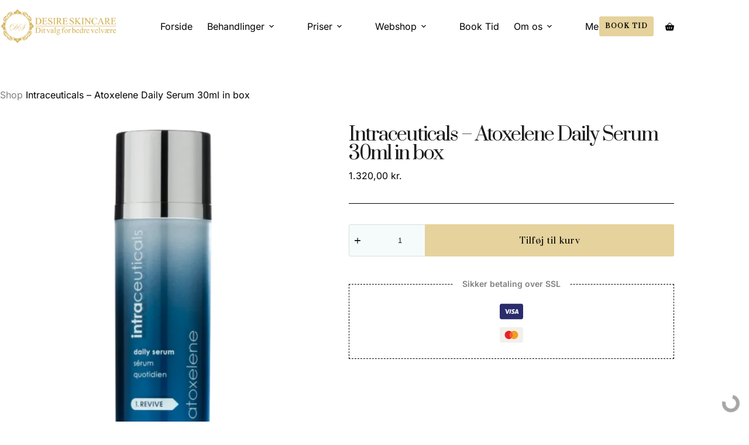

--- FILE ---
content_type: text/html; charset=UTF-8
request_url: https://desireskincare.dk/vare/atoxelene-daily-serum-30ml-in-box/
body_size: 41303
content:
<!doctype html><html lang="da-DK"><head><meta charset="UTF-8"><meta name="viewport" content="width=device-width, initial-scale=1, maximum-scale=5, viewport-fit=cover"><link rel="profile" href="https://gmpg.org/xfn/11"><meta name='robots' content='index, follow, max-image-preview:large, max-snippet:-1, max-video-preview:-1' /><title>Intraceuticals - Atoxelene Daily Serum 30ml in box - Desireskincare</title><link rel="canonical" href="https://desireskincare.dk/vare/atoxelene-daily-serum-30ml-in-box/" /><meta property="og:locale" content="da_DK" /><meta property="og:type" content="article" /><meta property="og:title" content="Intraceuticals - Atoxelene Daily Serum 30ml in box - Desireskincare" /><meta property="og:description" content="Atoxelene Daily Serum 30ml in box Atoxelene Daily Serum 30ml in box Ingredienser WATER/AQUA/EAU, ETHOXYDIGLYCOL, SQUALANE, CETEARETH-20, HYDROLYZED HIBISCUS ESCULENTUS EXTRACT, SODIUM HYALURONATE, HYALURONIC ACID, ACETYL OCTAPEPTIDE-3, GLYCERIN, CARBOMER, CAPRYLYL GLYCOL, 1,2-HEXANEDIOL, DEXTRIN, PANTHENOL, SERUM ALBUMIN, DEXTRAN SULFATE, ETHYLHEXYLGLYCERIN, TRIETHANOLAMINE, DISODIUM EDTA" /><meta property="og:url" content="https://desireskincare.dk/vare/atoxelene-daily-serum-30ml-in-box/" /><meta property="og:site_name" content="Desireskincare" /><meta property="article:modified_time" content="2025-01-12T10:31:42+00:00" /><meta property="og:image" content="https://desireskincare.dk/wp-content/uploads/2023/12/Atoxelene-Daily-Serum-30ml-in-box.png" /><meta property="og:image:width" content="700" /><meta property="og:image:height" content="700" /><meta property="og:image:type" content="image/png" /><meta name="twitter:card" content="summary_large_image" /> <script type="application/ld+json" class="yoast-schema-graph">{"@context":"https://schema.org","@graph":[{"@type":"WebPage","@id":"https://desireskincare.dk/vare/atoxelene-daily-serum-30ml-in-box/","url":"https://desireskincare.dk/vare/atoxelene-daily-serum-30ml-in-box/","name":"Intraceuticals - Atoxelene Daily Serum 30ml in box - Desireskincare","isPartOf":{"@id":"https://desireskincare.dk/#website"},"primaryImageOfPage":{"@id":"https://desireskincare.dk/vare/atoxelene-daily-serum-30ml-in-box/#primaryimage"},"image":{"@id":"https://desireskincare.dk/vare/atoxelene-daily-serum-30ml-in-box/#primaryimage"},"thumbnailUrl":"https://desireskincare.dk/wp-content/uploads/2023/12/Atoxelene-Daily-Serum-30ml-in-box.png","datePublished":"2023-12-18T08:33:41+00:00","dateModified":"2025-01-12T10:31:42+00:00","breadcrumb":{"@id":"https://desireskincare.dk/vare/atoxelene-daily-serum-30ml-in-box/#breadcrumb"},"inLanguage":"da-DK","potentialAction":[{"@type":"ReadAction","target":["https://desireskincare.dk/vare/atoxelene-daily-serum-30ml-in-box/"]}]},{"@type":"ImageObject","inLanguage":"da-DK","@id":"https://desireskincare.dk/vare/atoxelene-daily-serum-30ml-in-box/#primaryimage","url":"https://desireskincare.dk/wp-content/uploads/2023/12/Atoxelene-Daily-Serum-30ml-in-box.png","contentUrl":"https://desireskincare.dk/wp-content/uploads/2023/12/Atoxelene-Daily-Serum-30ml-in-box.png","width":700,"height":700},{"@type":"BreadcrumbList","@id":"https://desireskincare.dk/vare/atoxelene-daily-serum-30ml-in-box/#breadcrumb","itemListElement":[{"@type":"ListItem","position":1,"name":"Shop","item":"https://desireskincare.dk/shop/"},{"@type":"ListItem","position":2,"name":"Intraceuticals &#8211; Atoxelene Daily Serum 30ml in box"}]},{"@type":"WebSite","@id":"https://desireskincare.dk/#website","url":"https://desireskincare.dk/","name":"Desireskincare","description":"Skønhed &amp; Velvære","publisher":{"@id":"https://desireskincare.dk/#organization"},"potentialAction":[{"@type":"SearchAction","target":{"@type":"EntryPoint","urlTemplate":"https://desireskincare.dk/?s={search_term_string}"},"query-input":{"@type":"PropertyValueSpecification","valueRequired":true,"valueName":"search_term_string"}}],"inLanguage":"da-DK"},{"@type":"Organization","@id":"https://desireskincare.dk/#organization","name":"Desireskincare","url":"https://desireskincare.dk/","logo":{"@type":"ImageObject","inLanguage":"da-DK","@id":"https://desireskincare.dk/#/schema/logo/image/","url":"https://desireskincare.dk/wp-content/uploads/2023/10/DS-LOGO-TAGLINE-FINAL-1-1024x305-1.png","contentUrl":"https://desireskincare.dk/wp-content/uploads/2023/10/DS-LOGO-TAGLINE-FINAL-1-1024x305-1.png","width":1024,"height":305,"caption":"Desireskincare"},"image":{"@id":"https://desireskincare.dk/#/schema/logo/image/"}}]}</script> <link rel='dns-prefetch' href='//static.klaviyo.com' /><link rel='dns-prefetch' href='//policy.app.cookieinformation.com' /><link rel='dns-prefetch' href='//capi-automation.s3.us-east-2.amazonaws.com' /><link rel='dns-prefetch' href='//www.googletagmanager.com' /><link rel="alternate" type="application/rss+xml" title="Desireskincare &raquo; Feed" href="https://desireskincare.dk/feed/" /><link rel="alternate" type="application/rss+xml" title="Desireskincare &raquo;-kommentar-feed" href="https://desireskincare.dk/comments/feed/" /><link rel="alternate" title="oEmbed (JSON)" type="application/json+oembed" href="https://desireskincare.dk/wp-json/oembed/1.0/embed?url=https%3A%2F%2Fdesireskincare.dk%2Fvare%2Fatoxelene-daily-serum-30ml-in-box%2F" /><link rel="alternate" title="oEmbed (XML)" type="text/xml+oembed" href="https://desireskincare.dk/wp-json/oembed/1.0/embed?url=https%3A%2F%2Fdesireskincare.dk%2Fvare%2Fatoxelene-daily-serum-30ml-in-box%2F&#038;format=xml" /><style id='wp-img-auto-sizes-contain-inline-css'>img:is([sizes=auto i],[sizes^="auto," i]){contain-intrinsic-size:3000px 1500px}
/*# sourceURL=wp-img-auto-sizes-contain-inline-css */</style><link data-optimized="1" rel='stylesheet' id='blocksy-dynamic-global-css' href='https://desireskincare.dk/wp-content/litespeed/css/050bc4c61f1b0ef184fdfb73cb2edf23.css?ver=edf23' media='all' /><link data-optimized="1" rel='stylesheet' id='shipmondo-service-point-selector-block-style-css' href='https://desireskincare.dk/wp-content/litespeed/css/ab25c47b58f175dc225b5c3b7d946b04.css?ver=46b04' media='all' /><link data-optimized="1" rel='stylesheet' id='sbr_styles-css' href='https://desireskincare.dk/wp-content/litespeed/css/8e4d5467e7932c603adf4c1b304281cf.css?ver=281cf' media='all' /><link data-optimized="1" rel='stylesheet' id='sbi_styles-css' href='https://desireskincare.dk/wp-content/litespeed/css/08d67c0d8cf69e1e4e0b916275f8a22f.css?ver=8a22f' media='all' /><link data-optimized="1" rel='stylesheet' id='fluentform-elementor-widget-css' href='https://desireskincare.dk/wp-content/litespeed/css/9541aa85fa11f5dd8a7d372b640f689a.css?ver=f689a' media='all' /><link data-optimized="1" rel='stylesheet' id='wp-block-library-css' href='https://desireskincare.dk/wp-content/litespeed/css/d2afaa31bbebbb9fff501780ae141eda.css?ver=41eda' media='all' /><link data-optimized="1" rel='stylesheet' id='ion.range-slider-css' href='https://desireskincare.dk/wp-content/litespeed/css/f7b48c49196dda3d8d96ccd29d023af7.css?ver=23af7' media='all' /><link data-optimized="1" rel='stylesheet' id='yith-wcan-shortcodes-css' href='https://desireskincare.dk/wp-content/litespeed/css/1fd28f16ca1ef63d9c783911217a05cf.css?ver=a05cf' media='all' /><style id='yith-wcan-shortcodes-inline-css'>:root{
	--yith-wcan-filters_colors_titles: #333333;
	--yith-wcan-filters_colors_background: #FFFFFF;
	--yith-wcan-filters_colors_accent: rgb(0,0,0);
	--yith-wcan-filters_colors_accent_r: 0;
	--yith-wcan-filters_colors_accent_g: 0;
	--yith-wcan-filters_colors_accent_b: 0;
	--yith-wcan-color_swatches_border_radius: 100%;
	--yith-wcan-color_swatches_size: 30px;
	--yith-wcan-labels_style_background: #FFFFFF;
	--yith-wcan-labels_style_background_hover: rgb(0,0,0);
	--yith-wcan-labels_style_background_active: rgb(0,0,0);
	--yith-wcan-labels_style_text: #434343;
	--yith-wcan-labels_style_text_hover: #FFFFFF;
	--yith-wcan-labels_style_text_active: #FFFFFF;
	--yith-wcan-anchors_style_text: #434343;
	--yith-wcan-anchors_style_text_hover: rgb(229,210,156);
	--yith-wcan-anchors_style_text_active: rgb(229,210,156);
}
/*# sourceURL=yith-wcan-shortcodes-inline-css */</style><style id='global-styles-inline-css'>:root{--wp--preset--aspect-ratio--square: 1;--wp--preset--aspect-ratio--4-3: 4/3;--wp--preset--aspect-ratio--3-4: 3/4;--wp--preset--aspect-ratio--3-2: 3/2;--wp--preset--aspect-ratio--2-3: 2/3;--wp--preset--aspect-ratio--16-9: 16/9;--wp--preset--aspect-ratio--9-16: 9/16;--wp--preset--color--black: #000000;--wp--preset--color--cyan-bluish-gray: #abb8c3;--wp--preset--color--white: #ffffff;--wp--preset--color--pale-pink: #f78da7;--wp--preset--color--vivid-red: #cf2e2e;--wp--preset--color--luminous-vivid-orange: #ff6900;--wp--preset--color--luminous-vivid-amber: #fcb900;--wp--preset--color--light-green-cyan: #7bdcb5;--wp--preset--color--vivid-green-cyan: #00d084;--wp--preset--color--pale-cyan-blue: #8ed1fc;--wp--preset--color--vivid-cyan-blue: #0693e3;--wp--preset--color--vivid-purple: #9b51e0;--wp--preset--color--palette-color-1: var(--theme-palette-color-1, #e5d29c);--wp--preset--color--palette-color-2: var(--theme-palette-color-2, #cbba88);--wp--preset--color--palette-color-3: var(--theme-palette-color-3, #000000);--wp--preset--color--palette-color-4: var(--theme-palette-color-4, #ffffff);--wp--preset--color--palette-color-5: var(--theme-palette-color-5, #ffffff);--wp--preset--color--palette-color-6: var(--theme-palette-color-6, #ffffff);--wp--preset--color--palette-color-7: var(--theme-palette-color-7, #ffffff);--wp--preset--color--palette-color-8: var(--theme-palette-color-8, #ffffff);--wp--preset--gradient--vivid-cyan-blue-to-vivid-purple: linear-gradient(135deg,rgb(6,147,227) 0%,rgb(155,81,224) 100%);--wp--preset--gradient--light-green-cyan-to-vivid-green-cyan: linear-gradient(135deg,rgb(122,220,180) 0%,rgb(0,208,130) 100%);--wp--preset--gradient--luminous-vivid-amber-to-luminous-vivid-orange: linear-gradient(135deg,rgb(252,185,0) 0%,rgb(255,105,0) 100%);--wp--preset--gradient--luminous-vivid-orange-to-vivid-red: linear-gradient(135deg,rgb(255,105,0) 0%,rgb(207,46,46) 100%);--wp--preset--gradient--very-light-gray-to-cyan-bluish-gray: linear-gradient(135deg,rgb(238,238,238) 0%,rgb(169,184,195) 100%);--wp--preset--gradient--cool-to-warm-spectrum: linear-gradient(135deg,rgb(74,234,220) 0%,rgb(151,120,209) 20%,rgb(207,42,186) 40%,rgb(238,44,130) 60%,rgb(251,105,98) 80%,rgb(254,248,76) 100%);--wp--preset--gradient--blush-light-purple: linear-gradient(135deg,rgb(255,206,236) 0%,rgb(152,150,240) 100%);--wp--preset--gradient--blush-bordeaux: linear-gradient(135deg,rgb(254,205,165) 0%,rgb(254,45,45) 50%,rgb(107,0,62) 100%);--wp--preset--gradient--luminous-dusk: linear-gradient(135deg,rgb(255,203,112) 0%,rgb(199,81,192) 50%,rgb(65,88,208) 100%);--wp--preset--gradient--pale-ocean: linear-gradient(135deg,rgb(255,245,203) 0%,rgb(182,227,212) 50%,rgb(51,167,181) 100%);--wp--preset--gradient--electric-grass: linear-gradient(135deg,rgb(202,248,128) 0%,rgb(113,206,126) 100%);--wp--preset--gradient--midnight: linear-gradient(135deg,rgb(2,3,129) 0%,rgb(40,116,252) 100%);--wp--preset--gradient--juicy-peach: linear-gradient(to right, #ffecd2 0%, #fcb69f 100%);--wp--preset--gradient--young-passion: linear-gradient(to right, #ff8177 0%, #ff867a 0%, #ff8c7f 21%, #f99185 52%, #cf556c 78%, #b12a5b 100%);--wp--preset--gradient--true-sunset: linear-gradient(to right, #fa709a 0%, #fee140 100%);--wp--preset--gradient--morpheus-den: linear-gradient(to top, #30cfd0 0%, #330867 100%);--wp--preset--gradient--plum-plate: linear-gradient(135deg, #667eea 0%, #764ba2 100%);--wp--preset--gradient--aqua-splash: linear-gradient(15deg, #13547a 0%, #80d0c7 100%);--wp--preset--gradient--love-kiss: linear-gradient(to top, #ff0844 0%, #ffb199 100%);--wp--preset--gradient--new-retrowave: linear-gradient(to top, #3b41c5 0%, #a981bb 49%, #ffc8a9 100%);--wp--preset--gradient--plum-bath: linear-gradient(to top, #cc208e 0%, #6713d2 100%);--wp--preset--gradient--high-flight: linear-gradient(to right, #0acffe 0%, #495aff 100%);--wp--preset--gradient--teen-party: linear-gradient(-225deg, #FF057C 0%, #8D0B93 50%, #321575 100%);--wp--preset--gradient--fabled-sunset: linear-gradient(-225deg, #231557 0%, #44107A 29%, #FF1361 67%, #FFF800 100%);--wp--preset--gradient--arielle-smile: radial-gradient(circle 248px at center, #16d9e3 0%, #30c7ec 47%, #46aef7 100%);--wp--preset--gradient--itmeo-branding: linear-gradient(180deg, #2af598 0%, #009efd 100%);--wp--preset--gradient--deep-blue: linear-gradient(to right, #6a11cb 0%, #2575fc 100%);--wp--preset--gradient--strong-bliss: linear-gradient(to right, #f78ca0 0%, #f9748f 19%, #fd868c 60%, #fe9a8b 100%);--wp--preset--gradient--sweet-period: linear-gradient(to top, #3f51b1 0%, #5a55ae 13%, #7b5fac 25%, #8f6aae 38%, #a86aa4 50%, #cc6b8e 62%, #f18271 75%, #f3a469 87%, #f7c978 100%);--wp--preset--gradient--purple-division: linear-gradient(to top, #7028e4 0%, #e5b2ca 100%);--wp--preset--gradient--cold-evening: linear-gradient(to top, #0c3483 0%, #a2b6df 100%, #6b8cce 100%, #a2b6df 100%);--wp--preset--gradient--mountain-rock: linear-gradient(to right, #868f96 0%, #596164 100%);--wp--preset--gradient--desert-hump: linear-gradient(to top, #c79081 0%, #dfa579 100%);--wp--preset--gradient--ethernal-constance: linear-gradient(to top, #09203f 0%, #537895 100%);--wp--preset--gradient--happy-memories: linear-gradient(-60deg, #ff5858 0%, #f09819 100%);--wp--preset--gradient--grown-early: linear-gradient(to top, #0ba360 0%, #3cba92 100%);--wp--preset--gradient--morning-salad: linear-gradient(-225deg, #B7F8DB 0%, #50A7C2 100%);--wp--preset--gradient--night-call: linear-gradient(-225deg, #AC32E4 0%, #7918F2 48%, #4801FF 100%);--wp--preset--gradient--mind-crawl: linear-gradient(-225deg, #473B7B 0%, #3584A7 51%, #30D2BE 100%);--wp--preset--gradient--angel-care: linear-gradient(-225deg, #FFE29F 0%, #FFA99F 48%, #FF719A 100%);--wp--preset--gradient--juicy-cake: linear-gradient(to top, #e14fad 0%, #f9d423 100%);--wp--preset--gradient--rich-metal: linear-gradient(to right, #d7d2cc 0%, #304352 100%);--wp--preset--gradient--mole-hall: linear-gradient(-20deg, #616161 0%, #9bc5c3 100%);--wp--preset--gradient--cloudy-knoxville: linear-gradient(120deg, #fdfbfb 0%, #ebedee 100%);--wp--preset--gradient--soft-grass: linear-gradient(to top, #c1dfc4 0%, #deecdd 100%);--wp--preset--gradient--saint-petersburg: linear-gradient(135deg, #f5f7fa 0%, #c3cfe2 100%);--wp--preset--gradient--everlasting-sky: linear-gradient(135deg, #fdfcfb 0%, #e2d1c3 100%);--wp--preset--gradient--kind-steel: linear-gradient(-20deg, #e9defa 0%, #fbfcdb 100%);--wp--preset--gradient--over-sun: linear-gradient(60deg, #abecd6 0%, #fbed96 100%);--wp--preset--gradient--premium-white: linear-gradient(to top, #d5d4d0 0%, #d5d4d0 1%, #eeeeec 31%, #efeeec 75%, #e9e9e7 100%);--wp--preset--gradient--clean-mirror: linear-gradient(45deg, #93a5cf 0%, #e4efe9 100%);--wp--preset--gradient--wild-apple: linear-gradient(to top, #d299c2 0%, #fef9d7 100%);--wp--preset--gradient--snow-again: linear-gradient(to top, #e6e9f0 0%, #eef1f5 100%);--wp--preset--gradient--confident-cloud: linear-gradient(to top, #dad4ec 0%, #dad4ec 1%, #f3e7e9 100%);--wp--preset--gradient--glass-water: linear-gradient(to top, #dfe9f3 0%, white 100%);--wp--preset--gradient--perfect-white: linear-gradient(-225deg, #E3FDF5 0%, #FFE6FA 100%);--wp--preset--font-size--small: 13px;--wp--preset--font-size--medium: 20px;--wp--preset--font-size--large: clamp(22px, 1.375rem + ((1vw - 3.2px) * 0.625), 30px);--wp--preset--font-size--x-large: clamp(30px, 1.875rem + ((1vw - 3.2px) * 1.563), 50px);--wp--preset--font-size--xx-large: clamp(45px, 2.813rem + ((1vw - 3.2px) * 2.734), 80px);--wp--preset--font-family--prata: Prata;--wp--preset--spacing--20: 0.44rem;--wp--preset--spacing--30: 0.67rem;--wp--preset--spacing--40: 1rem;--wp--preset--spacing--50: 1.5rem;--wp--preset--spacing--60: 2.25rem;--wp--preset--spacing--70: 3.38rem;--wp--preset--spacing--80: 5.06rem;--wp--preset--shadow--natural: 6px 6px 9px rgba(0, 0, 0, 0.2);--wp--preset--shadow--deep: 12px 12px 50px rgba(0, 0, 0, 0.4);--wp--preset--shadow--sharp: 6px 6px 0px rgba(0, 0, 0, 0.2);--wp--preset--shadow--outlined: 6px 6px 0px -3px rgb(255, 255, 255), 6px 6px rgb(0, 0, 0);--wp--preset--shadow--crisp: 6px 6px 0px rgb(0, 0, 0);}:root { --wp--style--global--content-size: var(--theme-block-max-width);--wp--style--global--wide-size: var(--theme-block-wide-max-width); }:where(body) { margin: 0; }.wp-site-blocks > .alignleft { float: left; margin-right: 2em; }.wp-site-blocks > .alignright { float: right; margin-left: 2em; }.wp-site-blocks > .aligncenter { justify-content: center; margin-left: auto; margin-right: auto; }:where(.wp-site-blocks) > * { margin-block-start: var(--theme-content-spacing); margin-block-end: 0; }:where(.wp-site-blocks) > :first-child { margin-block-start: 0; }:where(.wp-site-blocks) > :last-child { margin-block-end: 0; }:root { --wp--style--block-gap: var(--theme-content-spacing); }:root :where(.is-layout-flow) > :first-child{margin-block-start: 0;}:root :where(.is-layout-flow) > :last-child{margin-block-end: 0;}:root :where(.is-layout-flow) > *{margin-block-start: var(--theme-content-spacing);margin-block-end: 0;}:root :where(.is-layout-constrained) > :first-child{margin-block-start: 0;}:root :where(.is-layout-constrained) > :last-child{margin-block-end: 0;}:root :where(.is-layout-constrained) > *{margin-block-start: var(--theme-content-spacing);margin-block-end: 0;}:root :where(.is-layout-flex){gap: var(--theme-content-spacing);}:root :where(.is-layout-grid){gap: var(--theme-content-spacing);}.is-layout-flow > .alignleft{float: left;margin-inline-start: 0;margin-inline-end: 2em;}.is-layout-flow > .alignright{float: right;margin-inline-start: 2em;margin-inline-end: 0;}.is-layout-flow > .aligncenter{margin-left: auto !important;margin-right: auto !important;}.is-layout-constrained > .alignleft{float: left;margin-inline-start: 0;margin-inline-end: 2em;}.is-layout-constrained > .alignright{float: right;margin-inline-start: 2em;margin-inline-end: 0;}.is-layout-constrained > .aligncenter{margin-left: auto !important;margin-right: auto !important;}.is-layout-constrained > :where(:not(.alignleft):not(.alignright):not(.alignfull)){max-width: var(--wp--style--global--content-size);margin-left: auto !important;margin-right: auto !important;}.is-layout-constrained > .alignwide{max-width: var(--wp--style--global--wide-size);}body .is-layout-flex{display: flex;}.is-layout-flex{flex-wrap: wrap;align-items: center;}.is-layout-flex > :is(*, div){margin: 0;}body .is-layout-grid{display: grid;}.is-layout-grid > :is(*, div){margin: 0;}body{padding-top: 0px;padding-right: 0px;padding-bottom: 0px;padding-left: 0px;}:root :where(.wp-element-button, .wp-block-button__link){font-style: inherit;font-weight: inherit;letter-spacing: inherit;text-transform: inherit;}.has-black-color{color: var(--wp--preset--color--black) !important;}.has-cyan-bluish-gray-color{color: var(--wp--preset--color--cyan-bluish-gray) !important;}.has-white-color{color: var(--wp--preset--color--white) !important;}.has-pale-pink-color{color: var(--wp--preset--color--pale-pink) !important;}.has-vivid-red-color{color: var(--wp--preset--color--vivid-red) !important;}.has-luminous-vivid-orange-color{color: var(--wp--preset--color--luminous-vivid-orange) !important;}.has-luminous-vivid-amber-color{color: var(--wp--preset--color--luminous-vivid-amber) !important;}.has-light-green-cyan-color{color: var(--wp--preset--color--light-green-cyan) !important;}.has-vivid-green-cyan-color{color: var(--wp--preset--color--vivid-green-cyan) !important;}.has-pale-cyan-blue-color{color: var(--wp--preset--color--pale-cyan-blue) !important;}.has-vivid-cyan-blue-color{color: var(--wp--preset--color--vivid-cyan-blue) !important;}.has-vivid-purple-color{color: var(--wp--preset--color--vivid-purple) !important;}.has-palette-color-1-color{color: var(--wp--preset--color--palette-color-1) !important;}.has-palette-color-2-color{color: var(--wp--preset--color--palette-color-2) !important;}.has-palette-color-3-color{color: var(--wp--preset--color--palette-color-3) !important;}.has-palette-color-4-color{color: var(--wp--preset--color--palette-color-4) !important;}.has-palette-color-5-color{color: var(--wp--preset--color--palette-color-5) !important;}.has-palette-color-6-color{color: var(--wp--preset--color--palette-color-6) !important;}.has-palette-color-7-color{color: var(--wp--preset--color--palette-color-7) !important;}.has-palette-color-8-color{color: var(--wp--preset--color--palette-color-8) !important;}.has-black-background-color{background-color: var(--wp--preset--color--black) !important;}.has-cyan-bluish-gray-background-color{background-color: var(--wp--preset--color--cyan-bluish-gray) !important;}.has-white-background-color{background-color: var(--wp--preset--color--white) !important;}.has-pale-pink-background-color{background-color: var(--wp--preset--color--pale-pink) !important;}.has-vivid-red-background-color{background-color: var(--wp--preset--color--vivid-red) !important;}.has-luminous-vivid-orange-background-color{background-color: var(--wp--preset--color--luminous-vivid-orange) !important;}.has-luminous-vivid-amber-background-color{background-color: var(--wp--preset--color--luminous-vivid-amber) !important;}.has-light-green-cyan-background-color{background-color: var(--wp--preset--color--light-green-cyan) !important;}.has-vivid-green-cyan-background-color{background-color: var(--wp--preset--color--vivid-green-cyan) !important;}.has-pale-cyan-blue-background-color{background-color: var(--wp--preset--color--pale-cyan-blue) !important;}.has-vivid-cyan-blue-background-color{background-color: var(--wp--preset--color--vivid-cyan-blue) !important;}.has-vivid-purple-background-color{background-color: var(--wp--preset--color--vivid-purple) !important;}.has-palette-color-1-background-color{background-color: var(--wp--preset--color--palette-color-1) !important;}.has-palette-color-2-background-color{background-color: var(--wp--preset--color--palette-color-2) !important;}.has-palette-color-3-background-color{background-color: var(--wp--preset--color--palette-color-3) !important;}.has-palette-color-4-background-color{background-color: var(--wp--preset--color--palette-color-4) !important;}.has-palette-color-5-background-color{background-color: var(--wp--preset--color--palette-color-5) !important;}.has-palette-color-6-background-color{background-color: var(--wp--preset--color--palette-color-6) !important;}.has-palette-color-7-background-color{background-color: var(--wp--preset--color--palette-color-7) !important;}.has-palette-color-8-background-color{background-color: var(--wp--preset--color--palette-color-8) !important;}.has-black-border-color{border-color: var(--wp--preset--color--black) !important;}.has-cyan-bluish-gray-border-color{border-color: var(--wp--preset--color--cyan-bluish-gray) !important;}.has-white-border-color{border-color: var(--wp--preset--color--white) !important;}.has-pale-pink-border-color{border-color: var(--wp--preset--color--pale-pink) !important;}.has-vivid-red-border-color{border-color: var(--wp--preset--color--vivid-red) !important;}.has-luminous-vivid-orange-border-color{border-color: var(--wp--preset--color--luminous-vivid-orange) !important;}.has-luminous-vivid-amber-border-color{border-color: var(--wp--preset--color--luminous-vivid-amber) !important;}.has-light-green-cyan-border-color{border-color: var(--wp--preset--color--light-green-cyan) !important;}.has-vivid-green-cyan-border-color{border-color: var(--wp--preset--color--vivid-green-cyan) !important;}.has-pale-cyan-blue-border-color{border-color: var(--wp--preset--color--pale-cyan-blue) !important;}.has-vivid-cyan-blue-border-color{border-color: var(--wp--preset--color--vivid-cyan-blue) !important;}.has-vivid-purple-border-color{border-color: var(--wp--preset--color--vivid-purple) !important;}.has-palette-color-1-border-color{border-color: var(--wp--preset--color--palette-color-1) !important;}.has-palette-color-2-border-color{border-color: var(--wp--preset--color--palette-color-2) !important;}.has-palette-color-3-border-color{border-color: var(--wp--preset--color--palette-color-3) !important;}.has-palette-color-4-border-color{border-color: var(--wp--preset--color--palette-color-4) !important;}.has-palette-color-5-border-color{border-color: var(--wp--preset--color--palette-color-5) !important;}.has-palette-color-6-border-color{border-color: var(--wp--preset--color--palette-color-6) !important;}.has-palette-color-7-border-color{border-color: var(--wp--preset--color--palette-color-7) !important;}.has-palette-color-8-border-color{border-color: var(--wp--preset--color--palette-color-8) !important;}.has-vivid-cyan-blue-to-vivid-purple-gradient-background{background: var(--wp--preset--gradient--vivid-cyan-blue-to-vivid-purple) !important;}.has-light-green-cyan-to-vivid-green-cyan-gradient-background{background: var(--wp--preset--gradient--light-green-cyan-to-vivid-green-cyan) !important;}.has-luminous-vivid-amber-to-luminous-vivid-orange-gradient-background{background: var(--wp--preset--gradient--luminous-vivid-amber-to-luminous-vivid-orange) !important;}.has-luminous-vivid-orange-to-vivid-red-gradient-background{background: var(--wp--preset--gradient--luminous-vivid-orange-to-vivid-red) !important;}.has-very-light-gray-to-cyan-bluish-gray-gradient-background{background: var(--wp--preset--gradient--very-light-gray-to-cyan-bluish-gray) !important;}.has-cool-to-warm-spectrum-gradient-background{background: var(--wp--preset--gradient--cool-to-warm-spectrum) !important;}.has-blush-light-purple-gradient-background{background: var(--wp--preset--gradient--blush-light-purple) !important;}.has-blush-bordeaux-gradient-background{background: var(--wp--preset--gradient--blush-bordeaux) !important;}.has-luminous-dusk-gradient-background{background: var(--wp--preset--gradient--luminous-dusk) !important;}.has-pale-ocean-gradient-background{background: var(--wp--preset--gradient--pale-ocean) !important;}.has-electric-grass-gradient-background{background: var(--wp--preset--gradient--electric-grass) !important;}.has-midnight-gradient-background{background: var(--wp--preset--gradient--midnight) !important;}.has-juicy-peach-gradient-background{background: var(--wp--preset--gradient--juicy-peach) !important;}.has-young-passion-gradient-background{background: var(--wp--preset--gradient--young-passion) !important;}.has-true-sunset-gradient-background{background: var(--wp--preset--gradient--true-sunset) !important;}.has-morpheus-den-gradient-background{background: var(--wp--preset--gradient--morpheus-den) !important;}.has-plum-plate-gradient-background{background: var(--wp--preset--gradient--plum-plate) !important;}.has-aqua-splash-gradient-background{background: var(--wp--preset--gradient--aqua-splash) !important;}.has-love-kiss-gradient-background{background: var(--wp--preset--gradient--love-kiss) !important;}.has-new-retrowave-gradient-background{background: var(--wp--preset--gradient--new-retrowave) !important;}.has-plum-bath-gradient-background{background: var(--wp--preset--gradient--plum-bath) !important;}.has-high-flight-gradient-background{background: var(--wp--preset--gradient--high-flight) !important;}.has-teen-party-gradient-background{background: var(--wp--preset--gradient--teen-party) !important;}.has-fabled-sunset-gradient-background{background: var(--wp--preset--gradient--fabled-sunset) !important;}.has-arielle-smile-gradient-background{background: var(--wp--preset--gradient--arielle-smile) !important;}.has-itmeo-branding-gradient-background{background: var(--wp--preset--gradient--itmeo-branding) !important;}.has-deep-blue-gradient-background{background: var(--wp--preset--gradient--deep-blue) !important;}.has-strong-bliss-gradient-background{background: var(--wp--preset--gradient--strong-bliss) !important;}.has-sweet-period-gradient-background{background: var(--wp--preset--gradient--sweet-period) !important;}.has-purple-division-gradient-background{background: var(--wp--preset--gradient--purple-division) !important;}.has-cold-evening-gradient-background{background: var(--wp--preset--gradient--cold-evening) !important;}.has-mountain-rock-gradient-background{background: var(--wp--preset--gradient--mountain-rock) !important;}.has-desert-hump-gradient-background{background: var(--wp--preset--gradient--desert-hump) !important;}.has-ethernal-constance-gradient-background{background: var(--wp--preset--gradient--ethernal-constance) !important;}.has-happy-memories-gradient-background{background: var(--wp--preset--gradient--happy-memories) !important;}.has-grown-early-gradient-background{background: var(--wp--preset--gradient--grown-early) !important;}.has-morning-salad-gradient-background{background: var(--wp--preset--gradient--morning-salad) !important;}.has-night-call-gradient-background{background: var(--wp--preset--gradient--night-call) !important;}.has-mind-crawl-gradient-background{background: var(--wp--preset--gradient--mind-crawl) !important;}.has-angel-care-gradient-background{background: var(--wp--preset--gradient--angel-care) !important;}.has-juicy-cake-gradient-background{background: var(--wp--preset--gradient--juicy-cake) !important;}.has-rich-metal-gradient-background{background: var(--wp--preset--gradient--rich-metal) !important;}.has-mole-hall-gradient-background{background: var(--wp--preset--gradient--mole-hall) !important;}.has-cloudy-knoxville-gradient-background{background: var(--wp--preset--gradient--cloudy-knoxville) !important;}.has-soft-grass-gradient-background{background: var(--wp--preset--gradient--soft-grass) !important;}.has-saint-petersburg-gradient-background{background: var(--wp--preset--gradient--saint-petersburg) !important;}.has-everlasting-sky-gradient-background{background: var(--wp--preset--gradient--everlasting-sky) !important;}.has-kind-steel-gradient-background{background: var(--wp--preset--gradient--kind-steel) !important;}.has-over-sun-gradient-background{background: var(--wp--preset--gradient--over-sun) !important;}.has-premium-white-gradient-background{background: var(--wp--preset--gradient--premium-white) !important;}.has-clean-mirror-gradient-background{background: var(--wp--preset--gradient--clean-mirror) !important;}.has-wild-apple-gradient-background{background: var(--wp--preset--gradient--wild-apple) !important;}.has-snow-again-gradient-background{background: var(--wp--preset--gradient--snow-again) !important;}.has-confident-cloud-gradient-background{background: var(--wp--preset--gradient--confident-cloud) !important;}.has-glass-water-gradient-background{background: var(--wp--preset--gradient--glass-water) !important;}.has-perfect-white-gradient-background{background: var(--wp--preset--gradient--perfect-white) !important;}.has-small-font-size{font-size: var(--wp--preset--font-size--small) !important;}.has-medium-font-size{font-size: var(--wp--preset--font-size--medium) !important;}.has-large-font-size{font-size: var(--wp--preset--font-size--large) !important;}.has-x-large-font-size{font-size: var(--wp--preset--font-size--x-large) !important;}.has-xx-large-font-size{font-size: var(--wp--preset--font-size--xx-large) !important;}.has-prata-font-family{font-family: var(--wp--preset--font-family--prata) !important;}
:root :where(.wp-block-pullquote){font-size: clamp(0.984em, 0.984rem + ((1vw - 0.2em) * 0.645), 1.5em);line-height: 1.6;}
/*# sourceURL=global-styles-inline-css */</style><style id='woocommerce-inline-inline-css'>.woocommerce form .form-row .required { visibility: visible; }
/*# sourceURL=woocommerce-inline-inline-css */</style><link data-optimized="1" rel='stylesheet' id='parent-style-css' href='https://desireskincare.dk/wp-content/litespeed/css/4ed4b084797780d7e0a898b8e0ecaa97.css?ver=caa97' media='all' /><link data-optimized="1" rel='stylesheet' id='ct-main-styles-css' href='https://desireskincare.dk/wp-content/litespeed/css/b6fd1b2095e17e0caafdadafef2a001f.css?ver=a001f' media='all' /><link data-optimized="1" rel='stylesheet' id='ct-woocommerce-styles-css' href='https://desireskincare.dk/wp-content/litespeed/css/23e54623bcfd3cc4b48ecdd00302810b.css?ver=2810b' media='all' /><link data-optimized="1" rel='stylesheet' id='ct-page-title-styles-css' href='https://desireskincare.dk/wp-content/litespeed/css/ddd5554fa3c322d70e671e8315d4e931.css?ver=4e931' media='all' /><link data-optimized="1" rel='stylesheet' id='ct-flexy-styles-css' href='https://desireskincare.dk/wp-content/litespeed/css/ffcc49a7146d0ce72e0425dbc40465f6.css?ver=465f6' media='all' /><link data-optimized="1" rel='stylesheet' id='ct-elementor-styles-css' href='https://desireskincare.dk/wp-content/litespeed/css/9f06f4b0e8459deddfe6881a35b69383.css?ver=69383' media='all' /><link data-optimized="1" rel='stylesheet' id='ct-elementor-woocommerce-styles-css' href='https://desireskincare.dk/wp-content/litespeed/css/1c64f70db0a0a3c0fc6296eab394d355.css?ver=4d355' media='all' /><link data-optimized="1" rel='stylesheet' id='elementor-frontend-css' href='https://desireskincare.dk/wp-content/litespeed/css/7052e1893ac312bd0b7fbe1e0fc4229f.css?ver=4229f' media='all' /><link data-optimized="1" rel='stylesheet' id='widget-image-css' href='https://desireskincare.dk/wp-content/litespeed/css/e4982fa2c7c1787f17bd8a97ba372ba5.css?ver=72ba5' media='all' /><link data-optimized="1" rel='stylesheet' id='e-animation-pop-css' href='https://desireskincare.dk/wp-content/litespeed/css/667d65b79e6be208d56700dedf9bc18e.css?ver=bc18e' media='all' /><link data-optimized="1" rel='stylesheet' id='widget-social-icons-css' href='https://desireskincare.dk/wp-content/litespeed/css/0a69f7625aa2967ff1911198e6a1fcfb.css?ver=1fcfb' media='all' /><link data-optimized="1" rel='stylesheet' id='e-apple-webkit-css' href='https://desireskincare.dk/wp-content/litespeed/css/dd3f9178d9b60563c802a8a272f32ada.css?ver=32ada' media='all' /><link data-optimized="1" rel='stylesheet' id='widget-heading-css' href='https://desireskincare.dk/wp-content/litespeed/css/800dbc9255dd53c70d8a0e74ffc7fca7.css?ver=7fca7' media='all' /><link data-optimized="1" rel='stylesheet' id='widget-icon-list-css' href='https://desireskincare.dk/wp-content/litespeed/css/ba91cf34550b2bc7707fb9c943da4b62.css?ver=a4b62' media='all' /><link data-optimized="1" rel='stylesheet' id='e-animation-fadeIn-css' href='https://desireskincare.dk/wp-content/litespeed/css/f1d6d81b1aa24ebfe339a89c4015ca1d.css?ver=5ca1d' media='all' /><link data-optimized="1" rel='stylesheet' id='e-animation-rotateInDownLeft-css' href='https://desireskincare.dk/wp-content/litespeed/css/e9015f1e0f40af24b8b64c3e2c086eed.css?ver=86eed' media='all' /><link data-optimized="1" rel='stylesheet' id='e-motion-fx-css' href='https://desireskincare.dk/wp-content/litespeed/css/5a688cd9d5a65edabf5570d4ee641908.css?ver=41908' media='all' /><link data-optimized="1" rel='stylesheet' id='widget-form-css' href='https://desireskincare.dk/wp-content/litespeed/css/af0f2ac3754375575574f90c7bf34fd2.css?ver=34fd2' media='all' /><link data-optimized="1" rel='stylesheet' id='e-animation-zoomIn-css' href='https://desireskincare.dk/wp-content/litespeed/css/a1a42fdc6223593f87841b12cb952cdf.css?ver=52cdf' media='all' /><link data-optimized="1" rel='stylesheet' id='e-animation-rotateInUpLeft-css' href='https://desireskincare.dk/wp-content/litespeed/css/3782c45e6e17f80344b761b868ff820a.css?ver=f820a' media='all' /><link data-optimized="1" rel='stylesheet' id='e-popup-css' href='https://desireskincare.dk/wp-content/litespeed/css/44d0407a27df8d03b8fec6b9d7596cbb.css?ver=96cbb' media='all' /><link data-optimized="1" rel='stylesheet' id='elementor-icons-css' href='https://desireskincare.dk/wp-content/litespeed/css/29aa5cc849894ae31c7645d08765f0e9.css?ver=5f0e9' media='all' /><link data-optimized="1" rel='stylesheet' id='elementor-post-12-css' href='https://desireskincare.dk/wp-content/litespeed/css/fcd258d726b49279e63b29908b2cd7cc.css?ver=cd7cc' media='all' /><link data-optimized="1" rel='stylesheet' id='sbistyles-css' href='https://desireskincare.dk/wp-content/litespeed/css/08d67c0d8cf69e1e4e0b916275f8a22f.css?ver=8a22f' media='all' /><link data-optimized="1" rel='stylesheet' id='elementor-post-76-css' href='https://desireskincare.dk/wp-content/litespeed/css/9b1f7947463ba528d7aeab7dbdc0fc18.css?ver=0fc18' media='all' /><link data-optimized="1" rel='stylesheet' id='elementor-post-9977-css' href='https://desireskincare.dk/wp-content/litespeed/css/bf2dc70cc6b7725e2ce355a2774baaed.css?ver=baaed' media='all' /><link data-optimized="1" rel='stylesheet' id='blocksy-ext-mega-menu-styles-css' href='https://desireskincare.dk/wp-content/litespeed/css/1ce9863bb41b274235375feba89e6808.css?ver=e6808' media='all' /><link data-optimized="1" rel='stylesheet' id='blocksy-ext-woocommerce-extra-styles-css' href='https://desireskincare.dk/wp-content/litespeed/css/412322539c42c01b9820bb9ca57f7e79.css?ver=f7e79' media='all' /><link data-optimized="1" rel='stylesheet' id='blocksy-ext-woocommerce-extra-custom-badges-styles-css' href='https://desireskincare.dk/wp-content/litespeed/css/e952f2aaa4eff1521b5daaab28cb698f.css?ver=b698f' media='all' /><link data-optimized="1" rel='stylesheet' id='ekit-widget-styles-css' href='https://desireskincare.dk/wp-content/litespeed/css/3c1f80fe0b7394228cdbc74e92a7c64c.css?ver=7c64c' media='all' /><link data-optimized="1" rel='stylesheet' id='ekit-responsive-css' href='https://desireskincare.dk/wp-content/litespeed/css/45a77183c2313d709864782eb8b16346.css?ver=16346' media='all' /><link data-optimized="1" rel='stylesheet' id='elementor-gf-local-inter-css' href='https://desireskincare.dk/wp-content/litespeed/css/536c8839c23fa450455484e337d71f12.css?ver=71f12' media='all' /><link data-optimized="1" rel='stylesheet' id='elementor-gf-local-varelaround-css' href='https://desireskincare.dk/wp-content/litespeed/css/054df6c728c3df775c3cd6e64ac9ec7a.css?ver=9ec7a' media='all' /><link data-optimized="1" rel='stylesheet' id='elementor-gf-local-montserrat-css' href='https://desireskincare.dk/wp-content/litespeed/css/f4203c4a36b1543418def4461b0c5812.css?ver=c5812' media='all' /><link data-optimized="1" rel='stylesheet' id='elementor-icons-skb_cife-elegant-icon-css' href='https://desireskincare.dk/wp-content/litespeed/css/a453f97bb15b5cd52a04140edc83832e.css?ver=3832e' media='all' /><link data-optimized="1" rel='stylesheet' id='elementor-icons-shared-0-css' href='https://desireskincare.dk/wp-content/litespeed/css/780df67e2e274894474df2ca08b18af9.css?ver=18af9' media='all' /><link data-optimized="1" rel='stylesheet' id='elementor-icons-fa-brands-css' href='https://desireskincare.dk/wp-content/litespeed/css/5f9afe9d8dce71081db9fd6167b90fa1.css?ver=90fa1' media='all' /><link data-optimized="1" rel='stylesheet' id='elementor-icons-fa-regular-css' href='https://desireskincare.dk/wp-content/litespeed/css/a45a4b3fd7f4b4e62e448c1526c45e74.css?ver=45e74' media='all' /><link data-optimized="1" rel='stylesheet' id='elementor-icons-fa-solid-css' href='https://desireskincare.dk/wp-content/litespeed/css/717f8262e1ccbc6cb6048602c5486d8e.css?ver=86d8e' media='all' /> <script id="gtmkit-js-before" data-cfasync="false" data-nowprocket="" data-cookieconsent="ignore">window.gtmkit_settings = {"datalayer_name":"dataLayer","console_log":false,"wc":{"use_sku":false,"pid_prefix":"","add_shipping_info":{"config":1},"add_payment_info":{"config":1},"view_item":{"config":0},"view_item_list":{"config":0},"wishlist":false,"css_selectors":{"product_list_select_item":".products .product:not(.product-category) a:not(.add_to_cart_button.ajax_add_to_cart,.add_to_wishlist),.wc-block-grid__products li:not(.product-category) a:not(.add_to_cart_button.ajax_add_to_cart,.add_to_wishlist),.woocommerce-grouped-product-list-item__label a:not(.add_to_wishlist)","product_list_element":".product,.wc-block-grid__product","product_list_exclude":"","product_list_add_to_cart":".add_to_cart_button.ajax_add_to_cart:not(.single_add_to_cart_button)"},"text":{"wp-block-handpicked-products":"H\u00e5ndplukkede produkter","wp-block-product-best-sellers":"Mest popul\u00e6re","wp-block-product-category":"Produktkategori","wp-block-product-new":"Nye produkter","wp-block-product-on-sale":"Produkter p\u00e5 udsalg","wp-block-products-by-attribute":"Produkter efter egenskab","wp-block-product-tag":"Vare tag","wp-block-product-top-rated":"Bedst bed\u00f8mte varer","shipping-tier-not-found":"Forsendelsesmetode ikke fundet","payment-method-not-found":"Betalingsmetode ikke fundet"}}};
		window.gtmkit_data = {"wc":{"currency":"DKK","is_cart":false,"is_checkout":false,"blocks":{}}};
		window.dataLayer = window.dataLayer || [];
				
//# sourceURL=gtmkit-js-before</script> <script src="https://desireskincare.dk/wp-includes/js/jquery/jquery.min.js" id="jquery-core-js"></script> <script data-optimized="1" src="https://desireskincare.dk/wp-content/litespeed/js/5f95868407c3eda1e079cec3a8c5dce1.js?ver=5dce1" id="jquery-migrate-js" defer data-deferred="1"></script> <script id="CookieConsent-js-before" src="[data-uri]" defer></script> <script src="https://policy.app.cookieinformation.com/uc.js" id="CookieConsent" type="text/javascript" data-culture="da" data-gcm-version="2.0" defer data-deferred="1"></script> <script data-optimized="1" src="https://desireskincare.dk/wp-content/litespeed/js/a460708b98228778991057d7e1bef6e1.js?ver=ef6e1" id="wc-jquery-blockui-js" defer data-wp-strategy="defer"></script> <script id="wc-add-to-cart-js-extra" src="[data-uri]" defer></script> <script data-optimized="1" src="https://desireskincare.dk/wp-content/litespeed/js/d108135b3db3d8b0a07e0c590763bf4f.js?ver=3bf4f" id="wc-add-to-cart-js" defer data-wp-strategy="defer"></script> <script id="wc-single-product-js-extra" src="[data-uri]" defer></script> <script data-optimized="1" src="https://desireskincare.dk/wp-content/litespeed/js/f1b5f73329ecaaf7fe276ca8dc58b95a.js?ver=8b95a" id="wc-single-product-js" defer data-wp-strategy="defer"></script> <script data-optimized="1" src="https://desireskincare.dk/wp-content/litespeed/js/129241a46777a07448c30293691e8010.js?ver=e8010" id="wc-js-cookie-js" defer data-wp-strategy="defer"></script> <script id="woocommerce-js-extra" src="[data-uri]" defer></script> <script data-optimized="1" src="https://desireskincare.dk/wp-content/litespeed/js/63572d34341c924be8bef4dddac6a580.js?ver=6a580" id="woocommerce-js" defer data-wp-strategy="defer"></script> <script id="gtmkit-container-js-after" data-cfasync="false" data-nowprocket="" data-cookieconsent="ignore">/* Google Tag Manager */
(function(w,d,s,l,i){w[l]=w[l]||[];w[l].push({'gtm.start':
new Date().getTime(),event:'gtm.js'});var f=d.getElementsByTagName(s)[0],
j=d.createElement(s),dl=l!='dataLayer'?'&l='+l:'';j.async=true;j.src=
'https://www.googletagmanager.com/gtm.js?id='+i+dl;f.parentNode.insertBefore(j,f);
})(window,document,'script','dataLayer','GTM-MLN7FJ3');
/* End Google Tag Manager */

//# sourceURL=gtmkit-container-js-after</script> <script src="https://desireskincare.dk/wp-content/plugins/gtm-kit/assets/integration/woocommerce.js" id="gtmkit-woocommerce-js" defer data-wp-strategy="defer"></script> <script id="gtmkit-datalayer-js-before" data-cfasync="false" data-nowprocket="" data-cookieconsent="ignore">const gtmkit_dataLayer_content = {"pageType":"product-page","productType":"simple","event":"view_item","ecommerce":{"items":[{"id":"2793","item_id":"2793","item_name":"Intraceuticals - Atoxelene Daily Serum 30ml in box","currency":"DKK","price":1320,"item_category":"Intraceuticals","item_category2":"Atoxelene"}],"value":1320,"currency":"DKK"}};
dataLayer.push( gtmkit_dataLayer_content );

//# sourceURL=gtmkit-datalayer-js-before</script> <script id="wc-cart-fragments-js-extra" src="[data-uri]" defer></script> <script data-optimized="1" src="https://desireskincare.dk/wp-content/litespeed/js/1c92b2499df29944208a67e28ad62f0b.js?ver=62f0b" id="wc-cart-fragments-js" defer data-wp-strategy="defer"></script> <script id="wc-settings-dep-in-header-js-after" src="[data-uri]" defer></script> <link rel="https://api.w.org/" href="https://desireskincare.dk/wp-json/" /><link rel="alternate" title="JSON" type="application/json" href="https://desireskincare.dk/wp-json/wp/v2/product/2793" /><link rel="EditURI" type="application/rsd+xml" title="RSD" href="https://desireskincare.dk/xmlrpc.php?rsd" /><meta name="generator" content="WordPress 6.9" /><meta name="generator" content="WooCommerce 10.4.3" /><link rel='shortlink' href='https://desireskincare.dk/?p=2793' /><meta name="google-site-verification" content="NpJETXHFV8vfg4D4VDEiEx54SdLws1Y2bV3TrMRa58s" />
<noscript><link rel='stylesheet' href='https://desireskincare.dk/wp-content/themes/blocksy/static/bundle/no-scripts.min.css' type='text/css'></noscript>
<noscript><style>.woocommerce-product-gallery{ opacity: 1 !important; }</style></noscript><meta name="generator" content="Elementor 3.34.0; features: additional_custom_breakpoints; settings: css_print_method-external, google_font-enabled, font_display-swap"> <script  type="text/javascript" src="[data-uri]" defer></script>  <script  type="text/javascript" src="[data-uri]" defer></script> <style>.e-con.e-parent:nth-of-type(n+4):not(.e-lazyloaded):not(.e-no-lazyload),
				.e-con.e-parent:nth-of-type(n+4):not(.e-lazyloaded):not(.e-no-lazyload) * {
					background-image: none !important;
				}
				@media screen and (max-height: 1024px) {
					.e-con.e-parent:nth-of-type(n+3):not(.e-lazyloaded):not(.e-no-lazyload),
					.e-con.e-parent:nth-of-type(n+3):not(.e-lazyloaded):not(.e-no-lazyload) * {
						background-image: none !important;
					}
				}
				@media screen and (max-height: 640px) {
					.e-con.e-parent:nth-of-type(n+2):not(.e-lazyloaded):not(.e-no-lazyload),
					.e-con.e-parent:nth-of-type(n+2):not(.e-lazyloaded):not(.e-no-lazyload) * {
						background-image: none !important;
					}
				}</style><meta name="redi-version" content="1.2.7" /><link rel="icon" href="https://desireskincare.dk/wp-content/uploads/2023/10/cropped-desireskincare-logo-32x32.png" sizes="32x32" /><link rel="icon" href="https://desireskincare.dk/wp-content/uploads/2023/10/cropped-desireskincare-logo-192x192.png" sizes="192x192" /><link rel="apple-touch-icon" href="https://desireskincare.dk/wp-content/uploads/2023/10/cropped-desireskincare-logo-180x180.png" /><meta name="msapplication-TileImage" content="https://desireskincare.dk/wp-content/uploads/2023/10/cropped-desireskincare-logo-270x270.png" /><style id="wp-custom-css">/* checkout start*/

.woocommerce-checkout-payment .place-order button[type=submit] {
    width: 100%;
    background-color: #60d773;
}

.woocommerce-checkout-payment .place-order button[type=submit]:hover {
    background-color: #52b161;
	  color:;
}

#payment .payment_methods>.wc_payment_method>label, #payment .payment_methods>.woocommerce-PaymentMethod>label {
    display: flex;
    align-items: center;
    margin: 0;
    padding: 18px 25px;
    cursor: pointer;
    font-size: 15px;
    font-weight: 400;
    border: 1px solid #dbdbdb;
}

.elementor-kit-12 input:not([type="button"]):not([type="submit"]), .elementor-kit-12 textarea, .elementor-kit-12 .elementor-field-textual {
    color: var(--e-global-color-secondary);
    background-color: var(--e-global-color-cfa1f76);
    border-style: solid;
    border-width: 1px 1px 1px 1px;
    border-color: #dddddd;
    border-radius: 0px 0px 0px 0px;
}

.woocommerce-form__input[type=checkbox]:before, .woocommerce-form__label-for-checkbox input[type=checkbox]:before, .woocommerce-input-wrapper input[type=checkbox]:before, #wc-stripe-new-payment-method[type=checkbox]:before, .ppcp-credit-card-vault[type=checkbox]:before, .forminator-ui[data-design=none] .forminator-checkbox input[type=checkbox]:before, .wpforms-container:not(.wpforms-container-full) input[type=checkbox]:before, .ff-inherit-theme-style input[type=checkbox]:before {
    top: -2px;
    width: 8px;
    height: 5px;
    border: 2px solid #000;
    border-top: none;
    border-right: none;
    transform: rotate(-45deg);
}



/* checkout end*/

/* product page start*/
.entry-summary-items .ct-module-title {
    display: none;
}

.ywgc_select_amount_title, .ywgc_delivery_info_title {
	font-size:1.5rem !important;
}

.gift-cards-list .ywgc-amount-buttons {
    border-radius: 0;
    border: 1px solid var(--yith-ywgc-border-color);
    border-right: unset;
    color: #000;
    vertical-align: top;
    margin: 0;
    padding: 0 4%;
    height: 5em;
    width: 25%;
    max-width: 25%;
    font-weight: normal;
	  font-size:0.8rem !important;
	  cursor:pointer !important;
}

.gift-cards-list .ywgc-amount-buttons:hover {
background-color:#000;
	color:#fff;
}

.ywgc-label-above-input input, .ywgc-label-above-input label {
    display: inline-flex;
}

.elementor-kit-12 button {
	color:#fff;
	background-color:#64bd66;
	border-radius:3px;
}

.elementor-kit-12 button:hover {
	color:#fff;
	background-color:#4e934f;	
}

/* product page end*/


.header_button {
	color:#000 !important;
	font-weight:600;
	padding:10px;
	font-size:0.7rem;
}

/* product archive start*/
.woocommerce-loop-product__title {
	font-size:1.2rem !important;
	letter-spacing:1px !important;
	line-height:25px !important;
}
.ct-woo-card-actions > a.button.product_type_simple{
	color:#000 !important;
}

.ct-panel-actions .ct-panel-heading {
display:none;
}
/* product archive end*/
/* product page start*/

h1.entry-title {
    display: var(--page-title-display);
    font-size: 2rem !important;
}
/* product page end*/


/* Gør mobilmenu større */
@media (max-width: 768px) {
  .mobile-menu a,
  .mobile-nav a,
  .navbar-nav li a {
    font-size: 18px !important;   /* gør teksten større */
    padding: 14px 0 !important;   /* giver mere luft omkring links */
  }

  /* Gør menuknappen (burgerikonet) større */
  .menu-toggle,
  .mobile-menu-toggle,
  .navbar-toggle {
    font-size: 28px !important;
    padding: 12px !important;
  }

  /* Gør afstand mellem punkter større */
  .mobile-menu li,
  .mobile-nav li {
    margin-bottom: 6px;
  }
}</style> <script src="https://www.googletagmanager.com/gtag/js?id=AW-11342848619" defer data-deferred="1"></script> <script src="[data-uri]" defer></script> </head><body class="wp-singular product-template-default single single-product postid-2793 wp-custom-logo wp-embed-responsive wp-theme-blocksy wp-child-theme-blocksy-child theme-blocksy woocommerce woocommerce-page woocommerce-no-js yith-wcan-pro elementor-default elementor-kit-12 ct-elementor-default-template" data-link="type-4" data-prefix="product" data-header="type-1:sticky" data-footer="type-1" itemscope="itemscope" itemtype="https://schema.org/WebPage"> <script src="[data-uri]" defer></script> <a class="skip-link screen-reader-text" href="#main">Fortsæt til indhold</a><div class="ct-drawer-canvas" data-location="start"><div id="offcanvas" class="ct-panel ct-header" data-behaviour="modal" role="dialog" aria-label="Offcanvas sidebar" inert=""><div class="ct-panel-actions">
<button class="ct-toggle-close" data-type="type-1" aria-label="Luk skuffen">
<svg class="ct-icon" width="12" height="12" viewBox="0 0 15 15"><path d="M1 15a1 1 0 01-.71-.29 1 1 0 010-1.41l5.8-5.8-5.8-5.8A1 1 0 011.7.29l5.8 5.8 5.8-5.8a1 1 0 011.41 1.41l-5.8 5.8 5.8 5.8a1 1 0 01-1.41 1.41l-5.8-5.8-5.8 5.8A1 1 0 011 15z"/></svg>
</button></div><div class="ct-panel-content" data-device="desktop"><div class="ct-panel-content-inner"></div></div><div class="ct-panel-content" data-device="mobile"><div class="ct-panel-content-inner">
<a href="https://desireskincare.dk/" class="site-logo-container" data-id="offcanvas-logo" rel="home" itemprop="url">
<img width="1024" height="305" src="https://desireskincare.dk/wp-content/uploads/2023/10/DS-LOGO-TAGLINE-FINAL-1-1024x305-1.png" class="default-logo" alt="Desireskincare" decoding="async" srcset="https://desireskincare.dk/wp-content/uploads/2023/10/DS-LOGO-TAGLINE-FINAL-1-1024x305-1.png 1024w, https://desireskincare.dk/wp-content/uploads/2023/10/DS-LOGO-TAGLINE-FINAL-1-1024x305-1-500x149.png 500w, https://desireskincare.dk/wp-content/uploads/2023/10/DS-LOGO-TAGLINE-FINAL-1-1024x305-1-300x89.png 300w, https://desireskincare.dk/wp-content/uploads/2023/10/DS-LOGO-TAGLINE-FINAL-1-1024x305-1-768x229.png 768w" sizes="(max-width: 1024px) 100vw, 1024px" />	</a><nav
class="mobile-menu menu-container has-submenu"
data-id="mobile-menu" data-interaction="click" data-toggle-type="type-1" data-submenu-dots="yes"	aria-label="Mobile_menu"><ul id="menu-mobile_menu" class=""><li id="menu-item-1981" class="menu-item menu-item-type-post_type menu-item-object-page menu-item-home menu-item-1981"><a href="https://desireskincare.dk/" class="ct-menu-link">Forside</a></li><li id="menu-item-9444" class="menu-item menu-item-type-custom menu-item-object-custom menu-item-has-children menu-item-9444"><span class="ct-sub-menu-parent"><a href="#" class="ct-menu-link">Behandlinger</a><button class="ct-toggle-dropdown-mobile" aria-label="Udvid rullemenu" aria-haspopup="true" aria-expanded="false"><svg class="ct-icon toggle-icon-1" width="15" height="15" viewBox="0 0 15 15" aria-hidden="true"><path d="M3.9,5.1l3.6,3.6l3.6-3.6l1.4,0.7l-5,5l-5-5L3.9,5.1z"/></svg></button></span><ul class="sub-menu"><li id="menu-item-9412" class="menu-item menu-item-type-custom menu-item-object-custom menu-item-has-children menu-item-9412"><span class="ct-sub-menu-parent"><a href="#" class="ct-menu-link">Hårfjerning</a><button class="ct-toggle-dropdown-mobile" aria-label="Udvid rullemenu" aria-haspopup="true" aria-expanded="false"><svg class="ct-icon toggle-icon-1" width="15" height="15" viewBox="0 0 15 15" aria-hidden="true"><path d="M3.9,5.1l3.6,3.6l3.6-3.6l1.4,0.7l-5,5l-5-5L3.9,5.1z"/></svg></button></span><ul class="sub-menu"><li id="menu-item-1999" class="menu-item menu-item-type-post_type menu-item-object-page menu-item-1999"><a href="https://desireskincare.dk/laser-haarfjerning/" class="ct-menu-link">Laser Hårfjerning</a></li><li id="menu-item-2007" class="menu-item menu-item-type-post_type menu-item-object-page menu-item-2007"><a href="https://desireskincare.dk/voksbehandling/" class="ct-menu-link">Voksbehandling</a></li></ul></li><li id="menu-item-9413" class="menu-item menu-item-type-custom menu-item-object-custom menu-item-has-children menu-item-9413"><span class="ct-sub-menu-parent"><a href="#" class="ct-menu-link">Bryn og vipper</a><button class="ct-toggle-dropdown-mobile" aria-label="Udvid rullemenu" aria-haspopup="true" aria-expanded="false"><svg class="ct-icon toggle-icon-1" width="15" height="15" viewBox="0 0 15 15" aria-hidden="true"><path d="M3.9,5.1l3.6,3.6l3.6-3.6l1.4,0.7l-5,5l-5-5L3.9,5.1z"/></svg></button></span><ul class="sub-menu"><li id="menu-item-1987" class="menu-item menu-item-type-post_type menu-item-object-page menu-item-1987"><a href="https://desireskincare.dk/bryn-vipper/" class="ct-menu-link">Bryn &#038; Vipper</a></li><li id="menu-item-1990" class="menu-item menu-item-type-post_type menu-item-object-page menu-item-1990"><a href="https://desireskincare.dk/eyebrow-lamination/" class="ct-menu-link">Eyebrow Lamination</a></li><li id="menu-item-1991" class="menu-item menu-item-type-post_type menu-item-object-page menu-item-1991"><a href="https://desireskincare.dk/eyelash-extensions/" class="ct-menu-link">Eyelash Extensions</a></li><li id="menu-item-1995" class="menu-item menu-item-type-post_type menu-item-object-page menu-item-1995"><a href="https://desireskincare.dk/henna-brows/" class="ct-menu-link">Henna Brows</a></li><li id="menu-item-2000" class="menu-item menu-item-type-post_type menu-item-object-page menu-item-2000"><a href="https://desireskincare.dk/lashlift/" class="ct-menu-link">Lashlift</a></li></ul></li><li id="menu-item-9414" class="menu-item menu-item-type-custom menu-item-object-custom menu-item-has-children menu-item-9414"><span class="ct-sub-menu-parent"><a href="#" class="ct-menu-link">Ansigtsbehandlinger</a><button class="ct-toggle-dropdown-mobile" aria-label="Udvid rullemenu" aria-haspopup="true" aria-expanded="false"><svg class="ct-icon toggle-icon-1" width="15" height="15" viewBox="0 0 15 15" aria-hidden="true"><path d="M3.9,5.1l3.6,3.6l3.6-3.6l1.4,0.7l-5,5l-5-5L3.9,5.1z"/></svg></button></span><ul class="sub-menu"><li id="menu-item-1983" class="menu-item menu-item-type-post_type menu-item-object-page menu-item-1983"><a href="https://desireskincare.dk/aqua-peel/" class="ct-menu-link">Aqua Peel</a></li><li id="menu-item-1984" class="menu-item menu-item-type-post_type menu-item-object-page menu-item-1984"><a href="https://desireskincare.dk/bb-glow/" class="ct-menu-link">BB Glow</a></li><li id="menu-item-1993" class="menu-item menu-item-type-post_type menu-item-object-page menu-item-1993"><a href="https://desireskincare.dk/green-peel/" class="ct-menu-link">Green Peel</a></li><li id="menu-item-9811" class="menu-item menu-item-type-post_type menu-item-object-page menu-item-9811"><a href="https://desireskincare.dk/led-lysbehandling/" class="ct-menu-link">LED Lysbehandling</a></li><li id="menu-item-1989" class="menu-item menu-item-type-post_type menu-item-object-page menu-item-1989"><a href="https://desireskincare.dk/neostrata/" class="ct-menu-link">Neostrata</a></li><li id="menu-item-2004" class="menu-item menu-item-type-post_type menu-item-object-page menu-item-2004"><a href="https://desireskincare.dk/release-peeling/" class="ct-menu-link">Release Peeling</a></li><li id="menu-item-9941" class="menu-item menu-item-type-post_type menu-item-object-page menu-item-9941"><a href="https://desireskincare.dk/prp-og-prf-behandling/" class="ct-menu-link">PRP og PRF behandling</a></li><li id="menu-item-2006" class="menu-item menu-item-type-post_type menu-item-object-page menu-item-2006"><a href="https://desireskincare.dk/skinpen/" class="ct-menu-link">Skinpen</a></li></ul></li><li id="menu-item-8583" class="menu-item menu-item-type-custom menu-item-object-custom menu-item-has-children menu-item-8583"><span class="ct-sub-menu-parent"><a href="#" class="ct-menu-link">Revlite</a><button class="ct-toggle-dropdown-mobile" aria-label="Udvid rullemenu" aria-haspopup="true" aria-expanded="false"><svg class="ct-icon toggle-icon-1" width="15" height="15" viewBox="0 0 15 15" aria-hidden="true"><path d="M3.9,5.1l3.6,3.6l3.6-3.6l1.4,0.7l-5,5l-5-5L3.9,5.1z"/></svg></button></span><ul class="sub-menu"><li id="menu-item-8557" class="menu-item menu-item-type-post_type menu-item-object-page menu-item-8557"><a href="https://desireskincare.dk/tatoveringsfjernelse/" class="ct-menu-link">Tatoveringsfjernelse</a></li></ul></li><li id="menu-item-2003" class="menu-item menu-item-type-post_type menu-item-object-page menu-item-2003"><a href="https://desireskincare.dk/permanent-make-up/" class="ct-menu-link">Permanent Make-Up</a></li><li id="menu-item-7771" class="menu-item menu-item-type-post_type menu-item-object-page menu-item-has-children menu-item-7771"><span class="ct-sub-menu-parent"><a href="https://desireskincare.dk/botox/" class="ct-menu-link">Rynkebehandling</a><button class="ct-toggle-dropdown-mobile" aria-label="Udvid rullemenu" aria-haspopup="true" aria-expanded="false"><svg class="ct-icon toggle-icon-1" width="15" height="15" viewBox="0 0 15 15" aria-hidden="true"><path d="M3.9,5.1l3.6,3.6l3.6-3.6l1.4,0.7l-5,5l-5-5L3.9,5.1z"/></svg></button></span><ul class="sub-menu"><li id="menu-item-7777" class="menu-item menu-item-type-post_type menu-item-object-page menu-item-7777"><a href="https://desireskincare.dk/botox-ojne/" class="ct-menu-link">Øjne</a></li><li id="menu-item-7767" class="menu-item menu-item-type-post_type menu-item-object-page menu-item-7767"><a href="https://desireskincare.dk/botox-glabella/" class="ct-menu-link">Glabella</a></li><li id="menu-item-7778" class="menu-item menu-item-type-post_type menu-item-object-page menu-item-7778"><a href="https://desireskincare.dk/botox-pande/" class="ct-menu-link">Pande</a></li><li id="menu-item-7765" class="menu-item menu-item-type-post_type menu-item-object-page menu-item-7765"><a href="https://desireskincare.dk/botox-brynloft/" class="ct-menu-link">Brynløft</a></li><li id="menu-item-7770" class="menu-item menu-item-type-post_type menu-item-object-page menu-item-7770"><a href="https://desireskincare.dk/botox-hals/" class="ct-menu-link">Hals</a></li><li id="menu-item-7769" class="menu-item menu-item-type-post_type menu-item-object-page menu-item-7769"><a href="https://desireskincare.dk/botox-hage/" class="ct-menu-link">Hage</a></li><li id="menu-item-7776" class="menu-item menu-item-type-post_type menu-item-object-page menu-item-7776"><a href="https://desireskincare.dk/botox-mundvige/" class="ct-menu-link">Mundvige</a></li><li id="menu-item-7766" class="menu-item menu-item-type-post_type menu-item-object-page menu-item-7766"><a href="https://desireskincare.dk/botox-bunny-lines/" class="ct-menu-link">Bunny lines</a></li><li id="menu-item-7768" class="menu-item menu-item-type-post_type menu-item-object-page menu-item-7768"><a href="https://desireskincare.dk/botox-gummysmile/" class="ct-menu-link">Gummysmile/tandkødsmil</a></li><li id="menu-item-7772" class="menu-item menu-item-type-post_type menu-item-object-page menu-item-7772"><a href="https://desireskincare.dk/botox-kragetaeer/" class="ct-menu-link">Kragetæer</a></li><li id="menu-item-7773" class="menu-item menu-item-type-post_type menu-item-object-page menu-item-7773"><a href="https://desireskincare.dk/botox-laeberynker/" class="ct-menu-link">Læberynker</a></li><li id="menu-item-7774" class="menu-item menu-item-type-post_type menu-item-object-page menu-item-7774"><a href="https://desireskincare.dk/botox-lipflip/" class="ct-menu-link">Lipflip</a></li><li id="menu-item-7775" class="menu-item menu-item-type-post_type menu-item-object-page menu-item-7775"><a href="https://desireskincare.dk/botox-masseter-tyggemuskel/" class="ct-menu-link">Masseter (tyggemuskel)</a></li><li id="menu-item-7779" class="menu-item menu-item-type-post_type menu-item-object-page menu-item-7779"><a href="https://desireskincare.dk/botox-rygerynker/" class="ct-menu-link">Rygerynker</a></li><li id="menu-item-7780" class="menu-item menu-item-type-post_type menu-item-object-page menu-item-7780"><a href="https://desireskincare.dk/botox-under-arme-svedbehandling/" class="ct-menu-link">Under arme/svedbehandling</a></li></ul></li><li id="menu-item-7781" class="menu-item menu-item-type-post_type menu-item-object-page menu-item-has-children menu-item-7781"><span class="ct-sub-menu-parent"><a href="https://desireskincare.dk/filler/" class="ct-menu-link">Filler</a><button class="ct-toggle-dropdown-mobile" aria-label="Udvid rullemenu" aria-haspopup="true" aria-expanded="false"><svg class="ct-icon toggle-icon-1" width="15" height="15" viewBox="0 0 15 15" aria-hidden="true"><path d="M3.9,5.1l3.6,3.6l3.6-3.6l1.4,0.7l-5,5l-5-5L3.9,5.1z"/></svg></button></span><ul class="sub-menu"><li id="menu-item-7789" class="menu-item menu-item-type-post_type menu-item-object-page menu-item-7789"><a href="https://desireskincare.dk/filler-laeber/" class="ct-menu-link">Læber</a></li><li id="menu-item-7782" class="menu-item menu-item-type-post_type menu-item-object-page menu-item-7782"><a href="https://desireskincare.dk/filler-hage/" class="ct-menu-link">Hage/V-shape</a></li><li id="menu-item-7783" class="menu-item menu-item-type-post_type menu-item-object-page menu-item-7783"><a href="https://desireskincare.dk/filler-kaebe/" class="ct-menu-link">Kæbe</a></li><li id="menu-item-7784" class="menu-item menu-item-type-post_type menu-item-object-page menu-item-7784"><a href="https://desireskincare.dk/filler-kindben/" class="ct-menu-link">Kindben</a></li><li id="menu-item-7785" class="menu-item menu-item-type-post_type menu-item-object-page menu-item-7785"><a href="https://desireskincare.dk/filler-midtkind-aeblekinder/" class="ct-menu-link">Midtkind/æblekinder</a></li><li id="menu-item-7787" class="menu-item menu-item-type-post_type menu-item-object-page menu-item-7787"><a href="https://desireskincare.dk/filler-naese/" class="ct-menu-link">Næse</a></li><li id="menu-item-7786" class="menu-item menu-item-type-post_type menu-item-object-page menu-item-7786"><a href="https://desireskincare.dk/filler-nasolabial-fure/" class="ct-menu-link">Nasolabial fure</a></li><li id="menu-item-7788" class="menu-item menu-item-type-post_type menu-item-object-page menu-item-7788"><a href="https://desireskincare.dk/filler-morke-rander/" class="ct-menu-link">Tearthrough/mørke rander</a></li></ul></li><li id="menu-item-9422" class="menu-item menu-item-type-custom menu-item-object-custom menu-item-has-children menu-item-9422"><span class="ct-sub-menu-parent"><a href="#" class="ct-menu-link">Skinbooster</a><button class="ct-toggle-dropdown-mobile" aria-label="Udvid rullemenu" aria-haspopup="true" aria-expanded="false"><svg class="ct-icon toggle-icon-1" width="15" height="15" viewBox="0 0 15 15" aria-hidden="true"><path d="M3.9,5.1l3.6,3.6l3.6-3.6l1.4,0.7l-5,5l-5-5L3.9,5.1z"/></svg></button></span><ul class="sub-menu"><li id="menu-item-9415" class="menu-item menu-item-type-custom menu-item-object-custom menu-item-9415"><a href="https://desireskincare.dk/ejal40" class="ct-menu-link">Ejal40</a></li><li id="menu-item-8139" class="menu-item menu-item-type-post_type menu-item-object-page menu-item-8139"><a href="https://desireskincare.dk/skinbooster-profhilo/" class="ct-menu-link">Profhilo</a></li><li id="menu-item-9061" class="menu-item menu-item-type-post_type menu-item-object-page menu-item-9061"><a href="https://desireskincare.dk/skinbooster-vitaran/" class="ct-menu-link">Vitaran</a></li></ul></li></ul></li><li id="menu-item-2462" class="menu-item menu-item-type-custom menu-item-object-custom menu-item-has-children menu-item-2462"><span class="ct-sub-menu-parent"><a href="https://desireskincare.dk/webshop/" class="ct-menu-link">Webshop</a><button class="ct-toggle-dropdown-mobile" aria-label="Udvid rullemenu" aria-haspopup="true" aria-expanded="false"><svg class="ct-icon toggle-icon-1" width="15" height="15" viewBox="0 0 15 15" aria-hidden="true"><path d="M3.9,5.1l3.6,3.6l3.6-3.6l1.4,0.7l-5,5l-5-5L3.9,5.1z"/></svg></button></span><ul class="sub-menu"><li id="menu-item-2463" class="menu-item menu-item-type-post_type menu-item-object-product menu-item-2463"><a href="https://desireskincare.dk/vare/desireskincare-gavekort/" class="ct-menu-link">Gavekort</a></li><li id="menu-item-7090" class="menu-item menu-item-type-taxonomy menu-item-object-product_cat menu-item-has-children menu-item-7090"><span class="ct-sub-menu-parent"><a href="https://desireskincare.dk/vare-kategori/neostrata/" class="ct-menu-link">Neostrata</a><button class="ct-toggle-dropdown-mobile" aria-label="Udvid rullemenu" aria-haspopup="true" aria-expanded="false"><svg class="ct-icon toggle-icon-1" width="15" height="15" viewBox="0 0 15 15" aria-hidden="true"><path d="M3.9,5.1l3.6,3.6l3.6-3.6l1.4,0.7l-5,5l-5-5L3.9,5.1z"/></svg></button></span><ul class="sub-menu"><li id="menu-item-5314" class="menu-item menu-item-type-taxonomy menu-item-object-product_cat menu-item-5314"><a href="https://desireskincare.dk/vare-kategori/neostrata/toners/" class="ct-menu-link">Renseprodukter/Toners</a></li><li id="menu-item-5315" class="menu-item menu-item-type-taxonomy menu-item-object-product_cat menu-item-5315"><a href="https://desireskincare.dk/vare-kategori/neostrata/dagcreme/" class="ct-menu-link">Dagcremer</a></li><li id="menu-item-5316" class="menu-item menu-item-type-taxonomy menu-item-object-product_cat menu-item-5316"><a href="https://desireskincare.dk/vare-kategori/neostrata/kropsprodukter/" class="ct-menu-link">Kropsprodukter</a></li><li id="menu-item-5317" class="menu-item menu-item-type-taxonomy menu-item-object-product_cat menu-item-5317"><a href="https://desireskincare.dk/vare-kategori/neostrata/masker-peeling/" class="ct-menu-link">Masker og Peeling</a></li><li id="menu-item-5318" class="menu-item menu-item-type-taxonomy menu-item-object-product_cat menu-item-5318"><a href="https://desireskincare.dk/vare-kategori/neostrata/natcreme/" class="ct-menu-link">Natcremer</a></li><li id="menu-item-5319" class="menu-item menu-item-type-taxonomy menu-item-object-product_cat menu-item-5319"><a href="https://desireskincare.dk/vare-kategori/neostrata/oejencreme/" class="ct-menu-link">Øjencremer</a></li><li id="menu-item-5320" class="menu-item menu-item-type-taxonomy menu-item-object-product_cat menu-item-5320"><a href="https://desireskincare.dk/vare-kategori/neostrata/serum/" class="ct-menu-link">Serum/Specialprodukter</a></li></ul></li><li id="menu-item-2584" class="menu-item menu-item-type-taxonomy menu-item-object-product_cat menu-item-has-children menu-item-2584"><span class="ct-sub-menu-parent"><a href="https://desireskincare.dk/vare-kategori/schrammek/" class="ct-menu-link">Schrammek</a><button class="ct-toggle-dropdown-mobile" aria-label="Udvid rullemenu" aria-haspopup="true" aria-expanded="false"><svg class="ct-icon toggle-icon-1" width="15" height="15" viewBox="0 0 15 15" aria-hidden="true"><path d="M3.9,5.1l3.6,3.6l3.6-3.6l1.4,0.7l-5,5l-5-5L3.9,5.1z"/></svg></button></span><ul class="sub-menu"><li id="menu-item-2585" class="menu-item menu-item-type-taxonomy menu-item-object-product_cat menu-item-2585"><a href="https://desireskincare.dk/vare-kategori/schrammek/ampuller/" class="ct-menu-link">Ampuller</a></li><li id="menu-item-2586" class="menu-item menu-item-type-taxonomy menu-item-object-product_cat menu-item-2586"><a href="https://desireskincare.dk/vare-kategori/schrammek/beauty-elements/" class="ct-menu-link">Beauty Elements</a></li><li id="menu-item-2587" class="menu-item menu-item-type-taxonomy menu-item-object-product_cat menu-item-2587"><a href="https://desireskincare.dk/vare-kategori/schrammek/body-science/" class="ct-menu-link">Body Science</a></li><li id="menu-item-2588" class="menu-item menu-item-type-taxonomy menu-item-object-product_cat menu-item-2588"><a href="https://desireskincare.dk/vare-kategori/schrammek/essential/" class="ct-menu-link">Essential</a></li><li id="menu-item-2590" class="menu-item menu-item-type-taxonomy menu-item-object-product_cat menu-item-2590"><a href="https://desireskincare.dk/vare-kategori/schrammek/home-care-set/" class="ct-menu-link">Home Care Set</a></li><li id="menu-item-2589" class="menu-item menu-item-type-taxonomy menu-item-object-product_cat menu-item-2589"><a href="https://desireskincare.dk/vare-kategori/schrammek/hair/" class="ct-menu-link">Hair</a></li><li id="menu-item-2592" class="menu-item menu-item-type-taxonomy menu-item-object-product_cat menu-item-2592"><a href="https://desireskincare.dk/vare-kategori/schrammek/mela-white/" class="ct-menu-link">Mela White</a></li><li id="menu-item-2591" class="menu-item menu-item-type-taxonomy menu-item-object-product_cat menu-item-2591"><a href="https://desireskincare.dk/vare-kategori/schrammek/hydrating/" class="ct-menu-link">Hydrating</a></li><li id="menu-item-2593" class="menu-item menu-item-type-taxonomy menu-item-object-product_cat menu-item-2593"><a href="https://desireskincare.dk/vare-kategori/schrammek/men/" class="ct-menu-link">Men</a></li><li id="menu-item-2594" class="menu-item menu-item-type-taxonomy menu-item-object-product_cat menu-item-2594"><a href="https://desireskincare.dk/vare-kategori/schrammek/mini/" class="ct-menu-link">Mini</a></li><li id="menu-item-2595" class="menu-item menu-item-type-taxonomy menu-item-object-product_cat menu-item-2595"><a href="https://desireskincare.dk/vare-kategori/schrammek/regulating/" class="ct-menu-link">Regulating</a></li><li id="menu-item-2596" class="menu-item menu-item-type-taxonomy menu-item-object-product_cat menu-item-2596"><a href="https://desireskincare.dk/vare-kategori/schrammek/sensitive/" class="ct-menu-link">Sensitive</a></li><li id="menu-item-2597" class="menu-item menu-item-type-taxonomy menu-item-object-product_cat menu-item-2597"><a href="https://desireskincare.dk/vare-kategori/schrammek/time-control/" class="ct-menu-link">Time Control</a></li><li id="menu-item-2598" class="menu-item menu-item-type-taxonomy menu-item-object-product_cat menu-item-2598"><a href="https://desireskincare.dk/vare-kategori/schrammek/vitality/" class="ct-menu-link">Vitality</a></li></ul></li><li id="menu-item-2873" class="menu-item menu-item-type-taxonomy menu-item-object-product_cat current-product-ancestor current-menu-parent current-product-parent menu-item-has-children menu-item-2873"><span class="ct-sub-menu-parent"><a href="https://desireskincare.dk/vare-kategori/intraceuticals/" class="ct-menu-link">Intraceuticals</a><button class="ct-toggle-dropdown-mobile" aria-label="Udvid rullemenu" aria-haspopup="true" aria-expanded="false"><svg class="ct-icon toggle-icon-1" width="15" height="15" viewBox="0 0 15 15" aria-hidden="true"><path d="M3.9,5.1l3.6,3.6l3.6-3.6l1.4,0.7l-5,5l-5-5L3.9,5.1z"/></svg></button></span><ul class="sub-menu"><li id="menu-item-2874" class="menu-item menu-item-type-taxonomy menu-item-object-product_cat current-product-ancestor current-menu-parent current-product-parent menu-item-2874"><a href="https://desireskincare.dk/vare-kategori/intraceuticals/atoxelene/" class="ct-menu-link">Atoxelene</a></li><li id="menu-item-2875" class="menu-item menu-item-type-taxonomy menu-item-object-product_cat menu-item-2875"><a href="https://desireskincare.dk/vare-kategori/intraceuticals/boosters/" class="ct-menu-link">Boosters</a></li><li id="menu-item-2876" class="menu-item menu-item-type-taxonomy menu-item-object-product_cat menu-item-2876"><a href="https://desireskincare.dk/vare-kategori/intraceuticals/clarity/" class="ct-menu-link">Clarity</a></li><li id="menu-item-2877" class="menu-item menu-item-type-taxonomy menu-item-object-product_cat menu-item-2877"><a href="https://desireskincare.dk/vare-kategori/intraceuticals/opulence/" class="ct-menu-link">Opulence</a></li><li id="menu-item-2878" class="menu-item menu-item-type-taxonomy menu-item-object-product_cat menu-item-2878"><a href="https://desireskincare.dk/vare-kategori/intraceuticals/rejuvenate/" class="ct-menu-link">Rejuvenate</a></li><li id="menu-item-2879" class="menu-item menu-item-type-taxonomy menu-item-object-product_cat menu-item-2879"><a href="https://desireskincare.dk/vare-kategori/intraceuticals/retouch/" class="ct-menu-link">Retouch</a></li></ul></li><li id="menu-item-2905" class="menu-item menu-item-type-taxonomy menu-item-object-product_cat menu-item-2905"><a href="https://desireskincare.dk/vare-kategori/bryn-vipper/" class="ct-menu-link">Bryn &amp; Vipper</a></li></ul></li><li id="menu-item-9852" class="menu-item menu-item-type-custom menu-item-object-custom menu-item-has-children menu-item-9852"><span class="ct-sub-menu-parent"><a href="#" class="ct-menu-link">Priser</a><button class="ct-toggle-dropdown-mobile" aria-label="Udvid rullemenu" aria-haspopup="true" aria-expanded="false"><svg class="ct-icon toggle-icon-1" width="15" height="15" viewBox="0 0 15 15" aria-hidden="true"><path d="M3.9,5.1l3.6,3.6l3.6-3.6l1.4,0.7l-5,5l-5-5L3.9,5.1z"/></svg></button></span><ul class="sub-menu"><li id="menu-item-9423" class="menu-item menu-item-type-custom menu-item-object-custom menu-item-has-children menu-item-9423"><span class="ct-sub-menu-parent"><a href="#" class="ct-menu-link">Hårfjerning</a><button class="ct-toggle-dropdown-mobile" aria-label="Udvid rullemenu" aria-haspopup="true" aria-expanded="false"><svg class="ct-icon toggle-icon-1" width="15" height="15" viewBox="0 0 15 15" aria-hidden="true"><path d="M3.9,5.1l3.6,3.6l3.6-3.6l1.4,0.7l-5,5l-5-5L3.9,5.1z"/></svg></button></span><ul class="sub-menu"><li id="menu-item-4338" class="menu-item menu-item-type-post_type menu-item-object-page menu-item-4338"><a href="https://desireskincare.dk/priser-laser-haarfjerning/" class="ct-menu-link">Laser Hårfjerning</a></li><li id="menu-item-4343" class="menu-item menu-item-type-post_type menu-item-object-page menu-item-4343"><a href="https://desireskincare.dk/priser-voksbehandling/" class="ct-menu-link">Voksbehandling</a></li></ul></li><li id="menu-item-9424" class="menu-item menu-item-type-custom menu-item-object-custom menu-item-has-children menu-item-9424"><span class="ct-sub-menu-parent"><a href="#" class="ct-menu-link">Bryn og vipper</a><button class="ct-toggle-dropdown-mobile" aria-label="Udvid rullemenu" aria-haspopup="true" aria-expanded="false"><svg class="ct-icon toggle-icon-1" width="15" height="15" viewBox="0 0 15 15" aria-hidden="true"><path d="M3.9,5.1l3.6,3.6l3.6-3.6l1.4,0.7l-5,5l-5-5L3.9,5.1z"/></svg></button></span><ul class="sub-menu"><li id="menu-item-4332" class="menu-item menu-item-type-post_type menu-item-object-page menu-item-4332"><a href="https://desireskincare.dk/priser-bryn-vipper/" class="ct-menu-link">Bryn &#038; Vipper</a></li><li id="menu-item-4333" class="menu-item menu-item-type-post_type menu-item-object-page menu-item-4333"><a href="https://desireskincare.dk/priser-eyebrow-lamination/" class="ct-menu-link">Eyebrow Lamination</a></li><li id="menu-item-4334" class="menu-item menu-item-type-post_type menu-item-object-page menu-item-4334"><a href="https://desireskincare.dk/priser-eyelash-extensions/" class="ct-menu-link">Eyelash Extensions</a></li><li id="menu-item-4337" class="menu-item menu-item-type-post_type menu-item-object-page menu-item-4337"><a href="https://desireskincare.dk/priser-henna-brows/" class="ct-menu-link">Henna Brows</a></li><li id="menu-item-4339" class="menu-item menu-item-type-post_type menu-item-object-page menu-item-4339"><a href="https://desireskincare.dk/priser-lashlift/" class="ct-menu-link">Lash lift</a></li></ul></li><li id="menu-item-9425" class="menu-item menu-item-type-custom menu-item-object-custom menu-item-has-children menu-item-9425"><span class="ct-sub-menu-parent"><a href="#" class="ct-menu-link">Ansigtsbehandlinger</a><button class="ct-toggle-dropdown-mobile" aria-label="Udvid rullemenu" aria-haspopup="true" aria-expanded="false"><svg class="ct-icon toggle-icon-1" width="15" height="15" viewBox="0 0 15 15" aria-hidden="true"><path d="M3.9,5.1l3.6,3.6l3.6-3.6l1.4,0.7l-5,5l-5-5L3.9,5.1z"/></svg></button></span><ul class="sub-menu"><li id="menu-item-4330" class="menu-item menu-item-type-post_type menu-item-object-page menu-item-4330"><a href="https://desireskincare.dk/priser-aqua-peel/" class="ct-menu-link">Aqua Peel</a></li><li id="menu-item-4331" class="menu-item menu-item-type-post_type menu-item-object-page menu-item-4331"><a href="https://desireskincare.dk/priser-bb-glow/" class="ct-menu-link">BB Glow</a></li><li id="menu-item-4335" class="menu-item menu-item-type-post_type menu-item-object-page menu-item-4335"><a href="https://desireskincare.dk/priser-green-peel/" class="ct-menu-link">Green Peel</a></li><li id="menu-item-9824" class="menu-item menu-item-type-post_type menu-item-object-page menu-item-9824"><a href="https://desireskincare.dk/led-lysbehandling-priser/" class="ct-menu-link">LED lysbehandling</a></li><li id="menu-item-4345" class="menu-item menu-item-type-post_type menu-item-object-page menu-item-4345"><a href="https://desireskincare.dk/neostrata-priser/" class="ct-menu-link">Neostrata</a></li><li id="menu-item-10724" class="menu-item menu-item-type-custom menu-item-object-custom menu-item-10724"><a href="https://desireskincare.dk/priser-paa-prp-og-prf/" class="ct-menu-link">PRP/PRF Behandling</a></li><li id="menu-item-4341" class="menu-item menu-item-type-post_type menu-item-object-page menu-item-4341"><a href="https://desireskincare.dk/priser-release-peeling/" class="ct-menu-link">Release Peeling</a></li><li id="menu-item-9940" class="menu-item menu-item-type-post_type menu-item-object-page menu-item-9940"><a href="https://desireskincare.dk/prp-og-prf-behandling/" class="ct-menu-link">PRP og PRF behandling</a></li><li id="menu-item-4342" class="menu-item menu-item-type-post_type menu-item-object-page menu-item-4342"><a href="https://desireskincare.dk/priser-skinpen/" class="ct-menu-link">Skinpen</a></li></ul></li><li id="menu-item-4340" class="menu-item menu-item-type-post_type menu-item-object-page menu-item-4340"><a href="https://desireskincare.dk/priser-permanent-make-up/" class="ct-menu-link">Permanent Make-Up</a></li><li id="menu-item-8170" class="menu-item menu-item-type-post_type menu-item-object-page menu-item-8170"><a href="https://desireskincare.dk/botox-priser/" class="ct-menu-link">Rynkebehandling</a></li><li id="menu-item-8169" class="menu-item menu-item-type-post_type menu-item-object-page menu-item-8169"><a href="https://desireskincare.dk/filler-priser/" class="ct-menu-link">Filler</a></li><li id="menu-item-8168" class="menu-item menu-item-type-post_type menu-item-object-page menu-item-8168"><a href="https://desireskincare.dk/skinbooster-priser/" class="ct-menu-link">Skinbooster</a></li></ul></li><li id="menu-item-2002" class="menu-item menu-item-type-post_type menu-item-object-page menu-item-has-children menu-item-2002"><span class="ct-sub-menu-parent"><a href="https://desireskincare.dk/om-os/" class="ct-menu-link">Om os</a><button class="ct-toggle-dropdown-mobile" aria-label="Udvid rullemenu" aria-haspopup="true" aria-expanded="false"><svg class="ct-icon toggle-icon-1" width="15" height="15" viewBox="0 0 15 15" aria-hidden="true"><path d="M3.9,5.1l3.6,3.6l3.6-3.6l1.4,0.7l-5,5l-5-5L3.9,5.1z"/></svg></button></span><ul class="sub-menu"><li id="menu-item-9585" class="menu-item menu-item-type-post_type menu-item-object-page menu-item-9585"><a href="https://desireskincare.dk/personale/" class="ct-menu-link">Personale</a></li><li id="menu-item-4804" class="menu-item menu-item-type-post_type menu-item-object-page menu-item-4804"><a href="https://desireskincare.dk/anmeldelser/" class="ct-menu-link">Anmeldelser</a></li><li id="menu-item-5358" class="menu-item menu-item-type-post_type menu-item-object-page menu-item-5358"><a href="https://desireskincare.dk/ledige-stillinger/" class="ct-menu-link">Ledige stillinger</a></li></ul></li><li id="menu-item-1997" class="menu-item menu-item-type-post_type menu-item-object-page menu-item-1997"><a href="https://desireskincare.dk/kontakt/" class="ct-menu-link">Kontakt</a></li><li id="menu-item-2464" class="menu-item menu-item-type-custom menu-item-object-custom menu-item-2464"><a href="https://www.eadministration.dk/kunde/kundelogin.asp?guid=499839C0-2E40-443A-ACD9-A084892864F9&#038;_gl=1*1r5r024*_ga*NzgwMTczNzEwLjE2OTgyNTc3Nzg.*_ga_SB9LXGW2PG*MTcwMDc0NzA0MS4xNC4xLjE3MDA3NDk3OTkuNjAuMC4w&#038;_ga=2.129969804.1082471047.1700573339-780173710.1698257778&#038;_gac=1.54361434.1700646682.Cj0KCQiA6vaqBhCbARIsACF9M6mplU_SLKU4pAy_u5Z2pJYxwkjM6tT7MNCZrr3_m7auwEBVizjuyXYaAtYIEALw_wcB" class="ct-menu-link">Book Tid</a></li><li id="menu-item-9901" class="menu-item menu-item-type-custom menu-item-object-custom menu-item-9901"><a href="https://desire-skincare-kundeservice.zapier.app/" class="ct-menu-link">Support</a></li><li id="menu-item-8915" class="menu-item menu-item-type-post_type menu-item-object-page menu-item-8915"><a href="https://desireskincare.dk/lasermaskine-til-salg/" class="ct-menu-link">Lasermaskine til salg</a></li></ul></nav><div
class="ct-header-socials "
data-id="socials"><div class="ct-social-box" data-color="official" data-icon-size="custom" data-icons-type="simple" >
<a href="https://www.facebook.com/DESIRESKINCARE.DK/" data-network="facebook" aria-label="Facebook" style="--official-color: #557dbc" target="_blank" rel="noopener noreferrer nofollow">
<span class="ct-icon-container">
<svg
width="20px"
height="20px"
viewBox="0 0 20 20"
aria-hidden="true">
<path d="M20,10.1c0-5.5-4.5-10-10-10S0,4.5,0,10.1c0,5,3.7,9.1,8.4,9.9v-7H5.9v-2.9h2.5V7.9C8.4,5.4,9.9,4,12.2,4c1.1,0,2.2,0.2,2.2,0.2v2.5h-1.3c-1.2,0-1.6,0.8-1.6,1.6v1.9h2.8L13.9,13h-2.3v7C16.3,19.2,20,15.1,20,10.1z"/>
</svg>
</span>				</a>
<a href="https://instagram.com/desireskincare/" data-network="instagram" aria-label="Instagram" style="--official-color: #ed1376" target="_blank" rel="noopener noreferrer nofollow">
<span class="ct-icon-container">
<svg
width="20"
height="20"
viewBox="0 0 20 20"
aria-hidden="true">
<circle cx="10" cy="10" r="3.3"/>
<path d="M14.2,0H5.8C2.6,0,0,2.6,0,5.8v8.3C0,17.4,2.6,20,5.8,20h8.3c3.2,0,5.8-2.6,5.8-5.8V5.8C20,2.6,17.4,0,14.2,0zM10,15c-2.8,0-5-2.2-5-5s2.2-5,5-5s5,2.2,5,5S12.8,15,10,15z M15.8,5C15.4,5,15,4.6,15,4.2s0.4-0.8,0.8-0.8s0.8,0.4,0.8,0.8S16.3,5,15.8,5z"/>
</svg>
</span>				</a></div></div><div data-id="widget-area-1"></div></div></div></div></div><div id="main-container"><header id="header" class="ct-header" data-id="type-1" itemscope="" itemtype="https://schema.org/WPHeader"><div data-device="desktop"><div class="ct-sticky-container"><div data-sticky="shrink"><div data-row="middle" data-column-set="2"><div class="ct-container"><div data-column="start" data-placements="1"><div data-items="primary"><div	class="site-branding"
data-id="logo"		itemscope="itemscope" itemtype="https://schema.org/Organization"><a href="https://desireskincare.dk/" class="site-logo-container" rel="home" itemprop="url" ><img width="1024" height="305" src="https://desireskincare.dk/wp-content/uploads/2023/10/DS-LOGO-TAGLINE-FINAL-1-1024x305-1.png" class="default-logo" alt="Desireskincare" decoding="async" srcset="https://desireskincare.dk/wp-content/uploads/2023/10/DS-LOGO-TAGLINE-FINAL-1-1024x305-1.png 1024w, https://desireskincare.dk/wp-content/uploads/2023/10/DS-LOGO-TAGLINE-FINAL-1-1024x305-1-500x149.png 500w, https://desireskincare.dk/wp-content/uploads/2023/10/DS-LOGO-TAGLINE-FINAL-1-1024x305-1-300x89.png 300w, https://desireskincare.dk/wp-content/uploads/2023/10/DS-LOGO-TAGLINE-FINAL-1-1024x305-1-768x229.png 768w" sizes="(max-width: 1024px) 100vw, 1024px" /></a></div></div></div><div data-column="end" data-placements="1"><div data-items="primary"><nav
id="header-menu-1"
class="header-menu-1 menu-container"
data-id="menu" data-interaction="hover"	data-menu="type-1"
data-dropdown="type-1:simple"		data-responsive="no"	itemscope="" itemtype="https://schema.org/SiteNavigationElement"	aria-label="Hovedmenu"><ul id="menu-hovedmenu" class="menu"><li id="menu-item-252" class="menu-item menu-item-type-post_type menu-item-object-page menu-item-home menu-item-252"><a href="https://desireskincare.dk/" class="ct-menu-link">Forside</a></li><li id="menu-item-9442" class="menu-item menu-item-type-custom menu-item-object-custom menu-item-has-children menu-item-9442 animated-submenu-block"><a href="#" class="ct-menu-link">Behandlinger<span class="ct-toggle-dropdown-desktop"><svg class="ct-icon" width="8" height="8" viewBox="0 0 15 15" aria-hidden="true"><path d="M2.1,3.2l5.4,5.4l5.4-5.4L15,4.3l-7.5,7.5L0,4.3L2.1,3.2z"/></svg></span></a><button class="ct-toggle-dropdown-desktop-ghost" aria-label="Udvid rullemenu" aria-haspopup="true" aria-expanded="false"></button><ul class="sub-menu"><li id="menu-item-1825" class="menu-item menu-item-type-custom menu-item-object-custom menu-item-has-children menu-item-1825 animated-submenu-inline"><a href="#" class="ct-menu-link ct-column-heading">Hårfjerning<span class="ct-toggle-dropdown-desktop"><svg class="ct-icon" width="8" height="8" viewBox="0 0 15 15" aria-hidden="true"><path d="M2.1,3.2l5.4,5.4l5.4-5.4L15,4.3l-7.5,7.5L0,4.3L2.1,3.2z"/></svg></span></a><button class="ct-toggle-dropdown-desktop-ghost" aria-label="Udvid rullemenu" aria-haspopup="true" aria-expanded="false"></button><ul class="sub-menu"><li id="menu-item-1289" class="menu-item menu-item-type-post_type menu-item-object-page menu-item-1289"><a href="https://desireskincare.dk/laser-haarfjerning/" class="ct-menu-link">Laser Hårfjerning</a></li><li id="menu-item-1540" class="menu-item menu-item-type-post_type menu-item-object-page menu-item-1540"><a href="https://desireskincare.dk/voksbehandling/" class="ct-menu-link">Voksbehandling</a></li></ul></li><li id="menu-item-1828" class="menu-item menu-item-type-custom menu-item-object-custom menu-item-has-children menu-item-1828 animated-submenu-inline"><a href="#" class="ct-menu-link ct-column-heading">Ansigtsbehandlinger<span class="ct-toggle-dropdown-desktop"><svg class="ct-icon" width="8" height="8" viewBox="0 0 15 15" aria-hidden="true"><path d="M2.1,3.2l5.4,5.4l5.4-5.4L15,4.3l-7.5,7.5L0,4.3L2.1,3.2z"/></svg></span></a><button class="ct-toggle-dropdown-desktop-ghost" aria-label="Udvid rullemenu" aria-haspopup="true" aria-expanded="false"></button><ul class="sub-menu"><li id="menu-item-957" class="menu-item menu-item-type-post_type menu-item-object-page menu-item-957"><a href="https://desireskincare.dk/aqua-peel/" class="ct-menu-link">Aqua Peel</a></li><li id="menu-item-956" class="menu-item menu-item-type-post_type menu-item-object-page menu-item-956"><a href="https://desireskincare.dk/bb-glow/" class="ct-menu-link">BB Glow</a></li><li id="menu-item-1051" class="menu-item menu-item-type-post_type menu-item-object-page menu-item-1051"><a href="https://desireskincare.dk/neostrata/" class="ct-menu-link">Neostrata</a></li><li id="menu-item-1173" class="menu-item menu-item-type-post_type menu-item-object-page menu-item-1173"><a href="https://desireskincare.dk/green-peel/" class="ct-menu-link">Green Peel</a></li><li id="menu-item-9812" class="menu-item menu-item-type-post_type menu-item-object-page menu-item-9812"><a href="https://desireskincare.dk/led-lysbehandling/" class="ct-menu-link">LED Lysbehandling</a></li><li id="menu-item-9939" class="menu-item menu-item-type-post_type menu-item-object-page menu-item-9939"><a href="https://desireskincare.dk/prp-og-prf-behandling/" class="ct-menu-link">PRP og PRF behandling</a></li><li id="menu-item-1375" class="menu-item menu-item-type-post_type menu-item-object-page menu-item-1375"><a href="https://desireskincare.dk/release-peeling/" class="ct-menu-link">Release Peeling</a></li><li id="menu-item-1398" class="menu-item menu-item-type-post_type menu-item-object-page menu-item-1398"><a href="https://desireskincare.dk/skinpen/" class="ct-menu-link">Skinpen</a></li></ul></li><li id="menu-item-9443" class="menu-item menu-item-type-custom menu-item-object-custom menu-item-has-children menu-item-9443 animated-submenu-inline"><a href="#" class="ct-menu-link">Bryn og vipper<span class="ct-toggle-dropdown-desktop"><svg class="ct-icon" width="8" height="8" viewBox="0 0 15 15" aria-hidden="true"><path d="M2.1,3.2l5.4,5.4l5.4-5.4L15,4.3l-7.5,7.5L0,4.3L2.1,3.2z"/></svg></span></a><button class="ct-toggle-dropdown-desktop-ghost" aria-label="Udvid rullemenu" aria-haspopup="true" aria-expanded="false"></button><ul class="sub-menu"><li id="menu-item-982" class="menu-item menu-item-type-post_type menu-item-object-page menu-item-982"><a href="https://desireskincare.dk/bryn-vipper/" class="ct-menu-link">Bryn &#038; Vipper</a></li><li id="menu-item-994" class="menu-item menu-item-type-post_type menu-item-object-page menu-item-994"><a href="https://desireskincare.dk/eyebrow-lamination/" class="ct-menu-link">Eyebrow Lamination</a></li><li id="menu-item-1172" class="menu-item menu-item-type-post_type menu-item-object-page menu-item-1172"><a href="https://desireskincare.dk/henna-brows/" class="ct-menu-link">Henna Brows</a></li><li id="menu-item-1014" class="menu-item menu-item-type-post_type menu-item-object-page menu-item-1014"><a href="https://desireskincare.dk/eyelash-extensions/" class="ct-menu-link">Eyelash Extensions</a></li><li id="menu-item-1306" class="menu-item menu-item-type-post_type menu-item-object-page menu-item-1306"><a href="https://desireskincare.dk/lashlift/" class="ct-menu-link">Lashlift</a></li></ul></li><li id="menu-item-2168" class="menu-item menu-item-type-post_type menu-item-object-page menu-item-2168"><a href="https://desireskincare.dk/permanent-make-up/" class="ct-menu-link">Permanent Make-Up</a></li><li id="menu-item-7742" class="menu-item menu-item-type-post_type menu-item-object-page menu-item-has-children menu-item-7742 animated-submenu-inline"><a href="https://desireskincare.dk/botox/" class="ct-menu-link">Rynkebehandling<span class="ct-toggle-dropdown-desktop"><svg class="ct-icon" width="8" height="8" viewBox="0 0 15 15" aria-hidden="true"><path d="M2.1,3.2l5.4,5.4l5.4-5.4L15,4.3l-7.5,7.5L0,4.3L2.1,3.2z"/></svg></span></a><button class="ct-toggle-dropdown-desktop-ghost" aria-label="Udvid rullemenu" aria-haspopup="true" aria-expanded="false"></button><ul class="sub-menu"><li id="menu-item-7748" class="menu-item menu-item-type-post_type menu-item-object-page menu-item-7748"><a href="https://desireskincare.dk/botox-ojne/" class="ct-menu-link">Øjne</a></li><li id="menu-item-7738" class="menu-item menu-item-type-post_type menu-item-object-page menu-item-7738"><a href="https://desireskincare.dk/botox-glabella/" class="ct-menu-link">Glabella</a></li><li id="menu-item-7749" class="menu-item menu-item-type-post_type menu-item-object-page menu-item-7749"><a href="https://desireskincare.dk/botox-pande/" class="ct-menu-link">Pande</a></li><li id="menu-item-7736" class="menu-item menu-item-type-post_type menu-item-object-page menu-item-7736"><a href="https://desireskincare.dk/botox-brynloft/" class="ct-menu-link">Brynløft</a></li><li id="menu-item-7741" class="menu-item menu-item-type-post_type menu-item-object-page menu-item-7741"><a href="https://desireskincare.dk/botox-hals/" class="ct-menu-link">Hals</a></li><li id="menu-item-7740" class="menu-item menu-item-type-post_type menu-item-object-page menu-item-7740"><a href="https://desireskincare.dk/botox-hage/" class="ct-menu-link">Hage</a></li><li id="menu-item-7747" class="menu-item menu-item-type-post_type menu-item-object-page menu-item-7747"><a href="https://desireskincare.dk/botox-mundvige/" class="ct-menu-link">Mundvige</a></li><li id="menu-item-7739" class="menu-item menu-item-type-post_type menu-item-object-page menu-item-7739"><a href="https://desireskincare.dk/botox-gummysmile/" class="ct-menu-link">Gummysmile/tandkødsmil</a></li><li id="menu-item-7751" class="menu-item menu-item-type-post_type menu-item-object-page menu-item-7751"><a href="https://desireskincare.dk/botox-under-arme-svedbehandling/" class="ct-menu-link">Under arme/svedbehandling</a></li><li id="menu-item-7744" class="menu-item menu-item-type-post_type menu-item-object-page menu-item-7744"><a href="https://desireskincare.dk/botox-laeberynker/" class="ct-menu-link">Læberynker</a></li><li id="menu-item-7737" class="menu-item menu-item-type-post_type menu-item-object-page menu-item-7737"><a href="https://desireskincare.dk/botox-bunny-lines/" class="ct-menu-link">Bunny lines</a></li><li id="menu-item-7750" class="menu-item menu-item-type-post_type menu-item-object-page menu-item-7750"><a href="https://desireskincare.dk/botox-rygerynker/" class="ct-menu-link">Rygerynker</a></li><li id="menu-item-7743" class="menu-item menu-item-type-post_type menu-item-object-page menu-item-7743"><a href="https://desireskincare.dk/botox-kragetaeer/" class="ct-menu-link">Kragetæer</a></li><li id="menu-item-7745" class="menu-item menu-item-type-post_type menu-item-object-page menu-item-7745"><a href="https://desireskincare.dk/botox-lipflip/" class="ct-menu-link">Lipflip</a></li><li id="menu-item-7746" class="menu-item menu-item-type-post_type menu-item-object-page menu-item-7746"><a href="https://desireskincare.dk/botox-masseter-tyggemuskel/" class="ct-menu-link">Masseter (tyggemuskel)</a></li></ul></li><li id="menu-item-7752" class="menu-item menu-item-type-post_type menu-item-object-page menu-item-has-children menu-item-7752 animated-submenu-inline"><a href="https://desireskincare.dk/filler/" class="ct-menu-link">Filler<span class="ct-toggle-dropdown-desktop"><svg class="ct-icon" width="8" height="8" viewBox="0 0 15 15" aria-hidden="true"><path d="M2.1,3.2l5.4,5.4l5.4-5.4L15,4.3l-7.5,7.5L0,4.3L2.1,3.2z"/></svg></span></a><button class="ct-toggle-dropdown-desktop-ghost" aria-label="Udvid rullemenu" aria-haspopup="true" aria-expanded="false"></button><ul class="sub-menu"><li id="menu-item-7756" class="menu-item menu-item-type-post_type menu-item-object-page menu-item-7756"><a href="https://desireskincare.dk/filler-laeber/" class="ct-menu-link">Læber</a></li><li id="menu-item-7753" class="menu-item menu-item-type-post_type menu-item-object-page menu-item-7753"><a href="https://desireskincare.dk/filler-hage/" class="ct-menu-link">Hage/V-shape</a></li><li id="menu-item-7755" class="menu-item menu-item-type-post_type menu-item-object-page menu-item-7755"><a href="https://desireskincare.dk/filler-kindben/" class="ct-menu-link">Kæbe</a></li><li id="menu-item-7757" class="menu-item menu-item-type-post_type menu-item-object-page menu-item-7757"><a href="https://desireskincare.dk/filler-nedadvendte-mundvige/" class="ct-menu-link">Marionetlinjer/nedadvendte mundvige</a></li><li id="menu-item-7758" class="menu-item menu-item-type-post_type menu-item-object-page menu-item-7758"><a href="https://desireskincare.dk/filler-midtkind-aeblekinder/" class="ct-menu-link">Midtkind/æblekinder</a></li><li id="menu-item-7759" class="menu-item menu-item-type-post_type menu-item-object-page menu-item-7759"><a href="https://desireskincare.dk/filler-nasolabial-fure/" class="ct-menu-link">Nasolabial fure</a></li><li id="menu-item-7760" class="menu-item menu-item-type-post_type menu-item-object-page menu-item-7760"><a href="https://desireskincare.dk/filler-naese/" class="ct-menu-link">Næse</a></li><li id="menu-item-7761" class="menu-item menu-item-type-post_type menu-item-object-page menu-item-7761"><a href="https://desireskincare.dk/filler-morke-rander/" class="ct-menu-link">Tearthrough/mørke rander</a></li><li id="menu-item-7763" class="menu-item menu-item-type-post_type menu-item-object-page menu-item-7763"><a href="https://desireskincare.dk/filler-kindben/" class="ct-menu-link">Kindben</a></li></ul></li><li id="menu-item-9500" class="menu-item menu-item-type-custom menu-item-object-custom menu-item-has-children menu-item-9500 animated-submenu-inline"><a href="#" class="ct-menu-link">Skinbooster<span class="ct-toggle-dropdown-desktop"><svg class="ct-icon" width="8" height="8" viewBox="0 0 15 15" aria-hidden="true"><path d="M2.1,3.2l5.4,5.4l5.4-5.4L15,4.3l-7.5,7.5L0,4.3L2.1,3.2z"/></svg></span></a><button class="ct-toggle-dropdown-desktop-ghost" aria-label="Udvid rullemenu" aria-haspopup="true" aria-expanded="false"></button><ul class="sub-menu"><li id="menu-item-9499" class="menu-item menu-item-type-custom menu-item-object-custom menu-item-9499"><a href="https://desireskincare.dk/ejal40/" class="ct-menu-link">Ejal 40</a></li><li id="menu-item-8138" class="menu-item menu-item-type-post_type menu-item-object-page menu-item-8138"><a href="https://desireskincare.dk/skinbooster-profhilo/" class="ct-menu-link">Profhilo</a></li><li id="menu-item-9062" class="menu-item menu-item-type-post_type menu-item-object-page menu-item-9062"><a href="https://desireskincare.dk/skinbooster-vitaran/" class="ct-menu-link">Vitaran</a></li></ul></li><li id="menu-item-8555" class="menu-item menu-item-type-post_type menu-item-object-page menu-item-8555"><a href="https://desireskincare.dk/tatoveringsfjernelse/" class="ct-menu-link">Tatoveringsfjernelse med Revlite</a></li></ul></li><li id="menu-item-9853" class="menu-item menu-item-type-custom menu-item-object-custom menu-item-has-children menu-item-9853 animated-submenu-block"><a href="#" class="ct-menu-link">Priser<span class="ct-toggle-dropdown-desktop"><svg class="ct-icon" width="8" height="8" viewBox="0 0 15 15" aria-hidden="true"><path d="M2.1,3.2l5.4,5.4l5.4-5.4L15,4.3l-7.5,7.5L0,4.3L2.1,3.2z"/></svg></span></a><button class="ct-toggle-dropdown-desktop-ghost" aria-label="Udvid rullemenu" aria-haspopup="true" aria-expanded="false"></button><ul class="sub-menu"><li id="menu-item-9445" class="menu-item menu-item-type-custom menu-item-object-custom menu-item-has-children menu-item-9445 animated-submenu-inline"><a href="#" class="ct-menu-link">Hårfjerning<span class="ct-toggle-dropdown-desktop"><svg class="ct-icon" width="8" height="8" viewBox="0 0 15 15" aria-hidden="true"><path d="M2.1,3.2l5.4,5.4l5.4-5.4L15,4.3l-7.5,7.5L0,4.3L2.1,3.2z"/></svg></span></a><button class="ct-toggle-dropdown-desktop-ghost" aria-label="Udvid rullemenu" aria-haspopup="true" aria-expanded="false"></button><ul class="sub-menu"><li id="menu-item-4367" class="menu-item menu-item-type-post_type menu-item-object-page menu-item-4367"><a href="https://desireskincare.dk/priser-laser-haarfjerning/" class="ct-menu-link">Laser Hårfjerning</a></li><li id="menu-item-4373" class="menu-item menu-item-type-post_type menu-item-object-page menu-item-4373"><a href="https://desireskincare.dk/priser-voksbehandling/" class="ct-menu-link">Voksbehandling</a></li></ul></li><li id="menu-item-9446" class="menu-item menu-item-type-custom menu-item-object-custom menu-item-has-children menu-item-9446 animated-submenu-inline"><a href="#" class="ct-menu-link">Ansigtsbehandlinger<span class="ct-toggle-dropdown-desktop"><svg class="ct-icon" width="8" height="8" viewBox="0 0 15 15" aria-hidden="true"><path d="M2.1,3.2l5.4,5.4l5.4-5.4L15,4.3l-7.5,7.5L0,4.3L2.1,3.2z"/></svg></span></a><button class="ct-toggle-dropdown-desktop-ghost" aria-label="Udvid rullemenu" aria-haspopup="true" aria-expanded="false"></button><ul class="sub-menu"><li id="menu-item-4358" class="menu-item menu-item-type-post_type menu-item-object-page menu-item-4358"><a href="https://desireskincare.dk/priser-aqua-peel/" class="ct-menu-link">Aqua Peel</a></li><li id="menu-item-4359" class="menu-item menu-item-type-post_type menu-item-object-page menu-item-4359"><a href="https://desireskincare.dk/priser-bb-glow/" class="ct-menu-link">BB Glow</a></li><li id="menu-item-4364" class="menu-item menu-item-type-post_type menu-item-object-page menu-item-4364"><a href="https://desireskincare.dk/priser-green-peel/" class="ct-menu-link">Green Peel</a></li><li id="menu-item-9823" class="menu-item menu-item-type-post_type menu-item-object-page menu-item-9823"><a href="https://desireskincare.dk/led-lysbehandling-priser/" class="ct-menu-link">LED lysbehandling</a></li><li id="menu-item-4361" class="menu-item menu-item-type-post_type menu-item-object-page menu-item-4361"><a href="https://desireskincare.dk/neostrata-priser/" class="ct-menu-link">Neostrata</a></li><li id="menu-item-10725" class="menu-item menu-item-type-custom menu-item-object-custom menu-item-10725"><a href="https://desireskincare.dk/priser-paa-prp-og-prf/" class="ct-menu-link">PRP/PRF Behandling</a></li><li id="menu-item-4371" class="menu-item menu-item-type-post_type menu-item-object-page menu-item-4371"><a href="https://desireskincare.dk/priser-release-peeling/" class="ct-menu-link">Release Peeling</a></li><li id="menu-item-4372" class="menu-item menu-item-type-post_type menu-item-object-page menu-item-4372"><a href="https://desireskincare.dk/priser-skinpen/" class="ct-menu-link">Skinpen</a></li></ul></li><li id="menu-item-9447" class="menu-item menu-item-type-custom menu-item-object-custom menu-item-has-children menu-item-9447 animated-submenu-inline"><a href="#" class="ct-menu-link">Bryn og vipper<span class="ct-toggle-dropdown-desktop"><svg class="ct-icon" width="8" height="8" viewBox="0 0 15 15" aria-hidden="true"><path d="M2.1,3.2l5.4,5.4l5.4-5.4L15,4.3l-7.5,7.5L0,4.3L2.1,3.2z"/></svg></span></a><button class="ct-toggle-dropdown-desktop-ghost" aria-label="Udvid rullemenu" aria-haspopup="true" aria-expanded="false"></button><ul class="sub-menu"><li id="menu-item-4360" class="menu-item menu-item-type-post_type menu-item-object-page menu-item-4360"><a href="https://desireskincare.dk/priser-bryn-vipper/" class="ct-menu-link">Bryn &#038; Vipper</a></li><li id="menu-item-4362" class="menu-item menu-item-type-post_type menu-item-object-page menu-item-4362"><a href="https://desireskincare.dk/priser-eyebrow-lamination/" class="ct-menu-link">Eyebrow Lamination</a></li><li id="menu-item-4363" class="menu-item menu-item-type-post_type menu-item-object-page menu-item-4363"><a href="https://desireskincare.dk/priser-eyelash-extensions/" class="ct-menu-link">Eyelash Extensions</a></li><li id="menu-item-4366" class="menu-item menu-item-type-post_type menu-item-object-page menu-item-4366"><a href="https://desireskincare.dk/priser-henna-brows/" class="ct-menu-link">Henna Brows</a></li><li id="menu-item-4368" class="menu-item menu-item-type-post_type menu-item-object-page menu-item-4368"><a href="https://desireskincare.dk/priser-lashlift/" class="ct-menu-link">Lash lift</a></li></ul></li><li id="menu-item-4370" class="menu-item menu-item-type-post_type menu-item-object-page menu-item-4370"><a href="https://desireskincare.dk/priser-permanent-make-up/" class="ct-menu-link">Permanent Make-Up</a></li><li id="menu-item-8173" class="menu-item menu-item-type-post_type menu-item-object-page menu-item-8173"><a href="https://desireskincare.dk/botox-priser/" class="ct-menu-link">Rynkebehandling</a></li><li id="menu-item-8172" class="menu-item menu-item-type-post_type menu-item-object-page menu-item-8172"><a href="https://desireskincare.dk/filler-priser/" class="ct-menu-link">Filler</a></li><li id="menu-item-8171" class="menu-item menu-item-type-post_type menu-item-object-page menu-item-8171"><a href="https://desireskincare.dk/skinbooster-priser/" class="ct-menu-link">Skinbooster</a></li></ul></li><li id="menu-item-2443" class="menu-item menu-item-type-custom menu-item-object-custom menu-item-has-children menu-item-2443 animated-submenu-block"><a href="https://desireskincare.dk/webshop/" class="ct-menu-link">Webshop<span class="ct-toggle-dropdown-desktop"><svg class="ct-icon" width="8" height="8" viewBox="0 0 15 15" aria-hidden="true"><path d="M2.1,3.2l5.4,5.4l5.4-5.4L15,4.3l-7.5,7.5L0,4.3L2.1,3.2z"/></svg></span></a><button class="ct-toggle-dropdown-desktop-ghost" aria-label="Udvid rullemenu" aria-haspopup="true" aria-expanded="false"></button><ul class="sub-menu"><li id="menu-item-2332" class="menu-item menu-item-type-post_type menu-item-object-product menu-item-2332"><a href="https://desireskincare.dk/vare/desireskincare-gavekort/" class="ct-menu-link">Gavekort</a></li><li id="menu-item-5321" class="menu-item menu-item-type-taxonomy menu-item-object-product_cat menu-item-has-children menu-item-5321 animated-submenu-inline"><a href="https://desireskincare.dk/vare-kategori/neostrata/" class="ct-menu-link">Neostrata<span class="ct-toggle-dropdown-desktop"><svg class="ct-icon" width="8" height="8" viewBox="0 0 15 15" aria-hidden="true"><path d="M2.1,3.2l5.4,5.4l5.4-5.4L15,4.3l-7.5,7.5L0,4.3L2.1,3.2z"/></svg></span></a><button class="ct-toggle-dropdown-desktop-ghost" aria-label="Udvid rullemenu" aria-haspopup="true" aria-expanded="false"></button><ul class="sub-menu"><li id="menu-item-5322" class="menu-item menu-item-type-taxonomy menu-item-object-product_cat menu-item-5322"><a href="https://desireskincare.dk/vare-kategori/neostrata/dagcreme/" class="ct-menu-link">Dagcremer</a></li><li id="menu-item-5323" class="menu-item menu-item-type-taxonomy menu-item-object-product_cat menu-item-5323"><a href="https://desireskincare.dk/vare-kategori/neostrata/kropsprodukter/" class="ct-menu-link">Kropsprodukter</a></li><li id="menu-item-5324" class="menu-item menu-item-type-taxonomy menu-item-object-product_cat menu-item-5324"><a href="https://desireskincare.dk/vare-kategori/neostrata/masker-peeling/" class="ct-menu-link">Masker og Peeling</a></li><li id="menu-item-5325" class="menu-item menu-item-type-taxonomy menu-item-object-product_cat menu-item-5325"><a href="https://desireskincare.dk/vare-kategori/neostrata/natcreme/" class="ct-menu-link">Natcremer</a></li><li id="menu-item-5326" class="menu-item menu-item-type-taxonomy menu-item-object-product_cat menu-item-5326"><a href="https://desireskincare.dk/vare-kategori/neostrata/oejencreme/" class="ct-menu-link">Øjencremer</a></li><li id="menu-item-5327" class="menu-item menu-item-type-taxonomy menu-item-object-product_cat menu-item-5327"><a href="https://desireskincare.dk/vare-kategori/neostrata/toners/" class="ct-menu-link">Renseprodukter/Toners</a></li><li id="menu-item-5328" class="menu-item menu-item-type-taxonomy menu-item-object-product_cat menu-item-5328"><a href="https://desireskincare.dk/vare-kategori/neostrata/serum/" class="ct-menu-link">Serum/Specialprodukter</a></li></ul></li><li id="menu-item-2599" class="menu-item menu-item-type-taxonomy menu-item-object-product_cat menu-item-has-children menu-item-2599 animated-submenu-inline"><a href="https://desireskincare.dk/vare-kategori/schrammek/" class="ct-menu-link">Schrammek<span class="ct-toggle-dropdown-desktop"><svg class="ct-icon" width="8" height="8" viewBox="0 0 15 15" aria-hidden="true"><path d="M2.1,3.2l5.4,5.4l5.4-5.4L15,4.3l-7.5,7.5L0,4.3L2.1,3.2z"/></svg></span></a><button class="ct-toggle-dropdown-desktop-ghost" aria-label="Udvid rullemenu" aria-haspopup="true" aria-expanded="false"></button><ul class="sub-menu"><li id="menu-item-2600" class="menu-item menu-item-type-taxonomy menu-item-object-product_cat menu-item-2600"><a href="https://desireskincare.dk/vare-kategori/schrammek/ampuller/" class="ct-menu-link">Ampuller</a></li><li id="menu-item-2601" class="menu-item menu-item-type-taxonomy menu-item-object-product_cat menu-item-2601"><a href="https://desireskincare.dk/vare-kategori/schrammek/beauty-elements/" class="ct-menu-link">Beauty Elements</a></li><li id="menu-item-2602" class="menu-item menu-item-type-taxonomy menu-item-object-product_cat menu-item-2602"><a href="https://desireskincare.dk/vare-kategori/schrammek/body-science/" class="ct-menu-link">Body Science</a></li><li id="menu-item-2603" class="menu-item menu-item-type-taxonomy menu-item-object-product_cat menu-item-2603"><a href="https://desireskincare.dk/vare-kategori/schrammek/essential/" class="ct-menu-link">Essential</a></li><li id="menu-item-2604" class="menu-item menu-item-type-taxonomy menu-item-object-product_cat menu-item-2604"><a href="https://desireskincare.dk/vare-kategori/schrammek/hair/" class="ct-menu-link">Hair</a></li><li id="menu-item-2605" class="menu-item menu-item-type-taxonomy menu-item-object-product_cat menu-item-2605"><a href="https://desireskincare.dk/vare-kategori/schrammek/home-care-set/" class="ct-menu-link">Home Care Set</a></li><li id="menu-item-2606" class="menu-item menu-item-type-taxonomy menu-item-object-product_cat menu-item-2606"><a href="https://desireskincare.dk/vare-kategori/schrammek/hydrating/" class="ct-menu-link">Hydrating</a></li><li id="menu-item-2607" class="menu-item menu-item-type-taxonomy menu-item-object-product_cat menu-item-2607"><a href="https://desireskincare.dk/vare-kategori/schrammek/mela-white/" class="ct-menu-link">Mela White</a></li><li id="menu-item-2608" class="menu-item menu-item-type-taxonomy menu-item-object-product_cat menu-item-2608"><a href="https://desireskincare.dk/vare-kategori/schrammek/men/" class="ct-menu-link">Men</a></li><li id="menu-item-2609" class="menu-item menu-item-type-taxonomy menu-item-object-product_cat menu-item-2609"><a href="https://desireskincare.dk/vare-kategori/schrammek/mini/" class="ct-menu-link">Mini</a></li><li id="menu-item-2610" class="menu-item menu-item-type-taxonomy menu-item-object-product_cat menu-item-2610"><a href="https://desireskincare.dk/vare-kategori/schrammek/regulating/" class="ct-menu-link">Regulating</a></li><li id="menu-item-2611" class="menu-item menu-item-type-taxonomy menu-item-object-product_cat menu-item-2611"><a href="https://desireskincare.dk/vare-kategori/schrammek/sensitive/" class="ct-menu-link">Sensitive</a></li><li id="menu-item-2612" class="menu-item menu-item-type-taxonomy menu-item-object-product_cat menu-item-2612"><a href="https://desireskincare.dk/vare-kategori/schrammek/time-control/" class="ct-menu-link">Time Control</a></li><li id="menu-item-2613" class="menu-item menu-item-type-taxonomy menu-item-object-product_cat menu-item-2613"><a href="https://desireskincare.dk/vare-kategori/schrammek/vitality/" class="ct-menu-link">Vitality</a></li></ul></li><li id="menu-item-2866" class="menu-item menu-item-type-taxonomy menu-item-object-product_cat current-product-ancestor current-menu-parent current-product-parent menu-item-has-children menu-item-2866 animated-submenu-inline"><a href="https://desireskincare.dk/vare-kategori/intraceuticals/" class="ct-menu-link">Intraceuticals<span class="ct-toggle-dropdown-desktop"><svg class="ct-icon" width="8" height="8" viewBox="0 0 15 15" aria-hidden="true"><path d="M2.1,3.2l5.4,5.4l5.4-5.4L15,4.3l-7.5,7.5L0,4.3L2.1,3.2z"/></svg></span></a><button class="ct-toggle-dropdown-desktop-ghost" aria-label="Udvid rullemenu" aria-haspopup="true" aria-expanded="false"></button><ul class="sub-menu"><li id="menu-item-2867" class="menu-item menu-item-type-taxonomy menu-item-object-product_cat current-product-ancestor current-menu-parent current-product-parent menu-item-2867"><a href="https://desireskincare.dk/vare-kategori/intraceuticals/atoxelene/" class="ct-menu-link">Atoxelene</a></li><li id="menu-item-2868" class="menu-item menu-item-type-taxonomy menu-item-object-product_cat menu-item-2868"><a href="https://desireskincare.dk/vare-kategori/intraceuticals/boosters/" class="ct-menu-link">Boosters</a></li><li id="menu-item-2869" class="menu-item menu-item-type-taxonomy menu-item-object-product_cat menu-item-2869"><a href="https://desireskincare.dk/vare-kategori/intraceuticals/clarity/" class="ct-menu-link">Clarity</a></li><li id="menu-item-2870" class="menu-item menu-item-type-taxonomy menu-item-object-product_cat menu-item-2870"><a href="https://desireskincare.dk/vare-kategori/intraceuticals/opulence/" class="ct-menu-link">Opulence</a></li><li id="menu-item-2871" class="menu-item menu-item-type-taxonomy menu-item-object-product_cat menu-item-2871"><a href="https://desireskincare.dk/vare-kategori/intraceuticals/rejuvenate/" class="ct-menu-link">Rejuvenate</a></li><li id="menu-item-2872" class="menu-item menu-item-type-taxonomy menu-item-object-product_cat menu-item-2872"><a href="https://desireskincare.dk/vare-kategori/intraceuticals/retouch/" class="ct-menu-link">Retouch</a></li></ul></li><li id="menu-item-2904" class="menu-item menu-item-type-taxonomy menu-item-object-product_cat menu-item-2904"><a href="https://desireskincare.dk/vare-kategori/bryn-vipper/" class="ct-menu-link">Bryn &amp; Vipper</a></li></ul></li><li id="menu-item-1544" class="menu-item menu-item-type-custom menu-item-object-custom menu-item-1544"><a href="https://www.eadministration.dk/kunde/kundelogin.asp?guid=499839C0-2E40-443A-ACD9-A084892864F9&#038;_ga=2.130360847.1082471047.1700573339-780173710.1698257778&#038;_gac=1.255876729.1700646682.Cj0KCQiA6vaqBhCbARIsACF9M6mplU_SLKU4pAy_u5Z2pJYxwkjM6tT7MNCZrr3_m7auwEBVizjuyXYaAtYIEALw_wcB&#038;_gl=1*1nk1kbi*_ga*NzgwMTczNzEwLjE2OTgyNTc3Nzg.*_ga_SB9LXGW2PG*MTcwMDgzNjY0MC4yMC4xLjE3MDA4MzY2NDkuNTEuMC4w" class="ct-menu-link">Book Tid</a></li><li id="menu-item-9427" class="menu-item menu-item-type-custom menu-item-object-custom menu-item-has-children menu-item-9427 animated-submenu-block"><a href="#" class="ct-menu-link">Om os<span class="ct-toggle-dropdown-desktop"><svg class="ct-icon" width="8" height="8" viewBox="0 0 15 15" aria-hidden="true"><path d="M2.1,3.2l5.4,5.4l5.4-5.4L15,4.3l-7.5,7.5L0,4.3L2.1,3.2z"/></svg></span></a><button class="ct-toggle-dropdown-desktop-ghost" aria-label="Udvid rullemenu" aria-haspopup="true" aria-expanded="false"></button><ul class="sub-menu"><li id="menu-item-9428" class="menu-item menu-item-type-custom menu-item-object-custom menu-item-9428"><a href="https://desireskincare.dk/kontakt/" class="ct-menu-link">Kontakt</a></li><li id="menu-item-8644" class="menu-item menu-item-type-post_type menu-item-object-page menu-item-8644"><a href="https://desireskincare.dk/ledige-stillinger/" class="ct-menu-link">Ledige stillinger</a></li><li id="menu-item-9584" class="menu-item menu-item-type-post_type menu-item-object-page menu-item-9584"><a href="https://desireskincare.dk/personale/" class="ct-menu-link">Personale</a></li><li id="menu-item-9429" class="menu-item menu-item-type-custom menu-item-object-custom menu-item-9429"><a href="https://desireskincare.dk/anmeldelser/" class="ct-menu-link">Anmeldelser</a></li></ul></li><li id="menu-item-9043" class="menu-item menu-item-type-post_type menu-item-object-page menu-item-9043"><a href="https://desireskincare.dk/lasermaskine-til-salg/" class="ct-menu-link">LASERMASKINE TIL SALG</a></li></ul></nav><div
class="ct-header-cta"
data-id="button">
<a
href="https://www.eadministration.dk/kunde/kundelogin.asp?guid=499839C0-2E40-443A-ACD9-A084892864F9&#038;_gl=1*1r5r024*_ga*NzgwMTczNzEwLjE2OTgyNTc3Nzg.*_ga_SB9LXGW2PG*MTcwMDc0NzA0MS4xNC4xLjE3MDA3NDk3OTkuNjAuMC4w&#038;_ga=2.129969804.1082471047.1700573339-780173710.1698257778&#038;_gac=1.54361434.1700646682.Cj0KCQiA6vaqBhCbARIsACF9M6mplU_SLKU4pAy_u5Z2pJYxwkjM6tT7MNCZrr3_m7auwEBVizjuyXYaAtYIEALw_wcB"
class="ct-button header_button"
data-size="small" aria-label="BOOK TID" target="_blank" rel="noopener noreferrer nofollow">
BOOK TID	</a></div><div
class="ct-header-cart"
data-id="cart">
<a class="ct-cart-item"
href="https://desireskincare.dk/kurv/"
data-label="left"
><span class="screen-reader-text">Kurv</span><span class="ct-label ct-hidden-sm ct-hidden-md ct-hidden-lg" data-price="yes"><span class="ct-amount"><span class="woocommerce-Price-amount amount"><bdi>0,00&nbsp;<span class="woocommerce-Price-currencySymbol">kr.</span></bdi></span></span></span>
<span class="ct-icon-container " aria-hidden="true">
<span class="ct-dynamic-count-cart" data-count="0">0</span><svg aria-hidden="true" width="15" height="15" viewBox="0 0 15 15"><path d="M15,6.2c0-0.1,0-0.4-0.1-0.5c-0.3-0.5-0.8-0.5-1.1-0.5h-1.3L8.7,1.3C8.4,0.8,8,0.7,7.5,0.7S6.6,0.8,6.3,1.3L2.6,5.2H1.2c-0.3,0-0.8,0.2-0.9,0.4C0.2,5.8,0,6.1,0,6.4v0.9l0.9,5.1c0.2,1.2,1.2,1.9,2.2,1.9h8.6c1,0,2.1-0.9,2.2-1.9l0.9-5.1C14.9,7.3,15,6.2,15,6.2zM7,2c0.2-0.1,0.3-0.3,0.5-0.3s0.3,0,0.5,0.1L11,5H4.1C4.1,5,7,2,7,2z M4.4,11.6c-0.3,0-0.6-0.1-0.6-0.6L3.6,8.5c0-0.3,0.3-0.6,0.6-0.6s0.4,0.3,0.6,0.6L5,11.2C5,11.3,4.7,11.5,4.4,11.6z M8.1,11c0,0.3-0.3,0.6-0.6,0.6c-0.3,0-0.6-0.3-0.6-0.6V8.3c0-0.3,0.3-0.6,0.6-0.6c0.3,0,0.6,0.3,0.6,0.6C8.1,8.3,8.1,11,8.1,11z M11.4,8.5L11.1,11c0,0.3-0.3,0.6-0.6,0.6s-0.5-0.3-0.5-0.6l0.2-2.7c0-0.3,0.3-0.6,0.6-0.6C11.1,7.7,11.4,8,11.4,8.5C11.4,8.3,11.4,8.3,11.4,8.5z"/></svg>	</span>
</a></div></div></div></div></div></div></div></div><div data-device="mobile"><div class="ct-sticky-container"><div data-sticky="shrink"><div data-row="middle" data-column-set="3"><div class="ct-container"><div data-column="start" data-placements="1"><div data-items="primary"><div
class="ct-header-cta"
data-id="button">
<a
href="https://www.eadministration.dk/kunde/kundelogin.asp?guid=499839C0-2E40-443A-ACD9-A084892864F9&#038;_gl=1*1r5r024*_ga*NzgwMTczNzEwLjE2OTgyNTc3Nzg.*_ga_SB9LXGW2PG*MTcwMDc0NzA0MS4xNC4xLjE3MDA3NDk3OTkuNjAuMC4w&#038;_ga=2.129969804.1082471047.1700573339-780173710.1698257778&#038;_gac=1.54361434.1700646682.Cj0KCQiA6vaqBhCbARIsACF9M6mplU_SLKU4pAy_u5Z2pJYxwkjM6tT7MNCZrr3_m7auwEBVizjuyXYaAtYIEALw_wcB"
class="ct-button header_button"
data-size="small" aria-label="BOOK TID" target="_blank" rel="noopener noreferrer nofollow">
BOOK TID	</a></div></div></div><div data-column="middle"><div data-items=""><div	class="site-branding"
data-id="logo"		><a href="https://desireskincare.dk/" class="site-logo-container" rel="home" itemprop="url" ><img width="512" height="512" src="https://desireskincare.dk/wp-content/uploads/2023/10/cropped-desireskincare-logo.png" class="sticky-logo" alt="Desireskincare" decoding="async" srcset="https://desireskincare.dk/wp-content/uploads/2023/10/cropped-desireskincare-logo.png 512w, https://desireskincare.dk/wp-content/uploads/2023/10/cropped-desireskincare-logo-300x300.png 300w, https://desireskincare.dk/wp-content/uploads/2023/10/cropped-desireskincare-logo-150x150.png 150w, https://desireskincare.dk/wp-content/uploads/2023/10/cropped-desireskincare-logo-270x270.png 270w, https://desireskincare.dk/wp-content/uploads/2023/10/cropped-desireskincare-logo-192x192.png 192w, https://desireskincare.dk/wp-content/uploads/2023/10/cropped-desireskincare-logo-180x180.png 180w, https://desireskincare.dk/wp-content/uploads/2023/10/cropped-desireskincare-logo-32x32.png.webp 32w" sizes="(max-width: 512px) 100vw, 512px" /><img width="512" height="512" src="https://desireskincare.dk/wp-content/uploads/2023/10/cropped-desireskincare-logo.png" class="default-logo" alt="Desireskincare" decoding="async" srcset="https://desireskincare.dk/wp-content/uploads/2023/10/cropped-desireskincare-logo.png 512w, https://desireskincare.dk/wp-content/uploads/2023/10/cropped-desireskincare-logo-300x300.png 300w, https://desireskincare.dk/wp-content/uploads/2023/10/cropped-desireskincare-logo-150x150.png 150w, https://desireskincare.dk/wp-content/uploads/2023/10/cropped-desireskincare-logo-270x270.png 270w, https://desireskincare.dk/wp-content/uploads/2023/10/cropped-desireskincare-logo-192x192.png 192w, https://desireskincare.dk/wp-content/uploads/2023/10/cropped-desireskincare-logo-180x180.png 180w, https://desireskincare.dk/wp-content/uploads/2023/10/cropped-desireskincare-logo-32x32.png.webp 32w" sizes="(max-width: 512px) 100vw, 512px" /></a></div></div></div><div data-column="end" data-placements="2"><div data-items="secondary"><div
class="ct-header-cart"
data-id="cart">
<a class="ct-cart-item"
href="https://desireskincare.dk/kurv/"
data-label="left"
><span class="screen-reader-text">Kurv</span><span class="ct-label ct-hidden-sm ct-hidden-md ct-hidden-lg" data-price="yes"><span class="ct-amount"><span class="woocommerce-Price-amount amount"><bdi>0,00&nbsp;<span class="woocommerce-Price-currencySymbol">kr.</span></bdi></span></span></span>
<span class="ct-icon-container " aria-hidden="true">
<span class="ct-dynamic-count-cart" data-count="0">0</span><svg aria-hidden="true" width="15" height="15" viewBox="0 0 15 15"><path d="M15,6.2c0-0.1,0-0.4-0.1-0.5c-0.3-0.5-0.8-0.5-1.1-0.5h-1.3L8.7,1.3C8.4,0.8,8,0.7,7.5,0.7S6.6,0.8,6.3,1.3L2.6,5.2H1.2c-0.3,0-0.8,0.2-0.9,0.4C0.2,5.8,0,6.1,0,6.4v0.9l0.9,5.1c0.2,1.2,1.2,1.9,2.2,1.9h8.6c1,0,2.1-0.9,2.2-1.9l0.9-5.1C14.9,7.3,15,6.2,15,6.2zM7,2c0.2-0.1,0.3-0.3,0.5-0.3s0.3,0,0.5,0.1L11,5H4.1C4.1,5,7,2,7,2z M4.4,11.6c-0.3,0-0.6-0.1-0.6-0.6L3.6,8.5c0-0.3,0.3-0.6,0.6-0.6s0.4,0.3,0.6,0.6L5,11.2C5,11.3,4.7,11.5,4.4,11.6z M8.1,11c0,0.3-0.3,0.6-0.6,0.6c-0.3,0-0.6-0.3-0.6-0.6V8.3c0-0.3,0.3-0.6,0.6-0.6c0.3,0,0.6,0.3,0.6,0.6C8.1,8.3,8.1,11,8.1,11z M11.4,8.5L11.1,11c0,0.3-0.3,0.6-0.6,0.6s-0.5-0.3-0.5-0.6l0.2-2.7c0-0.3,0.3-0.6,0.6-0.6C11.1,7.7,11.4,8,11.4,8.5C11.4,8.3,11.4,8.3,11.4,8.5z"/></svg>	</span>
</a></div></div><div data-items="primary"><div
class="ct-header-socials "
data-id="GolTA6"><div class="ct-social-box" data-color="custom" data-icon-size="custom" data-icons-type="simple" >
<a href="tel:%20+45%2022%2066%2066%2056" data-network="phone" aria-label="Telefon" target="_blank" rel="noopener noreferrer nofollow">
<span class="ct-icon-container"><svg aria-hidden="true" width='15' height='15' viewBox='0 0 20 20'><path d='M4.4,0C4,0,3.6,0.2,3.2,0.4l0,0l0,0L0.8,2.9l0,0C0,3.6-0.2,4.7,0.1,5.6c0,0,0,0,0,0c0.7,1.9,2.3,5.5,5.6,8.7c3.3,3.3,6.9,4.9,8.7,5.6h0c0.9,0.3,1.9,0.1,2.7-0.5l2.4-2.4c0.6-0.6,0.6-1.7,0-2.4l-3.1-3.1l0,0c-0.6-0.6-1.8-0.6-2.4,0l-1.5,1.5c-0.6-0.3-1.9-1-3.1-2.2C8,9.5,7.4,8.2,7.2,7.6l1.5-1.5c0.6-0.6,0.7-1.7,0-2.4l0,0L8.6,3.6L5.6,0.5l0,0l0,0C5.2,0.2,4.8,0,4.4,0zM4.4,1.5c0.1,0,0.1,0,0.2,0.1l3.1,3.1l0.1,0.1c0,0,0,0.1,0,0.2L5.7,6.9L5.3,7.3l0.2,0.5c0,0,0.9,2.4,2.7,4.1L8.4,12c1.8,1.6,3.9,2.5,3.9,2.5l0.5,0.2l2.3-2.3c0.1-0.1,0.1-0.1,0.2,0l3.1,3.1c0.1,0.1,0.1,0.1,0,0.2l-2.4,2.4c-0.4,0.3-0.7,0.4-1.2,0.2c-1.7-0.7-5.1-2.2-8.1-5.2c-3-3-4.6-6.5-5.2-8.2c-0.1-0.3,0-0.8,0.2-1l0,0l2.3-2.4C4.2,1.6,4.3,1.5,4.4,1.5z'/></svg></span>				</a></div></div><button
class="ct-header-trigger ct-toggle "
data-toggle-panel="#offcanvas"
aria-controls="offcanvas"
data-design="outline"
data-label="left"
aria-label="Menu"
data-id="trigger"><span class="ct-label ct-hidden-sm ct-hidden-md ct-hidden-lg" aria-hidden="true">Menu</span><svg class="ct-icon" width="18" height="14" viewBox="0 0 18 14" data-type="type-3" aria-hidden="true">
<rect y="0.00" width="18" height="1.7" rx="1"/>
<rect y="6.15" width="18" height="1.7" rx="1"/>
<rect y="12.3" width="18" height="1.7" rx="1"/>
</svg></button></div></div></div></div></div></div></div></header><main id="main" class="site-main hfeed" itemscope="itemscope" itemtype="https://schema.org/CreativeWork"><div class="ct-container-full" data-content="normal"  data-vertical-spacing="top:bottom"><article class="post-2793"><div class="hero-section is-width-constrained" data-type="type-1"><header class="entry-header"><div class="ct-breadcrumbs" data-source="yoast" ><span><span><a href="https://desireskincare.dk/shop/">Shop</a></span>  <span class="breadcrumb_last" aria-current="page">Intraceuticals &#8211; Atoxelene Daily Serum 30ml in box</span></span></div></header></div><div class="woocommerce-notices-wrapper"></div><div id="product-2793" class="product type-product post-2793 status-publish first instock product_cat-atoxelene product_cat-intraceuticals has-post-thumbnail taxable shipping-taxable purchasable product-type-simple ct-default-gallery ct-ajax-add-to-cart"><div class="product-entry-wrapper is-width-constrained"><div class="woocommerce-product-gallery"><div class="ct-product-gallery-container"><figure class="ct-media-container" data-src="https://desireskincare.dk/wp-content/uploads/2023/12/Atoxelene-Daily-Serum-30ml-in-box.png" data-width="700" data-height="700"><img width="500" height="500" src="https://desireskincare.dk/wp-content/uploads/2023/12/Atoxelene-Daily-Serum-30ml-in-box-500x500.png.webp" decoding="async" srcset="https://desireskincare.dk/wp-content/uploads/2023/12/Atoxelene-Daily-Serum-30ml-in-box-500x500.png.webp 500w, https://desireskincare.dk/wp-content/uploads/2023/12/Atoxelene-Daily-Serum-30ml-in-box-300x300.png.webp 300w, https://desireskincare.dk/wp-content/uploads/2023/12/Atoxelene-Daily-Serum-30ml-in-box-150x150.png.webp 150w, https://desireskincare.dk/wp-content/uploads/2023/12/Atoxelene-Daily-Serum-30ml-in-box-100x100.png.webp 100w, https://desireskincare.dk/wp-content/uploads/2023/12/Atoxelene-Daily-Serum-30ml-in-box.png.webp 700w" sizes="(max-width: 500px) 100vw, 500px" itemprop="image" class=" wp-post-image" style="aspect-ratio: 1/1;" title="Atoxelene Daily Serum 30ml in box" alt="Intraceuticals - Atoxelene Daily Serum 30ml in box" /></figure></div></div><div  class="summary entry-summary entry-summary-items"><h1 class="product_title entry-title">Intraceuticals &#8211; Atoxelene Daily Serum 30ml in box</h1><p class="price"><span class="woocommerce-Price-amount amount"><bdi>1.320,00&nbsp;<span class="woocommerce-Price-currencySymbol">kr.</span></bdi></span></p>
<span class="ct-product-divider" data-id="divider_1"></span><div class="ct-product-add-to-cart"><form class="cart" action="https://desireskincare.dk/vare/atoxelene-daily-serum-30ml-in-box/" method="post" enctype='multipart/form-data'><div class="ct-cart-actions"><div class="quantity" data-type="type-2">
<span class="ct-increase"></span><span class="ct-decrease"></span>	<label class="screen-reader-text" for="quantity_696e6ee27c5f1">Intraceuticals - Atoxelene Daily Serum 30ml in box antal</label>
<input
type="number"
id="quantity_696e6ee27c5f1"
class="input-text qty text"
name="quantity"
value="1"
aria-label="Vareantal"
min="1"
step="1"
placeholder=""
inputmode="numeric"
autocomplete="off"
/></div><button type="submit" name="add-to-cart" value="2793" class="single_add_to_cart_button button alt">Tilføj til kurv</button><input type="hidden" name="gtmkit_product_data" value="{&quot;id&quot;:&quot;2793&quot;,&quot;item_id&quot;:&quot;2793&quot;,&quot;item_name&quot;:&quot;Intraceuticals - Atoxelene Daily Serum 30ml in box&quot;,&quot;currency&quot;:&quot;DKK&quot;,&quot;price&quot;:1320,&quot;item_category&quot;:&quot;Intraceuticals&quot;,&quot;item_category2&quot;:&quot;Atoxelene&quot;}" /></div></form></div><fieldset class="ct-payment-methods" data-color="default"><legend>Sikker betaling over SSL</legend><span class="ct-icon-container"><svg class="ct-icon" width="35" height="35" viewBox="0 0 35 35">
<path fill="var(--theme-icon-color, #2A2C6B)" d="M2.92 5.83h29.17c1.61 0 2.92 1.31 2.92 2.92v17.5c0 1.61-1.31 2.92-2.92 2.92H2.92C1.31 29.17 0 27.86 0 26.25V8.75c0-1.61 1.31-2.92 2.92-2.92z"/>
<path fill="#FFF" d="m17.4 14.14-1.46 6.74h-1.75l1.46-6.74h1.75zm7.33 4.37.92-2.53.53 2.53h-1.45zm1.95 2.4h1.62l-1.41-6.74h-1.46c-.32 0-.61.2-.73.5l-2.62 6.25h1.84l.36-1.01h2.19l.21 1zm-4.55-2.19c.01-1.82-2.44-1.95-2.44-2.68 0-.24.23-.5.73-.56.59-.06 1.18.04 1.72.3l.31-1.46c-.52-.2-1.08-.3-1.63-.3-1.72 0-2.92.92-2.92 2.23 0 .97.87 1.51 1.52 1.83.66.32.91.55.9.84 0 .45-.54.66-1.04.66-.62.01-1.23-.14-1.78-.44l-.31 1.46c.62.24 1.28.36 1.94.36 1.83 0 3.03-.9 3.04-2.3m-7.23-4.54-2.83 6.74h-1.9l-1.39-5.39a.707.707 0 0 0-.42-.59 7.55 7.55 0 0 0-1.72-.57l.04-.2h2.97c.4 0 .74.29.81.69l.73 3.9 1.82-4.59h1.89z"/>
</svg></span><span class="ct-icon-container"><svg class="ct-icon" width="35" height="35" viewBox="0 0 35 35">
<path fill="var(--theme-icon-color, #F2F0EB)" d="M2.92,5.83h29.17c1.61,0,2.92,1.31,2.92,2.92v17.5c0,1.61-1.31,2.92-2.92,2.92H2.92C1.31,29.17,0,27.86,0,26.25V8.75C0,7.14,1.31,5.83,2.92,5.83z"/>
<path fill="var(--theme-icon-color-2, #E82128)" d="M15.18,17.5c-0.01-1.89,0.85-3.68,2.33-4.85c-2.54-1.99-6.17-1.7-8.36,0.66s-2.19,6.02,0,8.39s5.83,2.65,8.36,0.66C16.02,21.18,15.17,19.39,15.18,17.5z"/>
<path fill="var(--theme-icon-color-2, #F49D20)" d="M27.5,17.5c0,2.36-1.35,4.52-3.48,5.55c-2.13,1.04-4.66,0.76-6.52-0.7c2.68-2.11,3.14-5.99,1.04-8.67c0,0,0,0,0,0c-0.3-0.39-0.65-0.74-1.04-1.05c1.86-1.46,4.39-1.73,6.52-0.7S27.5,15.13,27.5,17.5z"/>
<path fill="var(--theme-icon-color-2, #F16223)" d="M18.54,13.68c-0.3-0.39-0.65-0.74-1.04-1.05c-1.48,1.17-2.34,2.96-2.33,4.85c-0.01,1.89,0.85,3.68,2.33,4.85C20.18,20.24,20.65,16.36,18.54,13.68z" stroke="var(--theme-icon-color, transparent)" stroke-width="1.5"/>
</svg></span><span class="ct-icon-container"> </span></fieldset></div></div><div class="woocommerce-tabs wc-tabs-wrapper" data-type="type-2:center" ><ul class="tabs wc-tabs is-width-constrained" role="tablist"><li role="presentation" class="description_tab" id="tab-title-description">
<a href="#tab-description" role="tab" aria-controls="tab-description">
Beskrivelse					</a></li></ul><article><div class="woocommerce-Tabs-panel woocommerce-Tabs-panel--description panel entry-content wc-tab is-layout-constrained" id="tab-description" role="tabpanel" aria-labelledby="tab-title-description"><div class="page-title-wrapper product"><h2 class="page-title"><span class="base" data-ui-id="page-title-wrapper">Atoxelene Daily Serum 30ml in box</span></h2><div id="description" class="data item content" role="tabpanel" data-role="content" aria-labelledby="tab-label-description" aria-hidden="false"><div class="product attribute description"><div class="value">Atoxelene Daily Serum 30ml in box</div></div></div></div><div class="data item title" tabindex="0" role="tab" aria-labeledby="tab-label-ingredients-title" data-role="collapsible" data-collapsible="true" aria-controls="ingredients" aria-selected="false" aria-expanded="false"></div><h3 tabindex="0" role="tab" aria-labeledby="tab-label-ingredients-title" data-role="collapsible" data-collapsible="true" aria-controls="ingredients" aria-selected="false" aria-expanded="false">Ingredienser</h3><p>WATER/AQUA/EAU, ETHOXYDIGLYCOL, SQUALANE, CETEARETH-20, HYDROLYZED HIBISCUS ESCULENTUS EXTRACT, SODIUM HYALURONATE, HYALURONIC ACID, ACETYL OCTAPEPTIDE-3, GLYCERIN, CARBOMER, CAPRYLYL GLYCOL, 1,2-HEXANEDIOL, DEXTRIN, PANTHENOL, SERUM ALBUMIN, DEXTRAN SULFATE, ETHYLHEXYLGLYCERIN, TRIETHANOLAMINE, DISODIUM EDTA</p></div></article></div></div><section class="related products is-width-constrained ct-hidden-sm ct-hidden-md"><h2 class="ct-module-title">Relaterede varer</h2><ul class="products columns-4" data-products="type-1"><li class="product type-product post-2821 status-publish first instock product_cat-intraceuticals product_cat-opulence has-post-thumbnail taxable shipping-taxable purchasable product-type-simple"><figure ><a class="ct-media-container" href="https://desireskincare.dk/vare/opulence-brightening-cleanser-50-ml/" aria-label="Intraceuticals - Opulence Brightening Cleanser 50 ml"><img width="500" height="500" src="https://desireskincare.dk/wp-content/uploads/2023/12/Opulence-Brightening-Cleanser-50-ml-500x500.png.webp" decoding="async" srcset="https://desireskincare.dk/wp-content/uploads/2023/12/Opulence-Brightening-Cleanser-50-ml-500x500.png.webp 500w, https://desireskincare.dk/wp-content/uploads/2023/12/Opulence-Brightening-Cleanser-50-ml-300x300.png.webp 300w, https://desireskincare.dk/wp-content/uploads/2023/12/Opulence-Brightening-Cleanser-50-ml-150x150.png.webp 150w, https://desireskincare.dk/wp-content/uploads/2023/12/Opulence-Brightening-Cleanser-50-ml-100x100.png.webp 100w, https://desireskincare.dk/wp-content/uploads/2023/12/Opulence-Brightening-Cleanser-50-ml.png.webp 700w" sizes="(max-width: 500px) 100vw, 500px" itemprop="image" class=" wp-post-image" style="aspect-ratio: 3/4;" title="Opulence Brightening Cleanser 50 ml" alt="Intraceuticals - Opulence Brightening Cleanser 50 ml" /></a></figure><h2 class="woocommerce-loop-product__title"><a class="woocommerce-LoopProduct-link woocommerce-loop-product__link" href="https://desireskincare.dk/vare/opulence-brightening-cleanser-50-ml/" target="_self">Intraceuticals &#8211; Opulence Brightening Cleanser 50 ml</a></h2>
<span class="price"><span class="woocommerce-Price-amount amount"><bdi>450,00&nbsp;<span class="woocommerce-Price-currencySymbol">kr.</span></bdi></span></span><div class="ct-woo-card-actions" data-add-to-cart="auto-hide" data-alignment="equal"><a href="/vare/atoxelene-daily-serum-30ml-in-box/?add-to-cart=2821" aria-describedby="woocommerce_loop_add_to_cart_link_describedby_2821" data-quantity="1" class="button product_type_simple add_to_cart_button ajax_add_to_cart" data-product_id="2821" data-product_sku="FOPU23402" aria-label="Læg i kurv: &ldquo;Intraceuticals - Opulence Brightening Cleanser 50 ml&rdquo;" rel="nofollow" data-success_message="&ldquo;Intraceuticals - Opulence Brightening Cleanser 50 ml&rdquo; er blevet tilføjet til din kurv" role="button">Tilføj til kurv</a>	<span id="woocommerce_loop_add_to_cart_link_describedby_2821" class="screen-reader-text">
</span></div><span class="gtmkit_product_data" style="display:none;visibility:hidden" data-gtmkit_product_id="2821" data-gtmkit_product_data="{&quot;id&quot;:&quot;2821&quot;,&quot;item_id&quot;:&quot;2821&quot;,&quot;item_name&quot;:&quot;Intraceuticals - Opulence Brightening Cleanser 50 ml&quot;,&quot;currency&quot;:&quot;DKK&quot;,&quot;price&quot;:450,&quot;item_category&quot;:&quot;Intraceuticals&quot;,&quot;item_category2&quot;:&quot;Opulence&quot;,&quot;item_list_name&quot;:&quot;Related&quot;,&quot;index&quot;:1}"></span></li><li class="product type-product post-2791 status-publish instock product_cat-atoxelene product_cat-intraceuticals has-post-thumbnail taxable shipping-taxable purchasable product-type-simple"><figure ><a class="ct-media-container" href="https://desireskincare.dk/vare/atoxelene-line-wand/" aria-label="Intraceuticals - Atoxelene Line Wand"><img width="500" height="500" src="https://desireskincare.dk/wp-content/uploads/2023/12/Atoxelene-Line-Wand-500x500.jpg.webp" decoding="async" srcset="https://desireskincare.dk/wp-content/uploads/2023/12/Atoxelene-Line-Wand-500x500.jpg.webp 500w, https://desireskincare.dk/wp-content/uploads/2023/12/Atoxelene-Line-Wand-300x300.jpg.webp 300w, https://desireskincare.dk/wp-content/uploads/2023/12/Atoxelene-Line-Wand-150x150.jpg.webp 150w, https://desireskincare.dk/wp-content/uploads/2023/12/Atoxelene-Line-Wand-100x100.jpg.webp 100w, https://desireskincare.dk/wp-content/uploads/2023/12/Atoxelene-Line-Wand.jpg.webp 700w" sizes="(max-width: 500px) 100vw, 500px" itemprop="image" class=" wp-post-image" style="aspect-ratio: 3/4;" title="Atoxelene Line Wand" alt="Intraceuticals - Atoxelene Line Wand" /></a></figure><h2 class="woocommerce-loop-product__title"><a class="woocommerce-LoopProduct-link woocommerce-loop-product__link" href="https://desireskincare.dk/vare/atoxelene-line-wand/" target="_self">Intraceuticals &#8211; Atoxelene Line Wand</a></h2>
<span class="price"><span class="woocommerce-Price-amount amount"><bdi>630,00&nbsp;<span class="woocommerce-Price-currencySymbol">kr.</span></bdi></span></span><div class="ct-woo-card-actions" data-add-to-cart="auto-hide" data-alignment="equal"><a href="/vare/atoxelene-daily-serum-30ml-in-box/?add-to-cart=2791" aria-describedby="woocommerce_loop_add_to_cart_link_describedby_2791" data-quantity="1" class="button product_type_simple add_to_cart_button ajax_add_to_cart" data-product_id="2791" data-product_sku="FATX22302" aria-label="Læg i kurv: &ldquo;Intraceuticals - Atoxelene Line Wand&rdquo;" rel="nofollow" data-success_message="&ldquo;Intraceuticals - Atoxelene Line Wand&rdquo; er blevet tilføjet til din kurv" role="button">Tilføj til kurv</a>	<span id="woocommerce_loop_add_to_cart_link_describedby_2791" class="screen-reader-text">
</span></div><span class="gtmkit_product_data" style="display:none;visibility:hidden" data-gtmkit_product_id="2791" data-gtmkit_product_data="{&quot;id&quot;:&quot;2791&quot;,&quot;item_id&quot;:&quot;2791&quot;,&quot;item_name&quot;:&quot;Intraceuticals - Atoxelene Line Wand&quot;,&quot;currency&quot;:&quot;DKK&quot;,&quot;price&quot;:630,&quot;item_category&quot;:&quot;Intraceuticals&quot;,&quot;item_category2&quot;:&quot;Atoxelene&quot;,&quot;item_list_name&quot;:&quot;Related&quot;,&quot;index&quot;:2}"></span></li><li class="product type-product post-2795 status-publish instock product_cat-boosters product_cat-intraceuticals has-post-thumbnail taxable shipping-taxable purchasable product-type-simple"><figure ><a class="ct-media-container" href="https://desireskincare.dk/vare/booster-vitamin-c3-15ml-in-box-orange/" aria-label="Intraceuticals - Booster Vitamin C+3 - 15ml in Box Orange"><img width="500" height="500" src="https://desireskincare.dk/wp-content/uploads/2023/12/Booster-Vitamin-C3-15ml-in-Box-Orange-500x500.jpg.webp" decoding="async" srcset="https://desireskincare.dk/wp-content/uploads/2023/12/Booster-Vitamin-C3-15ml-in-Box-Orange-500x500.jpg.webp 500w, https://desireskincare.dk/wp-content/uploads/2023/12/Booster-Vitamin-C3-15ml-in-Box-Orange-300x300.jpg.webp 300w, https://desireskincare.dk/wp-content/uploads/2023/12/Booster-Vitamin-C3-15ml-in-Box-Orange-150x150.jpg.webp 150w, https://desireskincare.dk/wp-content/uploads/2023/12/Booster-Vitamin-C3-15ml-in-Box-Orange-100x100.jpg.webp 100w, https://desireskincare.dk/wp-content/uploads/2023/12/Booster-Vitamin-C3-15ml-in-Box-Orange.jpg.webp 700w" sizes="(max-width: 500px) 100vw, 500px" itemprop="image" class=" wp-post-image" style="aspect-ratio: 3/4;" title="Booster Vitamin C+3 - 15ml in Box Orange" alt="Intraceuticals - Booster Vitamin C+3 - 15ml in Box Orange" /></a></figure><h2 class="woocommerce-loop-product__title"><a class="woocommerce-LoopProduct-link woocommerce-loop-product__link" href="https://desireskincare.dk/vare/booster-vitamin-c3-15ml-in-box-orange/" target="_self">Intraceuticals &#8211; Booster Vitamin C+3 &#8211; 15ml in Box Orange</a></h2>
<span class="price"><span class="woocommerce-Price-amount amount"><bdi>440,00&nbsp;<span class="woocommerce-Price-currencySymbol">kr.</span></bdi></span></span><div class="ct-woo-card-actions" data-add-to-cart="auto-hide" data-alignment="equal"><a href="/vare/atoxelene-daily-serum-30ml-in-box/?add-to-cart=2795" aria-describedby="woocommerce_loop_add_to_cart_link_describedby_2795" data-quantity="1" class="button product_type_simple add_to_cart_button ajax_add_to_cart" data-product_id="2795" data-product_sku="FBOO27112" aria-label="Læg i kurv: &ldquo;Intraceuticals - Booster Vitamin C+3 - 15ml in Box Orange&rdquo;" rel="nofollow" data-success_message="&ldquo;Intraceuticals - Booster Vitamin C+3 - 15ml in Box Orange&rdquo; er blevet tilføjet til din kurv" role="button">Tilføj til kurv</a>	<span id="woocommerce_loop_add_to_cart_link_describedby_2795" class="screen-reader-text">
</span></div><span class="gtmkit_product_data" style="display:none;visibility:hidden" data-gtmkit_product_id="2795" data-gtmkit_product_data="{&quot;id&quot;:&quot;2795&quot;,&quot;item_id&quot;:&quot;2795&quot;,&quot;item_name&quot;:&quot;Intraceuticals - Booster Vitamin C+3 - 15ml in Box Orange&quot;,&quot;currency&quot;:&quot;DKK&quot;,&quot;price&quot;:440,&quot;item_category&quot;:&quot;Intraceuticals&quot;,&quot;item_category2&quot;:&quot;Boosters&quot;,&quot;item_list_name&quot;:&quot;Related&quot;,&quot;index&quot;:3}"></span></li><li class="product type-product post-2813 status-publish last instock product_cat-clarity product_cat-intraceuticals has-post-thumbnail taxable shipping-taxable purchasable product-type-simple"><figure ><a class="ct-media-container" href="https://desireskincare.dk/vare/clarity-wand-2ml-in-box/" aria-label="Intraceuticals - Clarity Wand 2ml in box"><img width="500" height="500" src="https://desireskincare.dk/wp-content/uploads/2023/12/Clarity-Wand-2ml-in-box-500x500.png.webp" decoding="async" srcset="https://desireskincare.dk/wp-content/uploads/2023/12/Clarity-Wand-2ml-in-box-500x500.png.webp 500w, https://desireskincare.dk/wp-content/uploads/2023/12/Clarity-Wand-2ml-in-box-300x300.png.webp 300w, https://desireskincare.dk/wp-content/uploads/2023/12/Clarity-Wand-2ml-in-box-150x150.png.webp 150w, https://desireskincare.dk/wp-content/uploads/2023/12/Clarity-Wand-2ml-in-box-100x100.png.webp 100w, https://desireskincare.dk/wp-content/uploads/2023/12/Clarity-Wand-2ml-in-box.png.webp 700w" sizes="(max-width: 500px) 100vw, 500px" itemprop="image" class=" wp-post-image" style="aspect-ratio: 3/4;" title="Clarity Wand 2ml in box" alt="Intraceuticals - Clarity Wand 2ml in box" /></a></figure><h2 class="woocommerce-loop-product__title"><a class="woocommerce-LoopProduct-link woocommerce-loop-product__link" href="https://desireskincare.dk/vare/clarity-wand-2ml-in-box/" target="_self">Intraceuticals &#8211; Clarity Wand 2ml in box</a></h2>
<span class="price"><span class="woocommerce-Price-amount amount"><bdi>450,00&nbsp;<span class="woocommerce-Price-currencySymbol">kr.</span></bdi></span></span><div class="ct-woo-card-actions" data-add-to-cart="auto-hide" data-alignment="equal"><a href="/vare/atoxelene-daily-serum-30ml-in-box/?add-to-cart=2813" aria-describedby="woocommerce_loop_add_to_cart_link_describedby_2813" data-quantity="1" class="button product_type_simple add_to_cart_button ajax_add_to_cart" data-product_id="2813" data-product_sku="FCTY16302" aria-label="Læg i kurv: &ldquo;Intraceuticals - Clarity Wand 2ml in box&rdquo;" rel="nofollow" data-success_message="&ldquo;Intraceuticals - Clarity Wand 2ml in box&rdquo; er blevet tilføjet til din kurv" role="button">Tilføj til kurv</a>	<span id="woocommerce_loop_add_to_cart_link_describedby_2813" class="screen-reader-text">
</span></div><span class="gtmkit_product_data" style="display:none;visibility:hidden" data-gtmkit_product_id="2813" data-gtmkit_product_data="{&quot;id&quot;:&quot;2813&quot;,&quot;item_id&quot;:&quot;2813&quot;,&quot;item_name&quot;:&quot;Intraceuticals - Clarity Wand 2ml in box&quot;,&quot;currency&quot;:&quot;DKK&quot;,&quot;price&quot;:450,&quot;item_category&quot;:&quot;Intraceuticals&quot;,&quot;item_category2&quot;:&quot;Clarity&quot;,&quot;item_list_name&quot;:&quot;Related&quot;,&quot;index&quot;:4}"></span></li></ul></section> <script src="[data-uri]" defer></script> </article></div></main><div data-elementor-type="footer" data-elementor-id="76" class="elementor elementor-76 elementor-location-footer" data-elementor-post-type="elementor_library"><div class="elementor-element elementor-element-bf56686 e-flex e-con-boxed elementor-invisible e-con e-parent" data-id="bf56686" data-element_type="container" data-settings="{&quot;background_background&quot;:&quot;classic&quot;,&quot;animation&quot;:&quot;fadeIn&quot;}"><div class="e-con-inner"><div class="elementor-element elementor-element-1ec382d e-con-full e-flex e-con e-child" data-id="1ec382d" data-element_type="container"><div class="elementor-element elementor-element-b351a22 e-con-full e-flex e-con e-child" data-id="b351a22" data-element_type="container"><div class="elementor-element elementor-element-fe3abaa e-con-full e-flex e-con e-child" data-id="fe3abaa" data-element_type="container"><div class="elementor-element elementor-element-8b90ff8 elementor-widget elementor-widget-image" data-id="8b90ff8" data-element_type="widget" data-widget_type="image.default"><div class="elementor-widget-container">
<img src="https://desireskincare.dk/wp-content/uploads/elementor/thumbs/DS-LOGO-TAGLINE-FINAL-1-1024x305-1-qqh1x33vnwnzi31ik1ymxkrkti4swkd8pm4ldvgnwg.png" title="DS-LOGO-TAGLINE-FINAL-1-1024&#215;305-1" alt="DS-LOGO-TAGLINE-FINAL-1-1024x305-1" loading="lazy" /></div></div><div class="elementor-element elementor-element-54241a4 elementor-widget elementor-widget-text-editor" data-id="54241a4" data-element_type="widget" data-widget_type="text-editor.default"><div class="elementor-widget-container"><p>Vi har en bred erfaring indenfor kosmotologi, styling, skønhed, personlig pleje og hudpleje, så du kan altid regne med, at vi altid vil gøre vores bedste for, at du går herfra med en god og behagelig oplevelse.<br /><br />Vi brænder for det, vi laver, og stiller os ikke tilfreds, før du er tilfreds!<br /><br /><strong>Joanna Nga,</strong><br />Kosmetolog, Stylist og Hudpleje-specialist</p></div></div><div class="elementor-element elementor-element-cea148a e-flex e-con-boxed e-con e-child" data-id="cea148a" data-element_type="container"><div class="e-con-inner"><div class="elementor-element elementor-element-ff177d3 elementor-align-left elementor-widget elementor-widget-button" data-id="ff177d3" data-element_type="widget" data-widget_type="button.default"><div class="elementor-widget-container"><div class="elementor-button-wrapper">
<a class="elementor-button elementor-button-link elementor-size-md" href="https://www.eadministration.dk/kunde/kundelogin.asp?guid=499839C0-2E40-443A-ACD9-A084892864F9&#038;_gl=1*1r5r024*_ga*NzgwMTczNzEwLjE2OTgyNTc3Nzg.*_ga_SB9LXGW2PG*MTcwMDc0NzA0MS4xNC4xLjE3MDA3NDk3OTkuNjAuMC4w&#038;_ga=2.129969804.1082471047.1700573339-780173710.1698257778&#038;_gac=1.54361434.1700646682.Cj0KCQiA6vaqBhCbARIsACF9M6mplU_SLKU4pAy_u5Z2pJYxwkjM6tT7MNCZrr3_m7auwEBVizjuyXYaAtYIEALw_wcB" target="_blank" rel="nofollow">
<span class="elementor-button-content-wrapper">
<span class="elementor-button-icon">
<i aria-hidden="true" class=" arrow_right"></i>			</span>
<span class="elementor-button-text">BOOK BEHANDLING</span>
</span>
</a></div></div></div><div class="elementor-element elementor-element-6d11bcf elementor-shape-rounded elementor-grid-0 elementor-widget elementor-widget-social-icons" data-id="6d11bcf" data-element_type="widget" data-widget_type="social-icons.default"><div class="elementor-widget-container"><div class="elementor-social-icons-wrapper elementor-grid" role="list">
<span class="elementor-grid-item" role="listitem">
<a class="elementor-icon elementor-social-icon elementor-social-icon-facebook-f elementor-animation-pop elementor-repeater-item-6686f4f" href="https://www.facebook.com/DESIRESKINCARE.DK" target="_blank">
<span class="elementor-screen-only">Facebook-f</span>
<i aria-hidden="true" class="fab fa-facebook-f"></i>					</a>
</span>
<span class="elementor-grid-item" role="listitem">
<a class="elementor-icon elementor-social-icon elementor-social-icon-instagram elementor-animation-pop elementor-repeater-item-4740bca" href="https://www.instagram.com/desireskincare/" target="_blank">
<span class="elementor-screen-only">Instagram</span>
<i aria-hidden="true" class="fab fa-instagram"></i>					</a>
</span></div></div></div></div></div><div class="elementor-element elementor-element-c6ede3e elementor-widget elementor-widget-text-editor" data-id="c6ede3e" data-element_type="widget" data-widget_type="text-editor.default"><div class="elementor-widget-container"><p><span style="color: #808080;">Klinikken tilbyder 3 timers parkering (Husk at stille P-skiven)</span></p><p><span style="color: #808080;">Der tages kun MobilePay og kreditkort i klinikken</span></p><p><a style="font-family: inherit; font-size: inherit; font-style: inherit; font-variant-ligatures: inherit; font-variant-caps: inherit; font-weight: inherit; text-align: var(--text-align); background-color: var( --e-global-color-text ); letter-spacing: var( --e-global-typography-b2ce6af-letter-spacing ); text-transform: var( --e-global-typography-b2ce6af-text-transform ); word-spacing: var( --e-global-typography-b2ce6af-word-spacing );" href="/cdn-cgi/l/email-protection#a0c9cec6cfe0c4c5d3c9d2c5d3cbc9cec3c1d2c58ec4cb"><span class="__cf_email__" data-cfemail="86efe8e0e9c6e2e3f5eff4e3f5edefe8e5e7f4e3a8e2ed">[email&#160;protected]</span></a></p><p><a href="tel:22666656">+45 22 66 66 56 </a></p><p><span style="color: #808080;">Sallingvej 7</span><br /><span style="color: #808080;">2720, København</span></p></div></div></div><div class="elementor-element elementor-element-04f2ceb e-con-full e-flex e-con e-child" data-id="04f2ceb" data-element_type="container"><div class="elementor-element elementor-element-dd3cb13 elementor-widget elementor-widget-heading" data-id="dd3cb13" data-element_type="widget" data-widget_type="heading.default"><div class="elementor-widget-container"><h4 class="elementor-heading-title elementor-size-default">Behandlinger</h4></div></div><div class="elementor-element elementor-element-be1302c elementor-icon-list--layout-traditional elementor-list-item-link-full_width elementor-widget elementor-widget-icon-list" data-id="be1302c" data-element_type="widget" data-widget_type="icon-list.default"><div class="elementor-widget-container"><ul class="elementor-icon-list-items"><li class="elementor-icon-list-item">
<a href="https://desireskincare.dk/haarfjerning/"><span class="elementor-icon-list-text">Hårfjerning</span>
</a></li><li class="elementor-icon-list-item">
<a href="https://desireskincare.dk/bryn-og-vippebehandlinger/"><span class="elementor-icon-list-text">Bryn og vipper</span>
</a></li><li class="elementor-icon-list-item">
<a href="https://desireskincare.dk/ansigtsbehandlinger/"><span class="elementor-icon-list-text">Ansigtsbehandlinger</span>
</a></li><li class="elementor-icon-list-item">
<a href="https://desireskincare.dk/permanent-make-up/"><span class="elementor-icon-list-text">Permanent Makeup</span>
</a></li><li class="elementor-icon-list-item">
<a href="https://desireskincare.dk/botox/"><span class="elementor-icon-list-text">Rynkebehandling</span>
</a></li><li class="elementor-icon-list-item">
<a href="https://desireskincare.dk/filler/"><span class="elementor-icon-list-text">Filler</span>
</a></li><li class="elementor-icon-list-item">
<a href="https://desireskincare.dk/skinbooster/"><span class="elementor-icon-list-text">Skinbooster</span>
</a></li><li class="elementor-icon-list-item">
<a href="https://desireskincare.dk/tatoveringsfjernelse/"><span class="elementor-icon-list-text">Tatoveringsfjernelse</span>
</a></li></ul></div></div></div><div class="elementor-element elementor-element-c4b5cd0 e-con-full e-flex e-con e-child" data-id="c4b5cd0" data-element_type="container"><div class="elementor-element elementor-element-a859432 elementor-widget elementor-widget-heading" data-id="a859432" data-element_type="widget" data-widget_type="heading.default"><div class="elementor-widget-container"><h4 class="elementor-heading-title elementor-size-default">Åbningstider</h4></div></div><div class="elementor-element elementor-element-25c5909 elementor-icon-list--layout-traditional elementor-list-item-link-full_width elementor-widget elementor-widget-icon-list" data-id="25c5909" data-element_type="widget" data-widget_type="icon-list.default"><div class="elementor-widget-container"><ul class="elementor-icon-list-items"><li class="elementor-icon-list-item">
<a href="#"><span class="elementor-icon-list-text">Mandag: 10-18</span>
</a></li><li class="elementor-icon-list-item">
<a href="#"><span class="elementor-icon-list-text">Tirsdag: 10-18</span>
</a></li><li class="elementor-icon-list-item">
<a href="#"><span class="elementor-icon-list-text">Onsdag: 10-18</span>
</a></li><li class="elementor-icon-list-item">
<a href="#"><span class="elementor-icon-list-text">Torsdag: 10-18</span>
</a></li><li class="elementor-icon-list-item">
<a href="#"><span class="elementor-icon-list-text">Fredag: 10-18</span>
</a></li><li class="elementor-icon-list-item">
<a href="#"><span class="elementor-icon-list-text">Lørdag: 10-15 ( (Kun åben om lørdagen i lige uger)</span>
</a></li><li class="elementor-icon-list-item">
<a href="#"><span class="elementor-icon-list-text">Søndag: Lukket</span>
</a></li></ul></div></div><div class="elementor-element elementor-element-f2736d1 elementor-widget elementor-widget-heading" data-id="f2736d1" data-element_type="widget" data-widget_type="heading.default"><div class="elementor-widget-container"><h4 class="elementor-heading-title elementor-size-default">Genveje</h4></div></div><div class="elementor-element elementor-element-437333d elementor-icon-list--layout-traditional elementor-list-item-link-full_width elementor-widget elementor-widget-icon-list" data-id="437333d" data-element_type="widget" data-widget_type="icon-list.default"><div class="elementor-widget-container"><ul class="elementor-icon-list-items"><li class="elementor-icon-list-item">
<a href="https://desireskincare.dk/handelsbetingelser/"><span class="elementor-icon-list-text">Handelsbetingelser</span>
</a></li><li class="elementor-icon-list-item">
<a href="https://desireskincare.dk/cookie-og-privatlivspolitik/"><span class="elementor-icon-list-text">Cookie &amp; Privatlivspolitik</span>
</a></li><li class="elementor-icon-list-item">
<a href="https://desireskincare.dk/kontakt/"><span class="elementor-icon-list-text">Kontakt</span>
</a></li><li class="elementor-icon-list-item">
<a href="https://desireskincare.dk/om-os/"><span class="elementor-icon-list-text">Om os</span>
</a></li><li class="elementor-icon-list-item">
<a href="https://desireskincare.dk/vare/desireskincare-gavekort/"><span class="elementor-icon-list-text">Gavekort</span>
</a></li><li class="elementor-icon-list-item">
<a href="https://desireskincare.dk/wp-content/uploads/2025/09/Fremsendelse-af-endelige-tilsynsrapport.pdf"><span class="elementor-icon-list-text">Tilsynsrapport </span>
</a></li><li class="elementor-icon-list-item">
<a href="https://desireskincare.dk/wp-content/uploads/2025/09/Tilsynsrapport-kosmetisk-tilsyn-2025.pdf"><span class="elementor-icon-list-text">Kosmetisk tilsyn</span>
</a></li></ul></div></div></div><div class="elementor-element elementor-element-5aec81a e-con-full e-flex e-con e-child" data-id="5aec81a" data-element_type="container"><div class="elementor-element elementor-element-9c747b8 e-flex e-con-boxed e-con e-child" data-id="9c747b8" data-element_type="container"><div class="e-con-inner"><div class="elementor-element elementor-element-683b67d elementor-widget elementor-widget-image" data-id="683b67d" data-element_type="widget" data-widget_type="image.default"><div class="elementor-widget-container">
<a href="https://dk.trustpilot.com/review/www.desireskincare.dk">
<img width="403" height="133" src="https://desireskincare.dk/wp-content/uploads/2023/10/tp-100.png" class="attachment-large size-large wp-image-3935" alt="" srcset="https://desireskincare.dk/wp-content/uploads/2023/10/tp-100.png 403w, https://desireskincare.dk/wp-content/uploads/2023/10/tp-100-300x99.png.webp 300w" sizes="(max-width: 403px) 100vw, 403px" />								</a></div></div><div class="elementor-element elementor-element-f957530 elementor-widget elementor-widget-image" data-id="f957530" data-element_type="widget" data-widget_type="image.default"><div class="elementor-widget-container">
<a href="https://www.google.com/search?q=desire+skincare+&#038;sca_esv=bbe8785fd3a19ac1&#038;rlz=1C1GCEU_da&#038;sxsrf=ACQVn0-Fk_oVSjAjlPi8WSmU-PZQzJEyJw%3A1710273867963&#038;ei=S7XwZe60OrPVwPAP2b-GwAw&#038;udm=&#038;ved=0ahUKEwiuhvnSwu-EAxWzKhAIHdmfAcgQ4dUDCBA&#038;uact=5&#038;oq=desire+skincare+&#038;gs_lp=[base64]&#038;sclient=gws-wiz-serp">
<img width="306" height="40" src="https://desireskincare.dk/wp-content/uploads/2023/11/google-reviews.png" class="attachment-large size-large wp-image-617" alt="" srcset="https://desireskincare.dk/wp-content/uploads/2023/11/google-reviews.png 306w, https://desireskincare.dk/wp-content/uploads/2023/11/google-reviews-300x39.png.webp 300w" sizes="(max-width: 306px) 100vw, 306px" />								</a></div></div><div class="elementor-element elementor-element-16ca063 elementor-widget elementor-widget-image" data-id="16ca063" data-element_type="widget" data-widget_type="image.default"><div class="elementor-widget-container">
<a href="https://www.facebook.com/DESIRESKINCARE.DK">
<img width="315" height="45" src="https://desireskincare.dk/wp-content/uploads/2023/10/fb-reviews-1.png" class="attachment-full size-full wp-image-2411" alt="" srcset="https://desireskincare.dk/wp-content/uploads/2023/10/fb-reviews-1.png 315w, https://desireskincare.dk/wp-content/uploads/2023/10/fb-reviews-1-300x43.png.webp 300w" sizes="(max-width: 315px) 100vw, 315px" />								</a></div></div></div></div></div></div><div class="elementor-element elementor-element-05122c1 e-con-full e-flex e-con e-child" data-id="05122c1" data-element_type="container"><div class="elementor-element elementor-element-62b2e65 elementor-widget elementor-widget-heading" data-id="62b2e65" data-element_type="widget" data-widget_type="heading.default"><div class="elementor-widget-container"><div class="elementor-heading-title elementor-size-default">Copyright © 2025 Desireskincare | Alle Rettigheder Forbeholdt</div></div></div><div class="elementor-element elementor-element-e69ab0f elementor-icon-list--layout-inline elementor-align-end elementor-tablet-align-center elementor-list-item-link-full_width elementor-widget elementor-widget-icon-list" data-id="e69ab0f" data-element_type="widget" data-widget_type="icon-list.default"><div class="elementor-widget-container"><ul class="elementor-icon-list-items elementor-inline-items"><li class="elementor-icon-list-item elementor-inline-item">
<a href="https://agenti.dk/" target="_blank"><span class="elementor-icon-list-text"></span>
</a></li></ul></div></div></div></div></div></div></div></div> <script data-cfasync="false" src="/cdn-cgi/scripts/5c5dd728/cloudflare-static/email-decode.min.js"></script><script type="speculationrules">{"prefetch":[{"source":"document","where":{"and":[{"href_matches":"/*"},{"not":{"href_matches":["/wp-*.php","/wp-admin/*","/wp-content/uploads/*","/wp-content/*","/wp-content/plugins/*","/wp-content/themes/blocksy-child/*","/wp-content/themes/blocksy/*","/*\\?(.+)"]}},{"not":{"selector_matches":"a[rel~=\"nofollow\"]"}},{"not":{"selector_matches":".no-prefetch, .no-prefetch a"}}]},"eagerness":"conservative"}]}</script> <div class="ct-drawer-canvas" data-location="end"><div class="ct-drawer-inner">
<a href="#main-container" class="ct-back-to-top ct-hidden-sm"
data-shape="square"
data-alignment="left"
title="Gå til toppen" aria-label="Gå til toppen" hidden><svg class="ct-icon" width="15" height="15" viewBox="0 0 20 20"><path d="M10,0L9.4,0.6L0.8,9.1l1.2,1.2l7.1-7.1V20h1.7V3.3l7.1,7.1l1.2-1.2l-8.5-8.5L10,0z"/></svg>	</a></div></div><div data-elementor-type="popup" data-elementor-id="9977" class="elementor elementor-9977 elementor-location-popup" data-elementor-settings="{&quot;entrance_animation&quot;:&quot;zoomIn&quot;,&quot;exit_animation&quot;:&quot;rotateInUpLeft&quot;,&quot;entrance_animation_duration&quot;:{&quot;unit&quot;:&quot;px&quot;,&quot;size&quot;:&quot;1&quot;,&quot;sizes&quot;:[]},&quot;a11y_navigation&quot;:&quot;yes&quot;,&quot;triggers&quot;:{&quot;page_load_delay&quot;:8,&quot;page_load&quot;:&quot;yes&quot;},&quot;timing&quot;:{&quot;times_times&quot;:1,&quot;times&quot;:&quot;yes&quot;}}" data-elementor-post-type="elementor_library"><div class="elementor-element elementor-element-173fafc4 e-flex e-con-boxed e-con e-parent" data-id="173fafc4" data-element_type="container" data-settings="{&quot;background_background&quot;:&quot;classic&quot;,&quot;background_motion_fx_mouseTrack_effect&quot;:&quot;yes&quot;,&quot;background_motion_fx_mouseTrack_speed&quot;:{&quot;unit&quot;:&quot;px&quot;,&quot;size&quot;:&quot;0.5&quot;,&quot;sizes&quot;:[]},&quot;background_motion_fx_motion_fx_mouse&quot;:&quot;yes&quot;,&quot;background_motion_fx_mouseTrack_direction&quot;:&quot;negative&quot;}"><div class="e-con-inner"><div class="elementor-element elementor-element-5c98772f elementor-widget__width-auto elementor-absolute elementor-widget-mobile__width-initial elementor-invisible elementor-widget elementor-widget-image" data-id="5c98772f" data-element_type="widget" data-settings="{&quot;_position&quot;:&quot;absolute&quot;,&quot;motion_fx_motion_fx_mouse&quot;:&quot;yes&quot;,&quot;motion_fx_mouseTrack_effect&quot;:&quot;yes&quot;,&quot;motion_fx_mouseTrack_speed&quot;:{&quot;unit&quot;:&quot;px&quot;,&quot;size&quot;:&quot;0.2&quot;,&quot;sizes&quot;:[]},&quot;_animation&quot;:&quot;rotateInDownLeft&quot;,&quot;_animation_delay&quot;:&quot;600&quot;}" data-widget_type="image.default"><div class="elementor-widget-container">
<img width="150" height="150" src="https://desireskincare.dk/wp-content/uploads/2023/10/desireskincare-logo-150x150.png" class="attachment-thumbnail size-thumbnail wp-image-105" alt="" srcset="https://desireskincare.dk/wp-content/uploads/2023/10/desireskincare-logo-150x150.png 150w, https://desireskincare.dk/wp-content/uploads/2023/10/desireskincare-logo-300x300.png 300w, https://desireskincare.dk/wp-content/uploads/2023/10/desireskincare-logo-100x100.png 100w, https://desireskincare.dk/wp-content/uploads/2023/10/desireskincare-logo-500x500.png.webp 500w, https://desireskincare.dk/wp-content/uploads/2023/10/desireskincare-logo.png 512w" sizes="(max-width: 150px) 100vw, 150px" /></div></div><div class="elementor-element elementor-element-6ec6559e e-con-full e-flex e-con e-child" data-id="6ec6559e" data-element_type="container" data-settings="{&quot;background_background&quot;:&quot;classic&quot;}"><div class="elementor-element elementor-element-24451a8d elementor-widget-mobile__width-auto elementor-absolute elementor-view-default elementor-widget elementor-widget-icon" data-id="24451a8d" data-element_type="widget" data-settings="{&quot;_position&quot;:&quot;absolute&quot;}" data-widget_type="icon.default"><div class="elementor-widget-container"><div class="elementor-icon-wrapper">
<a class="elementor-icon" href="#elementor-action%3Aaction%3Dpopup%3Aclose%26settings%3DeyJkb19ub3Rfc2hvd19hZ2FpbiI6IiJ9">
<i aria-hidden="true" class="far fa-times-circle"></i>			</a></div></div></div><div class="elementor-element elementor-element-4e06c6ba elementor-widget elementor-widget-heading" data-id="4e06c6ba" data-element_type="widget" data-widget_type="heading.default"><div class="elementor-widget-container"><h2 class="elementor-heading-title elementor-size-default">Spar 25% på Hårtabsbehandling med PRP og PRF</h2></div></div><div class="elementor-element elementor-element-75e34167 elementor-widget elementor-widget-heading" data-id="75e34167" data-element_type="widget" data-widget_type="heading.default"><div class="elementor-widget-container"><h3 class="elementor-heading-title elementor-size-default">udfyld formularen og få 25% Rabat på PRF og PRP behandling.
Obs: Denne rabat kan ikke benyttes med andre rabatter.</h3></div></div><div class="elementor-element elementor-element-47a45479 elementor-button-align-end elementor-widget elementor-widget-form" data-id="47a45479" data-element_type="widget" data-settings="{&quot;step_next_label&quot;:&quot;Next&quot;,&quot;step_previous_label&quot;:&quot;Previous&quot;,&quot;button_width&quot;:&quot;100&quot;,&quot;step_type&quot;:&quot;number_text&quot;,&quot;step_icon_shape&quot;:&quot;circle&quot;}" data-widget_type="form.default"><div class="elementor-widget-container"><form class="elementor-form" method="post" name="Filler Tilbud">
<input type="hidden" name="post_id" value="9977"/>
<input type="hidden" name="form_id" value="47a45479"/>
<input type="hidden" name="referer_title" value="Henna Brows i Vanløse, København" /><input type="hidden" name="queried_id" value="1169"/><div class="elementor-form-fields-wrapper elementor-labels-above"><div class="elementor-field-type-text elementor-field-group elementor-column elementor-field-group-name elementor-col-100">
<label for="form-field-name" class="elementor-field-label">
Navn							</label>
<input size="1" type="text" name="form_fields[name]" id="form-field-name" class="elementor-field elementor-size-md  elementor-field-textual" placeholder="Navn"></div><div class="elementor-field-type-tel elementor-field-group elementor-column elementor-field-group-email elementor-col-100 elementor-field-required elementor-mark-required">
<label for="form-field-email" class="elementor-field-label">
Telefon							</label>
<input size="1" type="tel" name="form_fields[email]" id="form-field-email" class="elementor-field elementor-size-md  elementor-field-textual" placeholder="Telefon" required="required" pattern="[0-9()#&amp;+*-=.]+" title="Only numbers and phone characters (#, -, *, etc) are accepted."></div><div class="elementor-field-type-email elementor-field-group elementor-column elementor-field-group-field_1 elementor-col-100 elementor-field-required elementor-mark-required">
<label for="form-field-field_1" class="elementor-field-label">
Email							</label>
<input size="1" type="email" name="form_fields[field_1]" id="form-field-field_1" class="elementor-field elementor-size-md  elementor-field-textual" placeholder="Email" required="required"></div><div class="elementor-field-type-select elementor-field-group elementor-column elementor-field-group-field_67d7fbb elementor-col-100">
<label for="form-field-field_67d7fbb" class="elementor-field-label">
Hvor oplever du primært hårtab?							</label><div class="elementor-field elementor-select-wrapper remove-before "><div class="select-caret-down-wrapper">
<i aria-hidden="true" class="eicon-caret-down"></i></div>
<select name="form_fields[field_67d7fbb]" id="form-field-field_67d7fbb" class="elementor-field-textual elementor-size-md"><option value="Tindinger / hårgrænse">Tindinger / hårgrænse</option><option value="Krone / toppen af hovedet">Krone / toppen af hovedet</option><option value="Generelt tyndere hår">Generelt tyndere hår</option><option value="Jeg er i tvivl og ønsker rådgivning">Jeg er i tvivl og ønsker rådgivning</option><option value=""></option><option value="Vælg område">Vælg område</option>
</select></div></div><div class="elementor-field-type-acceptance elementor-field-group elementor-column elementor-field-group-field_0076494 elementor-col-100 elementor-field-required elementor-mark-required">
<label for="form-field-field_0076494" class="elementor-field-label">
Privatlivspolitik							</label><div class="elementor-field-subgroup">
<span class="elementor-field-option">
<input type="checkbox" name="form_fields[field_0076494]" id="form-field-field_0076494" class="elementor-field elementor-size-md  elementor-acceptance-field" required="required">
<label for="form-field-field_0076494"><p>Når du udfylder formularen, giver du samtykke til, at vi må sende dig relevante tilbud og information på mail og sms. Læs mere i vores <a href="https://desireskincare.dk/cookie-og-privatlivspolitik/" target="_blank">privatlivspolitik</a>.</p>
</label>			</span></div></div><div class="elementor-field-group elementor-column elementor-field-type-submit elementor-col-100 e-form__buttons">
<button class="elementor-button elementor-size-md" type="submit">
<span class="elementor-button-content-wrapper">
<span class="elementor-button-icon">
<i aria-hidden="true" class="fas fa-arrow-right"></i>																	</span>
<span class="elementor-button-text">Send</span>
</span>
</button></div></div></form></div></div></div></div></div></div> <script type="application/ld+json">{"@context":"https://schema.org/","@type":"Product","@id":"https://desireskincare.dk/vare/atoxelene-daily-serum-30ml-in-box/#product","name":"Intraceuticals - Atoxelene Daily Serum 30ml in box","url":"https://desireskincare.dk/vare/atoxelene-daily-serum-30ml-in-box/","description":"Atoxelene Daily Serum 30ml in box\r\n\r\n\r\nAtoxelene Daily Serum 30ml in box\r\n\r\n\r\n\r\n\r\nIngredienser\r\nWATER/AQUA/EAU, ETHOXYDIGLYCOL, SQUALANE, CETEARETH-20, HYDROLYZED HIBISCUS ESCULENTUS EXTRACT, SODIUM HYALURONATE, HYALURONIC ACID, ACETYL OCTAPEPTIDE-3, GLYCERIN, CARBOMER, CAPRYLYL GLYCOL, 1,2-HEXANEDIOL, DEXTRIN, PANTHENOL, SERUM ALBUMIN, DEXTRAN SULFATE, ETHYLHEXYLGLYCERIN, TRIETHANOLAMINE, DISODIUM EDTA","image":"https://desireskincare.dk/wp-content/uploads/2023/12/Atoxelene-Daily-Serum-30ml-in-box.png","sku":"FATX22802","offers":[{"@type":"Offer","priceSpecification":[{"@type":"UnitPriceSpecification","price":"1320.00","priceCurrency":"DKK","valueAddedTaxIncluded":true,"validThrough":"2027-12-31"}],"priceValidUntil":"2027-12-31","availability":"https://schema.org/InStock","url":"https://desireskincare.dk/vare/atoxelene-daily-serum-30ml-in-box/","seller":{"@type":"Organization","name":"Desireskincare","url":"https://desireskincare.dk"}}]}</script> <script type="text/javascript" src="[data-uri]" defer></script> <style>.maspik-field { 
                display: none !important; 
                pointer-events: none !important;
                opacity: 0 !important;
                position: absolute !important;
                left: -99999px !important;
            }</style> <script type="text/javascript" src="[data-uri]" defer></script> 
<noscript>
<img
height="1"
width="1"
style="display:none"
alt="fbpx"
src="https://www.facebook.com/tr?id=1955495748248627&ev=PageView&noscript=1"
/>
</noscript>
 <script src="[data-uri]" defer></script> <script async type='module' src='https://interfaces.zapier.com/assets/web-components/zapier-interfaces/zapier-interfaces.esm.js'></script> <zapier-interfaces-chatbot-embed is-popup='true' chatbot-id='cmbxxgwe8006t6633k8vh04fb'></zapier-interfaces-chatbot-embed> <script src="[data-uri]" defer></script> <link data-optimized="1" rel='stylesheet' id='wc-blocks-style-css' href='https://desireskincare.dk/wp-content/litespeed/css/32aae2bd3d85d7df8c82bbffcefc71fa.css?ver=c71fa' media='all' /><link data-optimized="1" rel='stylesheet' id='fluent-form-styles-css' href='https://desireskincare.dk/wp-content/litespeed/css/09a8a1c3cfb0c205ce10faf3e7440bdf.css?ver=40bdf' media='all' /><link data-optimized="1" rel='stylesheet' id='fluentform-public-default-css' href='https://desireskincare.dk/wp-content/litespeed/css/f2f3be33701adfb43a18f28682284b88.css?ver=84b88' media='all' /><link data-optimized="1" rel='stylesheet' id='elementor-icons-ekiticons-css' href='https://desireskincare.dk/wp-content/litespeed/css/2b9f38772543f01564431ac85f5cf5e1.css?ver=cf5e1' media='all' /> <script src='//static.klaviyo.com/onsite/js/YvH8qF/klaviyo.js?ver=3.7.2' defer data-deferred="1"></script><script id="fluentform-elementor-js-extra" src="[data-uri]" defer></script> <script data-optimized="1" src="https://desireskincare.dk/wp-content/litespeed/js/a7504b70f2bcb3e20a632bd6f9661ea0.js?ver=61ea0" id="fluentform-elementor-js" defer data-deferred="1"></script> <script data-optimized="1" src="https://desireskincare.dk/wp-content/litespeed/js/24e6c6ce5c7112b466c5231fc611ac95.js?ver=1ac95" id="ion.range-slider-js" defer data-deferred="1"></script> <script data-optimized="1" src="https://desireskincare.dk/wp-content/litespeed/js/49099764385b6d9b33aed268c385da0f.js?ver=5da0f" id="wc-accounting-js" defer data-deferred="1"></script> <script data-optimized="1" src="https://desireskincare.dk/wp-content/litespeed/js/c1545f0adbd753e92396f828c421a16c.js?ver=1a16c" id="selectWoo-js" data-wp-strategy="defer"></script> <script id="yith-wcan-shortcodes-js-extra" src="[data-uri]" defer></script> <script data-optimized="1" src="https://desireskincare.dk/wp-content/litespeed/js/11c0751d9351d3f2419ef888462770b5.js?ver=770b5" id="yith-wcan-shortcodes-js" defer data-deferred="1"></script> <script id="ct-scripts-js-extra" src="[data-uri]" defer></script> <script data-optimized="1" src="https://desireskincare.dk/wp-content/litespeed/js/c84ce947591ba867e52438d0bf8465c0.js?ver=465c0" id="ct-scripts-js" defer data-deferred="1"></script> <script data-optimized="1" src="https://desireskincare.dk/wp-content/litespeed/js/64dd7bfd6023ade730b687f64d9c715d.js?ver=c715d" id="elementor-webpack-runtime-js" defer data-deferred="1"></script> <script data-optimized="1" src="https://desireskincare.dk/wp-content/litespeed/js/16eb24a3b81c2d72dc63bd42982c785c.js?ver=c785c" id="elementor-frontend-modules-js" defer data-deferred="1"></script> <script data-optimized="1" src="https://desireskincare.dk/wp-content/litespeed/js/774c03ba71f22e99dc62a1b66e8b5d4e.js?ver=b5d4e" id="jquery-ui-core-js" defer data-deferred="1"></script> <script id="elementor-frontend-js-before" src="[data-uri]" defer></script> <script data-optimized="1" src="https://desireskincare.dk/wp-content/litespeed/js/3fbee3f2e0766ef665c048d368be62f2.js?ver=e62f2" id="elementor-frontend-js" defer data-deferred="1"></script> <script data-optimized="1" src="https://desireskincare.dk/wp-content/litespeed/js/9b2f4b769352d309f6b4f801680aa5dd.js?ver=aa5dd" id="elementskit-framework-js-frontend-js" defer data-deferred="1"></script> <script id="elementskit-framework-js-frontend-js-after" src="[data-uri]" defer></script> <script data-optimized="1" src="https://desireskincare.dk/wp-content/litespeed/js/37fcffb45dbbc1582024331de86d79cf.js?ver=d79cf" id="ekit-widget-scripts-js" defer data-deferred="1"></script> <script data-optimized="1" src="https://desireskincare.dk/wp-content/litespeed/js/a96abb7dfdf7619fe332972568aa7d16.js?ver=a7d16" id="sourcebuster-js-js" defer data-deferred="1"></script> <script id="wc-order-attribution-js-extra" src="[data-uri]" defer></script> <script data-optimized="1" src="https://desireskincare.dk/wp-content/litespeed/js/1d336f4c3625ea078326bbc7e9cb861d.js?ver=b861d" id="wc-order-attribution-js" defer data-deferred="1"></script> <script src="https://capi-automation.s3.us-east-2.amazonaws.com/public/client_js/capiParamBuilder/clientParamBuilder.bundle.js" id="facebook-capi-param-builder-js" defer data-deferred="1"></script> <script id="facebook-capi-param-builder-js-after" src="[data-uri]" defer></script> <script id="kl-identify-browser-js-extra" src="[data-uri]" defer></script> <script data-optimized="1" src="https://desireskincare.dk/wp-content/litespeed/js/15bc061ec0b529a970fdbf7762cf5810.js?ver=f5810" id="kl-identify-browser-js" defer data-deferred="1"></script> <script id="wck_viewed_product-js-extra" src="[data-uri]" defer></script> <script data-optimized="1" src="https://desireskincare.dk/wp-content/litespeed/js/61baabeaf1a77952f4e0feffcd4f3d23.js?ver=f3d23" id="wck_viewed_product-js" defer data-deferred="1"></script> <script data-optimized="1" src="https://desireskincare.dk/wp-content/litespeed/js/a30bf85c51b16bf6c63cbd001f2b5604.js?ver=b5604" id="wp-hooks-js" defer data-deferred="1"></script> <script id="gla-gtag-events-js-extra" src="[data-uri]" defer></script> <script src="https://desireskincare.dk/wp-content/plugins/google-listings-and-ads/js/build/gtag-events.js" id="gla-gtag-events-js" defer data-deferred="1"></script> <script data-optimized="1" src="https://desireskincare.dk/wp-content/litespeed/js/bc2638eb9db82885eb5c073fb57d8549.js?ver=d8549" id="elementor-pro-webpack-runtime-js" defer data-deferred="1"></script> <script data-optimized="1" src="https://desireskincare.dk/wp-content/litespeed/js/3ca6e033dbf2974a028beb6531c83972.js?ver=83972" id="wp-i18n-js" defer data-deferred="1"></script> <script id="wp-i18n-js-after" src="[data-uri]" defer></script> <script id="elementor-pro-frontend-js-before" src="[data-uri]" defer></script> <script data-optimized="1" src="https://desireskincare.dk/wp-content/litespeed/js/0e902785a28ff4f0cbaa5cbda51e660d.js?ver=e660d" id="elementor-pro-frontend-js" defer data-deferred="1"></script> <script data-optimized="1" src="https://desireskincare.dk/wp-content/litespeed/js/78578b9849e7b92fcee180ff30ad2a8d.js?ver=d2a8d" id="pro-elements-handlers-js" defer data-deferred="1"></script> <script data-optimized="1" src="https://desireskincare.dk/wp-content/litespeed/js/15a546431d802e356a8996077e50a921.js?ver=0a921" id="animate-circle-js" defer data-deferred="1"></script> <script id="elementskit-elementor-js-extra" src="[data-uri]" defer></script> <script data-optimized="1" src="https://desireskincare.dk/wp-content/litespeed/js/7f8fe9f9b8cdabc84d467367272d1e7e.js?ver=d1e7e" id="elementskit-elementor-js" defer data-deferred="1"></script>  <script type="text/javascript" src="[data-uri]" defer></script> <script defer src="https://static.cloudflareinsights.com/beacon.min.js/vcd15cbe7772f49c399c6a5babf22c1241717689176015" integrity="sha512-ZpsOmlRQV6y907TI0dKBHq9Md29nnaEIPlkf84rnaERnq6zvWvPUqr2ft8M1aS28oN72PdrCzSjY4U6VaAw1EQ==" data-cf-beacon='{"version":"2024.11.0","token":"678901cc28bc4d8dac817cc79d119540","r":1,"server_timing":{"name":{"cfCacheStatus":true,"cfEdge":true,"cfExtPri":true,"cfL4":true,"cfOrigin":true,"cfSpeedBrain":true},"location_startswith":null}}' crossorigin="anonymous"></script>
</body></html>
<!-- Page optimized by LiteSpeed Cache @2026-01-19 18:50:26 -->

<!-- Page cached by LiteSpeed Cache 7.7 on 2026-01-19 18:50:26 -->

--- FILE ---
content_type: text/html; charset=utf-8
request_url: https://desire-skincare-kundeservice.zapier.app/_z/embed/chatbot/cmbxxgwcz006r66334jhjf758/cmbxxgwe8006t6633k8vh04fb?isPopup=true
body_size: 3156
content:
<!DOCTYPE html><html lang="en"><head><meta charSet="utf-8" data-next-head=""/><meta name="viewport" content="width=device-width" data-next-head=""/><link rel="icon" href="/icon-interfaces.svg" type="image/svg+xml" data-next-head=""/><meta name="robots" content="noindex, nofollow" data-next-head=""/><link rel="preconnect" href="https://fonts.googleapis.com"/><link rel="preconnect" href="https://fonts.gstatic.com" crossorigin=""/><link rel="preconnect" href="https://www.google.com"/><link rel="preconnect" href="https://www.gstatic.com" crossorigin=""/><link color="#FF4A00" href="https://cdn.zapier.com/zapier/images/logo_zapier_black.svg" rel="mask-icon"/><link rel="preload" href="https://interfaces.zapier.com/_next/static/media/e4af272ccee01ff0-s.p.woff2" as="font" type="font/woff2" crossorigin="anonymous" data-next-font="size-adjust"/><link rel="preload" href="https://interfaces.zapier.com/_next/static/css/400a93be7fb39fc2.css" as="style"/><link href="https://fonts.googleapis.com/css2?family=Inter:wght@400;600;700;800&amp;display=swap" rel="stylesheet"/><style>html { scroll-behavior: smooth; } body { margin: 0; } .grecaptcha-badge { display: none; }</style><script crossorigin="anonymous" defer="" integrity="sha512-dcTe66qF6q/NW1X64tKXnDDcaVyRowrsVQ9wX6u7KSQpYuAl5COzdMIYDg+HqAXhPpIz1LO9ilUCL4qCbHN5Ng==" referrerPolicy="no-referrer" src="https://cdn.zapier.com/storage/files/79be8ddd5c39e97f20a5fa6cf9780d77.js"></script><link href="https://fonts.googleapis.com/css2?family=Inter:wght@400;500;600;700&amp;display=swap" rel="stylesheet"/><link rel="stylesheet" href="https://interfaces.zapier.com/_next/static/css/400a93be7fb39fc2.css" data-n-g=""/><noscript data-n-css=""></noscript><script defer="" noModule="" src="https://interfaces.zapier.com/_next/static/chunks/polyfills-42372ed130431b0a.js"></script><script src="https://interfaces.zapier.com/_next/static/chunks/webpack-1bc6cefe9f1abdb5.js" defer=""></script><script src="https://interfaces.zapier.com/_next/static/chunks/framework-6be7a6f34ca38c9e.js" defer=""></script><script src="https://interfaces.zapier.com/_next/static/chunks/main-862c6f5f6b14aa47.js" defer=""></script><script src="https://interfaces.zapier.com/_next/static/chunks/pages/_app-efe8ccfe41c825b1.js" defer=""></script><script src="https://interfaces.zapier.com/_next/static/chunks/5312-5d7315e920a060b1.js" defer=""></script><script src="https://interfaces.zapier.com/_next/static/chunks/4412-9db4e16bd92d7f2b.js" defer=""></script><script src="https://interfaces.zapier.com/_next/static/chunks/6301-5a1c3bdd910bd10f.js" defer=""></script><script src="https://interfaces.zapier.com/_next/static/chunks/7052-d4d0d5a3af7786c6.js" defer=""></script><script src="https://interfaces.zapier.com/_next/static/chunks/8873-6e30d5f59d0141a0.js" defer=""></script><script src="https://interfaces.zapier.com/_next/static/chunks/2379-355bcb19974c1777.js" defer=""></script><script src="https://interfaces.zapier.com/_next/static/chunks/pages/_projects/%5BprojectSlug%5D/_z/embed/chatbot/%5BpageId%5D/%5BchatbotId%5D-eba88c306c9b67c4.js" defer=""></script><script src="https://interfaces.zapier.com/_next/static/interfaces-ae4439a87222f9b64e3e854b9f6045547fe2c732/_buildManifest.js" defer=""></script><script src="https://interfaces.zapier.com/_next/static/interfaces-ae4439a87222f9b64e3e854b9f6045547fe2c732/_ssgManifest.js" defer=""></script><style id="__jsx-2365480603">body{background-color:transparent!important}</style><style data-styled="" data-styled-version="5.3.11"></style></head><body><div id="__next"><div class="isolate min-h-screen font-sans __variable_4bb726"><style data-emotion="css-global vnly0c">@font-face{font-family:Degular Display;src:url('https://fonts.zapier.com/Degular/Degular_Display-Bold.woff2') format('woff2');font-display:swap;font-weight:700;}@font-face{font-family:Degular;src:url('https://fonts.zapier.com/Degular/DegularDisplay-Medium.woff2') format('woff2');font-display:swap;font-weight:500;}@font-face{font-family:Degular;src:url('https://fonts.zapier.com/Degular/DegularDisplay-Semibold.woff2') format('woff2');font-display:swap;font-weight:600;}:root{--zds-colors-zapier:#ff4f00;--zds-colors-earth:#201515;--zds-colors-moss:#1f3121;--zds-colors-night:#2b2358;--zds-colors-lavender:#c1b7ff;--zds-colors-peach:#ffbf63;--zds-colors-bolt:#f6ffdb;--zds-colors-sky:#cde4e1;--zds-colors-cream:#fff3e6;--zds-colors-blue-jeans:#3d4592;--zds-colors-bluebell:#5e71c7;--zds-colors-periwinkle:#90a1ed;--zds-colors-lilac:#b2bce9;--zds-colors-hydrangea:#d2d8f3;--zds-colors-acid-wash:#f0f1fa;--zds-colors-error-500:#b83519;--zds-colors-error-400:#ce482d;--zds-colors-error-300:#e87057;--zds-colors-error-200:#feb7a8;--zds-colors-error-100:#fadfd9;--zds-colors-warning-500:#dfb900;--zds-colors-warning-400:#ffd300;--zds-colors-warning-300:#f8df68;--zds-colors-warning-200:#fcec9f;--zds-colors-warning-100:#fff4bc;--zds-colors-success-500:#086f3d;--zds-colors-success-400:#0f884e;--zds-colors-success-300:#36a770;--zds-colors-success-200:#ade2c8;--zds-colors-success-100:#def3e9;--zds-colors-neutral-800:#2d2e2e;--zds-colors-neutral-700:#403f3e;--zds-colors-neutral-600:#95928e;--zds-colors-neutral-500:#a8a5a0;--zds-colors-neutral-400:#d7d5d2;--zds-colors-neutral-300:#e8e7e4;--zds-colors-neutral-200:#f7f5f2;--zds-colors-neutral-100:#fffdf9;--zds-typography-base:'Inter',sans-serif;--zds-typography-heading:'Degular',sans-serif;--zds-typography-heading-display:'Degular Display',sans-serif;--zds-typography-large-letter-spacing:1px;--zds-typography-small-letter-spacing:normal;--zds-typography-pageheader-weight:700;--zds-typography-semibold-weight:600;--zds-typography-medium-weight:500;--zds-typography-pageheader1-fontsize:82px;--zds-typography-pageheader1-lineheight:84px;--zds-typography-pageheader3-fontsize:62px;--zds-typography-pageheader3-lineheight:66px;--zds-typography-pageheader4-fontsize:52px;--zds-typography-pageheader4-lineheight:60px;--zds-typography-pageheader5-fontsize:42px;--zds-typography-pageheader5-lineheight:50px;--zds-typography-pageheader7-fontsize:34px;--zds-typography-pageheader7-lineheight:40px;--zds-typography-pageheader9-fontsize:26px;--zds-typography-pageheader9-lineheight:32px;--zds-typography-paragraph1short-lineheight:24px;--zds-typography-paragraph3-lineheight:24px;}</style><style global="true">
      :root {
        --zi-pageWidth: 520px;
        --radius: 0.5rem;
      }
    
    :root {
      --background: 60 42% 95%;
      --foreground: 30 14% 14%;
      --foreground-subtle: 30 6% 40%;

      --card: 0 0% 100%;
      --card-foreground: 30 14% 14%;
      --card-foreground-subtle: 30 6% 40%;

      --popover: 0 0% 100%;
      --popover-foreground: 30 14% 14%;

      --primary: 50 40% 47%;
      --primary-foreground: 0 0% 100%;

      --secondary: 60 15% 95%;
      --secondary-foreground: 30 14% 14%;

      --muted: 60 32% 88%;
      --muted-foreground: 32 13% 26%;

      --accent: 60 41% 88%;
      --accent-foreground: 40 39% 34%;

      --destructive: 0 72% 51%;
      --destructive-foreground: 0 0% 100%;

      --border: 60 4% 77%;
      --input: 60 4% 77%;
      --ring: 50 40% 47%;

      --disabled-primary-button-text: 50 32% 66%;
      --disabled-primary-button-background: 47 25% 89%;
      --disabled-secondary-button-text: 27 6% 66%;
      --disabled-secondary-button-background: 0 0% 92%;
      --disabled-outline-button-text: 27 6% 66%;
      --disabled-outline-button-background: 0 0% 92%;
      --disabled-ghost-button-text: 27 6% 66%;
      --disabled-ghost-button-background: 0 0% 92%;
      --disabled-destructive-button-text: 27 6% 66%;
      --disabled-destructive-button-background: 0 0% 92%;

    }
  </style><!--$--><span class="absolute inset-0 flex items-end justify-end overflow-hidden p-4"><div class="flex items-center justify-center m-0" style="height:auto"><div data-testid="spinner" role="status" class="aspect-square animate-spin border-current border-r-transparent opacity-70 rounded-full h-[30px] w-[30px] border-6 t e x t - f o r e g r o u n d"><span class="sr-only">Loading</span></div></div></span><!--/$--><section aria-label="Notifications alt+T" tabindex="-1" aria-live="polite" aria-relevant="additions text" aria-atomic="false"></section></div></div><script id="__NEXT_DATA__" type="application/json">{"props":{"pageProps":{"projectId":"cmbxxgw5r006n6633uy0p6mpd","chatbotId":"cmbxxgvm32uhp0y7n02aeei2s","pageId":"cmbxxgwcz006r66334jhjf758","block":{"type":"chatbot-block","config":{"iconUrl":"https://chatbots-cdn.zapier.com/27b26b55-839e-42a7-8802-11eb45bced68/-/scale_crop/256x256/smart/talebobbel (1).png","iconMask":"circle","iconSize":50,"logoImageUrl":"https://chatbots-cdn.zapier.com/bfaff516-46a1-4d01-a959-64303a6885b9/-/resize/x256/cropped-desireskincare-logo.png","logoLinkUrl":null,"logoHeight":34,"openByDefault":false,"nudgeMessage":false,"chatbotId":"cmbxxgvm32uhp0y7n02aeei2s","isConnectedChatbot":true,"style":{"width":"medium","alignment":"center","height":"default"},"id":"cmbxxgwe8006t6633k8vh04fb"}},"blockId":"cmbxxgwe8006t6633k8vh04fb","projectAppearance":{"pageBackground":"#F3F6FC","primary":"#005AED","lightPrimary":"rgb(231, 239, 253)","danger":"#D62828","lightDanger":"rgb(251, 233, 233)","formError":"#D62828","text":"#152542","secondaryText":"#3E547C","white":"#ffffff","black":"#000000","gray":"#bbc4d4","darkGray":"#3E547C","mediumGray":"#a3afc4","lightGray":"#E2E7F0","superLightGray":"#FCFDFE","placeholder":"#8a91a0"},"isPopup":true,"project":{"id":"cmbxxgw5r006n6633uy0p6mpd","name":"Desire Skincare Support - Sophia","publicName":null,"slug":"desire-skincare-kundeservice","customDomain":null,"homepageId":null,"appearance":{"pageBackground":"#F3F6FC","primary":"#005AED","lightPrimary":"rgb(231, 239, 253)","danger":"#D62828","lightDanger":"rgb(251, 233, 233)","formError":"#D62828","text":"#152542","secondaryText":"#3E547C","white":"#ffffff","black":"#000000","gray":"#bbc4d4","darkGray":"#3E547C","mediumGray":"#a3afc4","lightGray":"#E2E7F0","superLightGray":"#FCFDFE","placeholder":"#8a91a0"},"hideZapierButton":true,"googleAnalyticsTrackingId":null,"logo":null,"favicon":{"name":"chatbots-custom-favicon.png","url":"https://chatbots-cdn.zapier.com/e03e3e45-757f-4708-9795-0727d69d2066/-/scale_crop/256x256/smart/cropped-desireskincare-logo.png"},"stytchOrganizationId":null,"creatorId":"cm3nhl88h004e8uszj534yal1","accountId":20749872,"globalNavigation":false,"includeLogo":false,"linkedPageIds":[],"navigationLinks":[],"authType":"None","createdAt":"2025-06-15T17:16:55.110Z","updatedAt":"2025-12-21T19:38:23.207Z","isHidden":true,"creator":{"id":"cm3nhl88h004e8uszj534yal1","zapierId":20767174,"isStaff":false},"requiresAuth":false,"captchaEnabled":false,"paidFeatureAccess":["embedBlock","layoutBlock","stripePayment","conditionalLogic","branding","customColors","analytics","passwordProtect","dynamicFilters","managedUsers","stytchAuth","projectMagicLinkAuth"],"stripeConnectedAccount":{"status":"Disabled","id":null},"loginPageId":null},"configParams":{"projectSlug":"desire-skincare-kundeservice","chatbotId":"cmbxxgwe8006t6633k8vh04fb","isPopup":"true","pageId":"cmbxxgwcz006r66334jhjf758","params":{"projectSlug":"desire-skincare-kundeservice","chatbotId":"cmbxxgwe8006t6633k8vh04fb","isPopup":"true","pageId":"cmbxxgwcz006r66334jhjf758"}},"splitCheck":{"interfaces_login_page_customization_project":"on","interfaces_clone_project":"off","temporarily-disable-file-uploads":"off","interfaces_enable-top-level-templates":"off","chatbots_enable_new_api":"on","interfaces_dark_mode":"on","interfaces_zaps_search":"on","interfaces_ai_creation":"off","interfaces_forms_improvements":"on","interfaces_forms_rebrand_phase_1":"on","interfaces_centralized_entitlements":"off"},"builderFlags":{"interfaces_login_page_customization_project":"on","interfaces_clone_project":"off","temporarily-disable-file-uploads":"off","interfaces_enable-top-level-templates":"off","chatbots_enable_new_api":"on","interfaces_dark_mode":"on","interfaces_zaps_search":"on","interfaces_ai_creation":"off","interfaces_forms_improvements":"on","interfaces_forms_rebrand_phase_1":"on","interfaces_centralized_entitlements":"off"},"sessionId":"2546ab50-6f34-490e-bd83-3c23bd86e334","theme":{"preset":"Brand","mode":"Light","brandColor":"#7A6335","radius":"0.5rem","background":"#f8f8ee","foreground":"#29241F","card":"#FFFFFF","cardForeground":"#29241F","popover":"#FFFFFF","popoverForeground":"#29241F","primary":"#aa9948","primaryForeground":"#FFFFFF","secondary":"#F4F4F0","secondaryForeground":"#29241F","muted":"#EAEAD6","mutedForeground":"#4B433A","accent":"#ededd4","accentForeground":"#7a6335","destructive":"#DC2626","destructiveForeground":"#FFFFFF","border":"#C7C7C2","input":"#C7C7C2","ring":"#aa9948","darkBackground":"#0B0A09","darkForeground":"#F4F4F0","darkCard":"#100F0F","darkCardForeground":"#F4F4F0","darkPopover":"#1A1A1A","darkPopoverForeground":"#F4F4F0","darkPrimary":"#aa9948","darkPrimaryForeground":"#F8FAFC","darkSecondary":"#1B1A18","darkSecondaryForeground":"#F4F4F0","darkMuted":"#211C17","darkMutedForeground":"#CECEBA","darkAccent":"#56432d","darkAccentForeground":"#f8f8ee","darkDestructive":"#DC2626","darkDestructiveForeground":"#F8FAFC","darkBorder":"#242423","darkInput":"#444241","darkRing":"#aa9948"}},"__N_SSP":true},"page":"/_projects/[projectSlug]/_z/embed/chatbot/[pageId]/[chatbotId]","query":{"isPopup":"true","projectSlug":"desire-skincare-kundeservice","pageId":"cmbxxgwcz006r66334jhjf758","chatbotId":"cmbxxgwe8006t6633k8vh04fb"},"buildId":"interfaces-ae4439a87222f9b64e3e854b9f6045547fe2c732","assetPrefix":"https://interfaces.zapier.com","isFallback":false,"isExperimentalCompile":false,"gssp":true,"scriptLoader":[]}</script></body></html>

--- FILE ---
content_type: text/css
request_url: https://desireskincare.dk/wp-content/litespeed/css/9b1f7947463ba528d7aeab7dbdc0fc18.css?ver=0fc18
body_size: 1184
content:
.elementor-76 .elementor-element.elementor-element-bf56686{--display:flex;--flex-direction:row;--container-widget-width:calc( ( 1 - var( --container-widget-flex-grow ) ) * 100% );--container-widget-height:100%;--container-widget-flex-grow:1;--container-widget-align-self:stretch;--flex-wrap-mobile:wrap;--align-items:stretch;--gap:10px 10px;--row-gap:10px;--column-gap:10px;border-style:dashed;--border-style:dashed;border-width:1px 0 0 0;--border-top-width:1px;--border-right-width:0px;--border-bottom-width:0px;--border-left-width:0px;border-color:var(--e-global-color-secondary);--border-color:var( --e-global-color-secondary );--padding-top:2em;--padding-bottom:2em;--padding-left:2em;--padding-right:2em}.elementor-76 .elementor-element.elementor-element-bf56686:not(.elementor-motion-effects-element-type-background),.elementor-76 .elementor-element.elementor-element-bf56686>.elementor-motion-effects-container>.elementor-motion-effects-layer{background-color:var(--e-global-color-text)}.elementor-76 .elementor-element.elementor-element-1ec382d{--display:flex;--padding-top:0px;--padding-bottom:0px;--padding-left:0px;--padding-right:0px}.elementor-76 .elementor-element.elementor-element-b351a22{--display:flex;--flex-direction:row;--container-widget-width:calc( ( 1 - var( --container-widget-flex-grow ) ) * 100% );--container-widget-height:100%;--container-widget-flex-grow:1;--container-widget-align-self:stretch;--flex-wrap-mobile:wrap;--align-items:flex-start;--gap:10px 10px;--row-gap:10px;--column-gap:10px;border-style:solid;--border-style:solid;border-width:0 0 1px 0;--border-top-width:0px;--border-right-width:0px;--border-bottom-width:1px;--border-left-width:0px;border-color:var(--e-global-color-639e8dd);--border-color:var( --e-global-color-639e8dd );--padding-top:0em;--padding-bottom:2em;--padding-left:0em;--padding-right:0em}.elementor-76 .elementor-element.elementor-element-fe3abaa{--display:flex;--flex-direction:column;--container-widget-width:100%;--container-widget-height:initial;--container-widget-flex-grow:0;--container-widget-align-self:initial;--flex-wrap-mobile:wrap;--justify-content:center;--margin-top:0%;--margin-bottom:0%;--margin-left:0%;--margin-right:0%;--padding-top:1em;--padding-bottom:1em;--padding-left:1em;--padding-right:1em}.elementor-76 .elementor-element.elementor-element-8b90ff8{text-align:start}.elementor-76 .elementor-element.elementor-element-54241a4{font-size:14px;font-weight:400;color:var(--e-global-color-secondary)}.elementor-76 .elementor-element.elementor-element-cea148a{--display:flex;--flex-direction:row;--container-widget-width:calc( ( 1 - var( --container-widget-flex-grow ) ) * 100% );--container-widget-height:100%;--container-widget-flex-grow:1;--container-widget-align-self:stretch;--flex-wrap-mobile:wrap;--justify-content:flex-start;--align-items:flex-start;--margin-top:0px;--margin-bottom:0px;--margin-left:0px;--margin-right:0px;--padding-top:0px;--padding-bottom:0px;--padding-left:0px;--padding-right:0px}.elementor-76 .elementor-element.elementor-element-ff177d3 .elementor-button{background-color:var(--e-global-color-blocksy_palette_1);fill:var(--e-global-color-secondary);color:var(--e-global-color-secondary);border-style:none;border-radius:3px 3px 3px 3px}.elementor-76 .elementor-element.elementor-element-ff177d3 .elementor-button:hover,.elementor-76 .elementor-element.elementor-element-ff177d3 .elementor-button:focus{background-color:var(--e-global-color-blocksy_palette_2);color:var(--e-global-color-secondary)}.elementor-76 .elementor-element.elementor-element-ff177d3>.elementor-widget-container{margin:0 0 0 0;padding:0 0 0 0}.elementor-76 .elementor-element.elementor-element-ff177d3.elementor-element{--align-self:center;--order:99999 /* order end hack */}.elementor-76 .elementor-element.elementor-element-ff177d3 .elementor-button-content-wrapper{flex-direction:row-reverse}.elementor-76 .elementor-element.elementor-element-ff177d3 .elementor-button:hover svg,.elementor-76 .elementor-element.elementor-element-ff177d3 .elementor-button:focus svg{fill:var(--e-global-color-secondary)}.elementor-76 .elementor-element.elementor-element-6d11bcf{--grid-template-columns:repeat(0, auto);--icon-size:20px;--grid-column-gap:5px;--grid-row-gap:0px}.elementor-76 .elementor-element.elementor-element-6d11bcf.elementor-element{--align-self:center;--order:99999 /* order end hack */}.elementor-76 .elementor-element.elementor-element-6d11bcf .elementor-social-icon{background-color:var(--e-global-color-accent);border-style:solid;border-width:1px 1px 1px 1px;border-color:var(--e-global-color-blocksy_palette_2)}.elementor-76 .elementor-element.elementor-element-6d11bcf .elementor-social-icon i{color:var(--e-global-color-blocksy_palette_2)}.elementor-76 .elementor-element.elementor-element-6d11bcf .elementor-social-icon svg{fill:var(--e-global-color-blocksy_palette_2)}.elementor-76 .elementor-element.elementor-element-6d11bcf .elementor-social-icon:hover{background-color:var(--e-global-color-text);border-color:var(--e-global-color-blocksy_palette_2)}.elementor-76 .elementor-element.elementor-element-6d11bcf .elementor-social-icon:hover i{color:var(--e-global-color-blocksy_palette_2)}.elementor-76 .elementor-element.elementor-element-6d11bcf .elementor-social-icon:hover svg{fill:var(--e-global-color-blocksy_palette_2)}.elementor-76 .elementor-element.elementor-element-c6ede3e{font-size:14px;font-weight:400;color:var(--e-global-color-044b931)}.elementor-76 .elementor-element.elementor-element-c6ede3e a{color:var(--e-global-color-secondary)}.elementor-76 .elementor-element.elementor-element-04f2ceb{--display:flex;--flex-direction:column;--container-widget-width:calc( ( 1 - var( --container-widget-flex-grow ) ) * 100% );--container-widget-height:initial;--container-widget-flex-grow:0;--container-widget-align-self:initial;--flex-wrap-mobile:wrap;--justify-content:flex-start;--align-items:flex-start;--padding-top:1em;--padding-bottom:1em;--padding-left:1em;--padding-right:1em}.elementor-76 .elementor-element.elementor-element-be1302c .elementor-icon-list-items:not(.elementor-inline-items) .elementor-icon-list-item:not(:last-child){padding-block-end:calc(7px/2)}.elementor-76 .elementor-element.elementor-element-be1302c .elementor-icon-list-items:not(.elementor-inline-items) .elementor-icon-list-item:not(:first-child){margin-block-start:calc(7px/2)}.elementor-76 .elementor-element.elementor-element-be1302c .elementor-icon-list-items.elementor-inline-items .elementor-icon-list-item{margin-inline:calc(7px/2)}.elementor-76 .elementor-element.elementor-element-be1302c .elementor-icon-list-items.elementor-inline-items{margin-inline:calc(-7px/2)}.elementor-76 .elementor-element.elementor-element-be1302c .elementor-icon-list-items.elementor-inline-items .elementor-icon-list-item:after{inset-inline-end:calc(-7px/2)}.elementor-76 .elementor-element.elementor-element-be1302c .elementor-icon-list-icon i{transition:color 0.3s}.elementor-76 .elementor-element.elementor-element-be1302c .elementor-icon-list-icon svg{transition:fill 0.3s}.elementor-76 .elementor-element.elementor-element-be1302c{--e-icon-list-icon-size:14px;--icon-vertical-offset:0px}.elementor-76 .elementor-element.elementor-element-be1302c .elementor-icon-list-item>.elementor-icon-list-text,.elementor-76 .elementor-element.elementor-element-be1302c .elementor-icon-list-item>a{font-family:var(--e-global-typography-69c152f-font-family),Sans-serif;font-size:var(--e-global-typography-69c152f-font-size);font-weight:var(--e-global-typography-69c152f-font-weight);line-height:var(--e-global-typography-69c152f-line-height)}.elementor-76 .elementor-element.elementor-element-be1302c .elementor-icon-list-text{color:var(--e-global-color-secondary);transition:color 0.3s}.elementor-76 .elementor-element.elementor-element-be1302c .elementor-icon-list-item:hover .elementor-icon-list-text{color:var(--e-global-color-blocksy_palette_2)}.elementor-76 .elementor-element.elementor-element-c4b5cd0{--display:flex;--padding-top:1em;--padding-bottom:1em;--padding-left:1em;--padding-right:1em}.elementor-76 .elementor-element.elementor-element-25c5909 .elementor-icon-list-items:not(.elementor-inline-items) .elementor-icon-list-item:not(:last-child){padding-block-end:calc(7px/2)}.elementor-76 .elementor-element.elementor-element-25c5909 .elementor-icon-list-items:not(.elementor-inline-items) .elementor-icon-list-item:not(:first-child){margin-block-start:calc(7px/2)}.elementor-76 .elementor-element.elementor-element-25c5909 .elementor-icon-list-items.elementor-inline-items .elementor-icon-list-item{margin-inline:calc(7px/2)}.elementor-76 .elementor-element.elementor-element-25c5909 .elementor-icon-list-items.elementor-inline-items{margin-inline:calc(-7px/2)}.elementor-76 .elementor-element.elementor-element-25c5909 .elementor-icon-list-items.elementor-inline-items .elementor-icon-list-item:after{inset-inline-end:calc(-7px/2)}.elementor-76 .elementor-element.elementor-element-25c5909 .elementor-icon-list-icon i{transition:color 0.3s}.elementor-76 .elementor-element.elementor-element-25c5909 .elementor-icon-list-icon svg{transition:fill 0.3s}.elementor-76 .elementor-element.elementor-element-25c5909{--e-icon-list-icon-size:14px;--icon-vertical-offset:0px}.elementor-76 .elementor-element.elementor-element-25c5909 .elementor-icon-list-item>.elementor-icon-list-text,.elementor-76 .elementor-element.elementor-element-25c5909 .elementor-icon-list-item>a{font-family:var(--e-global-typography-69c152f-font-family),Sans-serif;font-size:var(--e-global-typography-69c152f-font-size);font-weight:var(--e-global-typography-69c152f-font-weight);line-height:var(--e-global-typography-69c152f-line-height)}.elementor-76 .elementor-element.elementor-element-25c5909 .elementor-icon-list-text{color:var(--e-global-color-secondary);transition:color 0.3s}.elementor-76 .elementor-element.elementor-element-25c5909 .elementor-icon-list-item:hover .elementor-icon-list-text{color:var(--e-global-color-secondary)}.elementor-76 .elementor-element.elementor-element-437333d .elementor-icon-list-items:not(.elementor-inline-items) .elementor-icon-list-item:not(:last-child){padding-block-end:calc(7px/2)}.elementor-76 .elementor-element.elementor-element-437333d .elementor-icon-list-items:not(.elementor-inline-items) .elementor-icon-list-item:not(:first-child){margin-block-start:calc(7px/2)}.elementor-76 .elementor-element.elementor-element-437333d .elementor-icon-list-items.elementor-inline-items .elementor-icon-list-item{margin-inline:calc(7px/2)}.elementor-76 .elementor-element.elementor-element-437333d .elementor-icon-list-items.elementor-inline-items{margin-inline:calc(-7px/2)}.elementor-76 .elementor-element.elementor-element-437333d .elementor-icon-list-items.elementor-inline-items .elementor-icon-list-item:after{inset-inline-end:calc(-7px/2)}.elementor-76 .elementor-element.elementor-element-437333d .elementor-icon-list-icon i{transition:color 0.3s}.elementor-76 .elementor-element.elementor-element-437333d .elementor-icon-list-icon svg{transition:fill 0.3s}.elementor-76 .elementor-element.elementor-element-437333d{--e-icon-list-icon-size:14px;--icon-vertical-offset:0px}.elementor-76 .elementor-element.elementor-element-437333d .elementor-icon-list-item>.elementor-icon-list-text,.elementor-76 .elementor-element.elementor-element-437333d .elementor-icon-list-item>a{font-size:14px;font-weight:400;line-height:1.6em}.elementor-76 .elementor-element.elementor-element-437333d .elementor-icon-list-text{color:var(--e-global-color-secondary);transition:color 0.3s}.elementor-76 .elementor-element.elementor-element-437333d .elementor-icon-list-item:hover .elementor-icon-list-text{color:var(--e-global-color-d49ac81)}.elementor-76 .elementor-element.elementor-element-5aec81a{--display:flex;--padding-top:1em;--padding-bottom:1em;--padding-left:1em;--padding-right:1em}.elementor-76 .elementor-element.elementor-element-9c747b8{--display:flex;--flex-direction:column;--container-widget-width:calc( ( 1 - var( --container-widget-flex-grow ) ) * 100% );--container-widget-height:initial;--container-widget-flex-grow:0;--container-widget-align-self:initial;--flex-wrap-mobile:wrap;--justify-content:space-evenly;--align-items:center;--margin-top:0px;--margin-bottom:0px;--margin-left:0px;--margin-right:0px;--padding-top:0px;--padding-bottom:0px;--padding-left:0px;--padding-right:0px}.elementor-76 .elementor-element.elementor-element-683b67d{text-align:start}.elementor-76 .elementor-element.elementor-element-683b67d img{width:70%}.elementor-76 .elementor-element.elementor-element-f957530 img{width:100%}.elementor-76 .elementor-element.elementor-element-16ca063 img{width:100%}.elementor-76 .elementor-element.elementor-element-05122c1{--display:flex;--flex-direction:row;--container-widget-width:initial;--container-widget-height:100%;--container-widget-flex-grow:1;--container-widget-align-self:stretch;--flex-wrap-mobile:wrap;--justify-content:center}.elementor-76 .elementor-element.elementor-element-05122c1.e-con{--align-self:center}.elementor-76 .elementor-element.elementor-element-62b2e65{text-align:center}.elementor-76 .elementor-element.elementor-element-62b2e65 .elementor-heading-title{font-family:var(--e-global-typography-112b6c4-font-family),Sans-serif;font-size:var(--e-global-typography-112b6c4-font-size);font-weight:var(--e-global-typography-112b6c4-font-weight);color:#1C1C1C69}.elementor-76 .elementor-element.elementor-element-e69ab0f .elementor-icon-list-icon i{transition:color 0.3s}.elementor-76 .elementor-element.elementor-element-e69ab0f .elementor-icon-list-icon svg{transition:fill 0.3s}.elementor-76 .elementor-element.elementor-element-e69ab0f{--e-icon-list-icon-size:14px;--icon-vertical-offset:0px}.elementor-76 .elementor-element.elementor-element-e69ab0f .elementor-icon-list-item>.elementor-icon-list-text,.elementor-76 .elementor-element.elementor-element-e69ab0f .elementor-icon-list-item>a{font-family:var(--e-global-typography-112b6c4-font-family),Sans-serif;font-size:var(--e-global-typography-112b6c4-font-size);font-weight:var(--e-global-typography-112b6c4-font-weight)}.elementor-76 .elementor-element.elementor-element-e69ab0f .elementor-icon-list-text{color:#1C1C1C69;transition:color 0.3s}.elementor-76 .elementor-element.elementor-element-e69ab0f .elementor-icon-list-item:hover .elementor-icon-list-text{color:var(--e-global-color-d49ac81)}.elementor-theme-builder-content-area{height:400px}.elementor-location-header:before,.elementor-location-footer:before{content:"";display:table;clear:both}@media(max-width:1024px){.elementor-76 .elementor-element.elementor-element-fe3abaa{--margin-top:0%;--margin-bottom:0%;--margin-left:0%;--margin-right:0%}.elementor-76 .elementor-element.elementor-element-8b90ff8 img{width:70%}.elementor-76 .elementor-element.elementor-element-dd3cb13 .elementor-heading-title{font-size:.9rem}.elementor-76 .elementor-element.elementor-element-be1302c .elementor-icon-list-item>.elementor-icon-list-text,.elementor-76 .elementor-element.elementor-element-be1302c .elementor-icon-list-item>a{font-size:var(--e-global-typography-69c152f-font-size);line-height:var(--e-global-typography-69c152f-line-height)}.elementor-76 .elementor-element.elementor-element-a859432 .elementor-heading-title{font-size:.9rem}.elementor-76 .elementor-element.elementor-element-25c5909 .elementor-icon-list-item>.elementor-icon-list-text,.elementor-76 .elementor-element.elementor-element-25c5909 .elementor-icon-list-item>a{font-size:var(--e-global-typography-69c152f-font-size);line-height:var(--e-global-typography-69c152f-line-height)}.elementor-76 .elementor-element.elementor-element-f2736d1 .elementor-heading-title{font-size:.9rem}.elementor-76 .elementor-element.elementor-element-437333d .elementor-icon-list-item>.elementor-icon-list-text,.elementor-76 .elementor-element.elementor-element-437333d .elementor-icon-list-item>a{font-size:13px}.elementor-76 .elementor-element.elementor-element-d535cf9 .elementor-heading-title{font-size:.9rem}.elementor-76 .elementor-element.elementor-element-62b2e65{text-align:center}.elementor-76 .elementor-element.elementor-element-62b2e65 .elementor-heading-title{font-size:var(--e-global-typography-112b6c4-font-size)}.elementor-76 .elementor-element.elementor-element-e69ab0f .elementor-icon-list-item>.elementor-icon-list-text,.elementor-76 .elementor-element.elementor-element-e69ab0f .elementor-icon-list-item>a{font-size:var(--e-global-typography-112b6c4-font-size)}}@media(min-width:768px){.elementor-76 .elementor-element.elementor-element-fe3abaa{--width:40%}.elementor-76 .elementor-element.elementor-element-04f2ceb{--width:20%}.elementor-76 .elementor-element.elementor-element-c4b5cd0{--width:20%}.elementor-76 .elementor-element.elementor-element-5aec81a{--width:20%}.elementor-76 .elementor-element.elementor-element-05122c1{--width:100%}}@media(max-width:1024px) and (min-width:768px){.elementor-76 .elementor-element.elementor-element-fe3abaa{--width:40%}.elementor-76 .elementor-element.elementor-element-05122c1{--width:100%}}@media(max-width:767px){.elementor-76 .elementor-element.elementor-element-bf56686{--padding-top:2em;--padding-bottom:0em;--padding-left:0em;--padding-right:0em}.elementor-76 .elementor-element.elementor-element-fe3abaa{--margin-top:0%;--margin-bottom:0%;--margin-left:0%;--margin-right:0%}.elementor-76 .elementor-element.elementor-element-be1302c .elementor-icon-list-item>.elementor-icon-list-text,.elementor-76 .elementor-element.elementor-element-be1302c .elementor-icon-list-item>a{font-size:var(--e-global-typography-69c152f-font-size);line-height:var(--e-global-typography-69c152f-line-height)}.elementor-76 .elementor-element.elementor-element-c4b5cd0{--width:100%}.elementor-76 .elementor-element.elementor-element-25c5909 .elementor-icon-list-item>.elementor-icon-list-text,.elementor-76 .elementor-element.elementor-element-25c5909 .elementor-icon-list-item>a{font-size:var(--e-global-typography-69c152f-font-size);line-height:var(--e-global-typography-69c152f-line-height)}.elementor-76 .elementor-element.elementor-element-437333d .elementor-icon-list-item>.elementor-icon-list-text,.elementor-76 .elementor-element.elementor-element-437333d .elementor-icon-list-item>a{font-size:12px}.elementor-76 .elementor-element.elementor-element-5aec81a{--width:100%}.elementor-76 .elementor-element.elementor-element-62b2e65 .elementor-heading-title{font-size:var(--e-global-typography-112b6c4-font-size)}.elementor-76 .elementor-element.elementor-element-e69ab0f .elementor-icon-list-item>.elementor-icon-list-text,.elementor-76 .elementor-element.elementor-element-e69ab0f .elementor-icon-list-item>a{font-size:var(--e-global-typography-112b6c4-font-size)}}

--- FILE ---
content_type: text/css
request_url: https://desireskincare.dk/wp-content/litespeed/css/bf2dc70cc6b7725e2ce355a2774baaed.css?ver=baaed
body_size: 1419
content:
.elementor-9977 .elementor-element.elementor-element-173fafc4{--display:flex;--min-height:700px;--flex-direction:column;--container-widget-width:calc( ( 1 - var( --container-widget-flex-grow ) ) * 100% );--container-widget-height:initial;--container-widget-flex-grow:0;--container-widget-align-self:initial;--flex-wrap-mobile:wrap;--justify-content:center;--align-items:stretch;--gap:20px 20px;--row-gap:20px;--column-gap:20px;--overflow:hidden;--padding-top:0%;--padding-bottom:0%;--padding-left:3%;--padding-right:13%}.elementor-9977 .elementor-element.elementor-element-173fafc4:not(.elementor-motion-effects-element-type-background),.elementor-9977 .elementor-element.elementor-element-173fafc4>.elementor-motion-effects-container>.elementor-motion-effects-layer{background-image:url(https://desireskincare.dk/wp-content/uploads/2024/01/Bg-popUp.png.webp);background-position:center center;background-repeat:no-repeat;background-size:85% auto}.elementor-9977 .elementor-element.elementor-element-5c98772f{width:auto;max-width:auto;top:72px;text-align:start}body:not(.rtl) .elementor-9977 .elementor-element.elementor-element-5c98772f{left:535px}body.rtl .elementor-9977 .elementor-element.elementor-element-5c98772f{right:535px}.elementor-9977 .elementor-element.elementor-element-5c98772f img{width:70px;height:70px;object-fit:cover;object-position:center center;border-radius:70px 70px 70px 70px;box-shadow:0 0 20px 0 rgb(0 0 0 / .3)}.elementor-9977 .elementor-element.elementor-element-6ec6559e{--display:flex;--overlay-opacity:0.5;--border-radius:20px 20px 20px 20px;box-shadow:0 0 15px 0 rgb(0 0 0 / .15);--padding-top:7%;--padding-bottom:7%;--padding-left:8%;--padding-right:24%}.elementor-9977 .elementor-element.elementor-element-6ec6559e:not(.elementor-motion-effects-element-type-background),.elementor-9977 .elementor-element.elementor-element-6ec6559e>.elementor-motion-effects-container>.elementor-motion-effects-layer{background-color:#FFF}.elementor-9977 .elementor-element.elementor-element-6ec6559e::before,.elementor-9977 .elementor-element.elementor-element-6ec6559e>.elementor-background-video-container::before,.elementor-9977 .elementor-element.elementor-element-6ec6559e>.e-con-inner>.elementor-background-video-container::before,.elementor-9977 .elementor-element.elementor-element-6ec6559e>.elementor-background-slideshow::before,.elementor-9977 .elementor-element.elementor-element-6ec6559e>.e-con-inner>.elementor-background-slideshow::before,.elementor-9977 .elementor-element.elementor-element-6ec6559e>.elementor-motion-effects-container>.elementor-motion-effects-layer::before{background-image:url(https://desireskincare.dk/wp-content/uploads/2024/01/bubble_bg_popup.png.webp);--background-overlay:'';background-position:center right;background-repeat:no-repeat;background-size:contain}body:not(.rtl) .elementor-9977 .elementor-element.elementor-element-24451a8d{right:28px}body.rtl .elementor-9977 .elementor-element.elementor-element-24451a8d{left:28px}.elementor-9977 .elementor-element.elementor-element-24451a8d{top:30px}.elementor-9977 .elementor-element.elementor-element-24451a8d .elementor-icon-wrapper{text-align:center}.elementor-9977 .elementor-element.elementor-element-24451a8d.elementor-view-stacked .elementor-icon{background-color:#3D4459}.elementor-9977 .elementor-element.elementor-element-24451a8d.elementor-view-framed .elementor-icon,.elementor-9977 .elementor-element.elementor-element-24451a8d.elementor-view-default .elementor-icon{color:#3D4459;border-color:#3D4459}.elementor-9977 .elementor-element.elementor-element-24451a8d.elementor-view-framed .elementor-icon,.elementor-9977 .elementor-element.elementor-element-24451a8d.elementor-view-default .elementor-icon svg{fill:#3D4459}.elementor-9977 .elementor-element.elementor-element-24451a8d.elementor-view-stacked .elementor-icon:hover{background-color:#06D9FA}.elementor-9977 .elementor-element.elementor-element-24451a8d.elementor-view-framed .elementor-icon:hover,.elementor-9977 .elementor-element.elementor-element-24451a8d.elementor-view-default .elementor-icon:hover{color:#06D9FA;border-color:#06D9FA}.elementor-9977 .elementor-element.elementor-element-24451a8d.elementor-view-framed .elementor-icon:hover,.elementor-9977 .elementor-element.elementor-element-24451a8d.elementor-view-default .elementor-icon:hover svg{fill:#06D9FA}.elementor-9977 .elementor-element.elementor-element-24451a8d .elementor-icon{font-size:16px}.elementor-9977 .elementor-element.elementor-element-24451a8d .elementor-icon svg{height:16px}.elementor-9977 .elementor-element.elementor-element-4e06c6ba>.elementor-widget-container{margin:-3% 0% 0% 0%}.elementor-9977 .elementor-element.elementor-element-4e06c6ba{text-align:start}.elementor-9977 .elementor-element.elementor-element-4e06c6ba .elementor-heading-title{font-family:"Varela Round",Sans-serif;font-size:35px;font-weight:300;text-transform:capitalize;line-height:1.2em;color:#3D4459}.elementor-9977 .elementor-element.elementor-element-75e34167{text-align:start}.elementor-9977 .elementor-element.elementor-element-75e34167 .elementor-heading-title{font-family:"Montserrat",Sans-serif;font-size:16px;font-weight:300;text-transform:capitalize;color:#FA9C06}.elementor-9977 .elementor-element.elementor-element-47a45479 .elementor-button-content-wrapper{flex-direction:row-reverse}.elementor-9977 .elementor-element.elementor-element-47a45479 .elementor-button span{gap:10px}.elementor-9977 .elementor-element.elementor-element-47a45479 .elementor-field-group{padding-right:calc(10px/2);padding-left:calc(10px/2);margin-bottom:25px}.elementor-9977 .elementor-element.elementor-element-47a45479 .elementor-form-fields-wrapper{margin-left:calc(-10px/2);margin-right:calc(-10px/2);margin-bottom:-25px}.elementor-9977 .elementor-element.elementor-element-47a45479 .elementor-field-group.recaptcha_v3-bottomleft,.elementor-9977 .elementor-element.elementor-element-47a45479 .elementor-field-group.recaptcha_v3-bottomright{margin-bottom:0}body.rtl .elementor-9977 .elementor-element.elementor-element-47a45479 .elementor-labels-inline .elementor-field-group>label{padding-left:0}body:not(.rtl) .elementor-9977 .elementor-element.elementor-element-47a45479 .elementor-labels-inline .elementor-field-group>label{padding-right:0}body .elementor-9977 .elementor-element.elementor-element-47a45479 .elementor-labels-above .elementor-field-group>label{padding-bottom:0}.elementor-9977 .elementor-element.elementor-element-47a45479 .elementor-field-group>label,.elementor-9977 .elementor-element.elementor-element-47a45479 .elementor-field-subgroup label{color:#353535}.elementor-9977 .elementor-element.elementor-element-47a45479 .elementor-field-group>label{font-family:"Montserrat",Sans-serif;font-size:16px;font-weight:300;line-height:1.4em}.elementor-9977 .elementor-element.elementor-element-47a45479 .elementor-field-type-html{padding-bottom:0;color:#353535;font-family:"Montserrat",Sans-serif;font-size:16px;font-weight:300;line-height:1.4em}.elementor-9977 .elementor-element.elementor-element-47a45479 .elementor-field-group .elementor-field{color:#353535}.elementor-9977 .elementor-element.elementor-element-47a45479 .elementor-field-group .elementor-field,.elementor-9977 .elementor-element.elementor-element-47a45479 .elementor-field-subgroup label{font-family:"Montserrat",Sans-serif;font-size:16px;font-weight:300;line-height:1.4em}.elementor-9977 .elementor-element.elementor-element-47a45479 .elementor-field-group .elementor-field:not(.elementor-select-wrapper){background-color:#F9F9F9;border-width:0 0 0 0;border-radius:5px 5px 5px 5px}.elementor-9977 .elementor-element.elementor-element-47a45479 .elementor-field-group .elementor-select-wrapper select{background-color:#F9F9F9;border-width:0 0 0 0;border-radius:5px 5px 5px 5px}.elementor-9977 .elementor-element.elementor-element-47a45479 .elementor-button{font-family:"Montserrat",Sans-serif;font-size:16px;font-weight:500;text-transform:capitalize;line-height:1.2em;border-radius:30px 30px 30px 30px}.elementor-9977 .elementor-element.elementor-element-47a45479 .e-form__buttons__wrapper__button-next{background-color:var(--e-global-color-blocksy_palette_1);color:#FFFEFE}.elementor-9977 .elementor-element.elementor-element-47a45479 .elementor-button[type="submit"]{background-color:var(--e-global-color-blocksy_palette_1);color:#FFFEFE}.elementor-9977 .elementor-element.elementor-element-47a45479 .elementor-button[type="submit"] svg *{fill:#FFFEFE}.elementor-9977 .elementor-element.elementor-element-47a45479 .e-form__buttons__wrapper__button-previous{background-color:var(--e-global-color-blocksy_palette_1);color:#FFFEFE}.elementor-9977 .elementor-element.elementor-element-47a45479 .e-form__buttons__wrapper__button-next:hover{background-color:#4632DA;color:#FFFEFE}.elementor-9977 .elementor-element.elementor-element-47a45479 .elementor-button[type="submit"]:hover{background-color:#4632DA;color:#FFFEFE}.elementor-9977 .elementor-element.elementor-element-47a45479 .elementor-button[type="submit"]:hover svg *{fill:#FFFEFE}.elementor-9977 .elementor-element.elementor-element-47a45479 .e-form__buttons__wrapper__button-previous:hover{background-color:#4632DA;color:#FFFEFE}.elementor-9977 .elementor-element.elementor-element-47a45479 .elementor-message{font-family:"Montserrat",Sans-serif;font-size:16px;font-weight:300;line-height:1.4em}.elementor-9977 .elementor-element.elementor-element-47a45479 .elementor-message.elementor-message-success{color:#4632DA}.elementor-9977 .elementor-element.elementor-element-47a45479 .elementor-message.elementor-message-danger{color:#353535}.elementor-9977 .elementor-element.elementor-element-47a45479 .elementor-message.elementor-help-inline{color:#3D4459}.elementor-9977 .elementor-element.elementor-element-47a45479 .e-form__indicators__indicator,.elementor-9977 .elementor-element.elementor-element-47a45479 .e-form__indicators__indicator__label{font-family:"Montserrat",Sans-serif;font-size:16px;font-weight:500;text-transform:capitalize;line-height:1.2em}.elementor-9977 .elementor-element.elementor-element-47a45479{--e-form-steps-indicators-spacing:20px;--e-form-steps-indicator-padding:30px;--e-form-steps-indicator-inactive-primary-color:#353535;--e-form-steps-indicator-inactive-secondary-color:#ffffff;--e-form-steps-indicator-active-primary-color:#06D9FA;--e-form-steps-indicator-active-secondary-color:#ffffff;--e-form-steps-indicator-completed-primary-color:#06D9FA;--e-form-steps-indicator-completed-secondary-color:#ffffff;--e-form-steps-divider-width:1px;--e-form-steps-divider-gap:10px}#elementor-popup-modal-9977 .dialog-widget-content{animation-duration:1s;background-color:#fff0}#elementor-popup-modal-9977 .dialog-message{width:801px;height:auto}#elementor-popup-modal-9977{justify-content:center;align-items:center;pointer-events:all}@media(max-width:1024px){.elementor-9977 .elementor-element.elementor-element-173fafc4{--padding-top:0%;--padding-bottom:0%;--padding-left:8%;--padding-right:12%}body:not(.rtl) .elementor-9977 .elementor-element.elementor-element-5c98772f{left:525px}body.rtl .elementor-9977 .elementor-element.elementor-element-5c98772f{right:525px}.elementor-9977 .elementor-element.elementor-element-5c98772f{top:75px}.elementor-9977 .elementor-element.elementor-element-6ec6559e{--padding-top:6%;--padding-bottom:6%;--padding-left:10%;--padding-right:21%}.elementor-9977 .elementor-element.elementor-element-4e06c6ba{text-align:start}.elementor-9977 .elementor-element.elementor-element-4e06c6ba .elementor-heading-title{font-size:25px}.elementor-9977 .elementor-element.elementor-element-75e34167{text-align:start}.elementor-9977 .elementor-element.elementor-element-75e34167 .elementor-heading-title{font-size:18px}.elementor-9977 .elementor-element.elementor-element-47a45479 .elementor-field-group>label{font-size:15px}.elementor-9977 .elementor-element.elementor-element-47a45479 .elementor-field-type-html{font-size:15px}.elementor-9977 .elementor-element.elementor-element-47a45479 .elementor-field-group .elementor-field,.elementor-9977 .elementor-element.elementor-element-47a45479 .elementor-field-subgroup label{font-size:15px}.elementor-9977 .elementor-element.elementor-element-47a45479 .elementor-button{font-size:15px}.elementor-9977 .elementor-element.elementor-element-47a45479 .elementor-message{font-size:15px}.elementor-9977 .elementor-element.elementor-element-47a45479 .e-form__indicators__indicator,.elementor-9977 .elementor-element.elementor-element-47a45479 .e-form__indicators__indicator__label{font-size:15px}}@media(min-width:768px){.elementor-9977 .elementor-element.elementor-element-173fafc4{--content-width:800px}}@media(max-width:767px){.elementor-9977 .elementor-element.elementor-element-173fafc4{--min-height:100vh;--padding-top:0px;--padding-bottom:0px;--padding-left:25px;--padding-right:25px}.elementor-9977 .elementor-element.elementor-element-173fafc4:not(.elementor-motion-effects-element-type-background),.elementor-9977 .elementor-element.elementor-element-173fafc4>.elementor-motion-effects-container>.elementor-motion-effects-layer{background-position:20px 310px;background-size:95% auto}.elementor-9977 .elementor-element.elementor-element-5c98772f{width:var(--container-widget-width,54px);max-width:54px;--container-widget-width:54px;--container-widget-flex-grow:0;top:60px}body:not(.rtl) .elementor-9977 .elementor-element.elementor-element-5c98772f{left:21px}body.rtl .elementor-9977 .elementor-element.elementor-element-5c98772f{right:21px}.elementor-9977 .elementor-element.elementor-element-5c98772f img{width:54px;height:54px}.elementor-9977 .elementor-element.elementor-element-6ec6559e{--padding-top:15%;--padding-bottom:15%;--padding-left:10%;--padding-right:10%}.elementor-9977 .elementor-element.elementor-element-24451a8d{width:auto;max-width:auto;top:21px}body:not(.rtl) .elementor-9977 .elementor-element.elementor-element-24451a8d{right:21px}body.rtl .elementor-9977 .elementor-element.elementor-element-24451a8d{left:21px}.elementor-9977 .elementor-element.elementor-element-24451a8d .elementor-icon{font-size:12px}.elementor-9977 .elementor-element.elementor-element-24451a8d .elementor-icon svg{height:12px}.elementor-9977 .elementor-element.elementor-element-4e06c6ba>.elementor-widget-container{margin:-3px -5px 0 -5px}.elementor-9977 .elementor-element.elementor-element-4e06c6ba{text-align:center}.elementor-9977 .elementor-element.elementor-element-4e06c6ba .elementor-heading-title{font-size:25px}.elementor-9977 .elementor-element.elementor-element-75e34167{text-align:center}.elementor-9977 .elementor-element.elementor-element-75e34167 .elementor-heading-title{font-size:16px}.elementor-9977 .elementor-element.elementor-element-47a45479 .elementor-field-group>label{font-size:15px}.elementor-9977 .elementor-element.elementor-element-47a45479 .elementor-field-type-html{font-size:15px}.elementor-9977 .elementor-element.elementor-element-47a45479 .elementor-field-group .elementor-field,.elementor-9977 .elementor-element.elementor-element-47a45479 .elementor-field-subgroup label{font-size:15px}.elementor-9977 .elementor-element.elementor-element-47a45479 .elementor-button{font-size:15px}.elementor-9977 .elementor-element.elementor-element-47a45479 .elementor-message{font-size:15px}.elementor-9977 .elementor-element.elementor-element-47a45479 .e-form__indicators__indicator,.elementor-9977 .elementor-element.elementor-element-47a45479 .e-form__indicators__indicator__label{font-size:15px}}